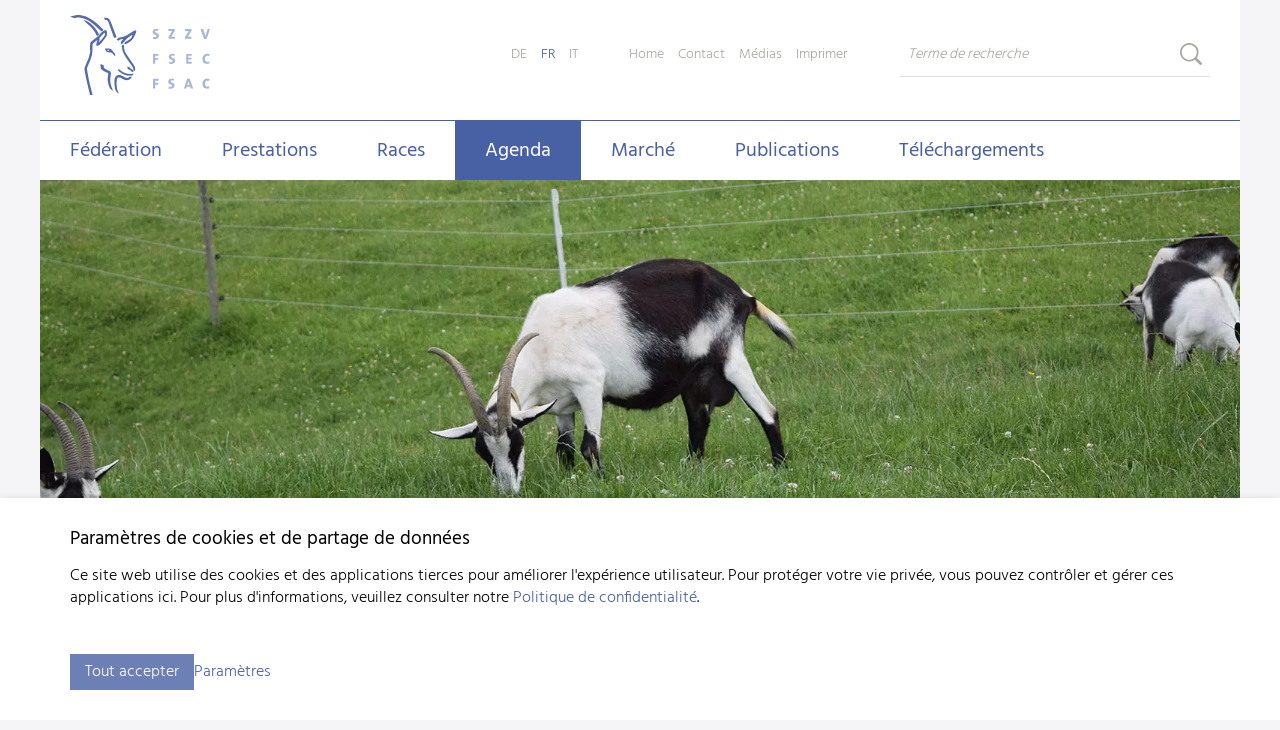

--- FILE ---
content_type: text/html; charset=utf-8
request_url: https://www.szzv.ch/fr/agenda/evenements.html
body_size: 8951
content:
<!DOCTYPE html>
<html dir="ltr" lang="fr-FR" class="responsiveNavRight fileadmin dnHorizontal rnOverflow rnRightToLeft rnSlide bSlide bToX bResponsive no-js lang-fr">
<head>

<meta charset="utf-8">
<!-- 
	This website is powered by TYPO3 - inspiring people to share!
	TYPO3 is a free open source Content Management Framework initially created by Kasper Skaarhoj and licensed under GNU/GPL.
	TYPO3 is copyright 1998-2026 of Kasper Skaarhoj. Extensions are copyright of their respective owners.
	Information and contribution at https://typo3.org/
-->


<link rel="icon" href="/typo3conf/ext/ig_layout/Resources/Public/Images/favicon/favicon.ico" type="image/vnd.microsoft.icon">
<title>Évènements | Schweizerischer Ziegenzuchtverband (SZZV)</title>
<meta name="generator" content="TYPO3 CMS" />
<meta name="viewport" content="width=device-width, shrink-to-fit=no, initial-scale=1.0" />
<meta name="twitter:card" content="summary" />


	<link rel="stylesheet" type="text/css" media="all"  href="/typo3temp/scriptmerger/uncompressed/head-ce2e7139ae2fc634dc96f7c67fe5e8ca.merged.css" crossorigin="anonymous" />
<!--[if lt IE 10]><link type="text/css" rel="stylesheet" href="/typo3/ext/igconfig/Resources/Public/igLib/ie/grid-ie.css" media="all" /><![endif]-->
<link rel="canonical" href="https://www.szzv.ch/fr/agenda/evenements.html"/>

<link rel="alternate" hreflang="de-DE" href="https://www.szzv.ch/de/agenda/veranstaltungen.html"/>
<link rel="alternate" hreflang="fr-FR" href="https://www.szzv.ch/fr/agenda/evenements.html"/>
<link rel="alternate" hreflang="it-IT" href="https://www.szzv.ch/it/agenda/eventi.html"/>
<link rel="alternate" hreflang="x-default" href="https://www.szzv.ch/de/agenda/veranstaltungen.html"/>
</head>
<body>

<ul class="ym-skiplinks" id="skiplinks">
  <li>
    <a class="ym-skip" title="Directement à la page d'accueil" accesskey="0" href="/fr/federation-suisse-delevage-caprin.html">
      Directement à la page d&#039;accueil Alt+0
    </a>
  </li>
  <li>
    <a class="ym-skip" href="//fr/agenda/evenements.html#mainNavigation" title="Directement à la navigation" accesskey="1">
    Directement à la navigation Alt+1
    </a>
  </li>
  <li>
    <a class="ym-skip" href="//fr/agenda/evenements.html#contentColumns" title="Directement au contenu" accesskey="2">
    Directement au contenu Alt+2
    </a>
  </li>
  <li>
    <a class="ym-skip" title="Directement au contact" accesskey="3" href="/fr/contact/comment-nous-joindre.html">
      Directement au contact Alt+3
    </a>
  </li>
  <li>
    <a class="ym-skip" title="Directement au plan du site" accesskey="4" href="/fr/plan-du-site.html">
      Directement au plan du site Alt+4
    </a>
  </li>
  <li>
    <a class="ym-skip" title="Directement à la recherche" accesskey="5" href="/fr/recherche.html">
      Directement à la recherche Alt+5
    </a>
  </li>
</ul>

<div id="allWrap" class="allWrap no-transition page-106"><!--

  contentWrap --><div id="contentWrap" class="contentWrap"><!--

    header --><div id="header" class="templateHeader">
      <header>
        <div id="headerContent" class="headerContent ym-wrapper"><!--
        --><!--
          responsiveNavHolder -->
<div class="responsiveNavHolder ig-padding-top-k ig-padding-left ig-padding-right">
  <div class="ym-grid">

    <div id="burgerHolder" class="burgerHolder">
  <div class="burger ig-togglehandler" data-toggleclass="responsiveNavOpen" data-togglefalseclass="responsiveNavClose" data-deleteclasses="#header|fixedBlock showBlock" data-deleteattribute="#allWrap|style">
    <div class="line-one"></div>
    <div class="line-two"></div>
    <div class="line-three"></div>
  </div>
</div>
    <!--

    headerHelper -->
    <div id="headerHelper" class="headerHelper ym-grid right" role="navigation">
      <!--

      MenuLang-->
      <nav id="menu_lang" class="horizontal menu_lang left opticalline">
        <ul><li class="normal lang-de lang-0  first"><a href="/de/agenda/veranstaltungen.html" alt="Deutsch" title="Deutsch">DE</a></li><li class="active lang-fr lang-2 "><span class="active" alt="Français" title="Français">FR</span></li><li class="normal lang-it lang-3  last"><a href="/it/agenda/eventi.html" alt="Italiano" title="Italiano">IT</a></li></ul>

      </nav><!--

      headerPlaceholder -->
      <div id="headerPlaceholder" class="headerPlaceholder">
        <!--Social or others-->
        
      </div><!-- /headerPlaceholder

      MenuUtilities-->
      
    <nav id="menu_utilities" class="horizontal menu_utilities ig-inline opticalline-left renderType-Simple" >
        <ul class="level"><li class="item-30 doktype-1" ><a class="normal" href="/fr/federation-suisse-delevage-caprin.html">Home</a></li><li class="hasChild item-31 doktype-1" ><a class="normal" href="/fr/contact/comment-nous-joindre.html">Contact</a><ul class="level"><li class="first replacement item-31 doktype-1"><a class="normal" href="/fr/contact/comment-nous-joindre.html">Enquête</a></li><li class="item-2160 doktype-4" ><a class="normal" href="/fr/contact/formulaire-de-contact.html">Formulaire de contact</a></li><li class="item-2161 doktype-4" ><a class="normal" href="/fr/federation/secretariat.html">Interlocuteurs</a></li></ul></li><li class="item-2032 doktype-1" ><a class="normal" href="/fr/medias.html">Médias</a></li><li class="item-48 doktype-1 printLink" ><a class="normal" href="/fr/imprimer.html">Imprimer</a></li></ul>
    </nav>


<!-- -->

      <!--search -->
      <div class="search ig-inline search_form ig-padding-left">
        <div id="indexedsearchbox">
          <form id="indexedsearch" action='/fr/recherche.html' method="post">
            <input id="searchbox-sword" name="tx_indexedsearch_pi2[search][sword]" class="searchbox-sword" type="text" placeholder="Terme de recherche"/>
            <input type="hidden" name="tx_indexedsearch[sections]" value="0" />
            <input name="tx_indexedsearch_pi2[searc][submitButton]" value="Search" type="hidden" />
            <input name="search" value="Search" class="searchbox-button" type="submit" />
            <input type="hidden" name="tx_indexedsearch_pi2[action]" value="search">
            <input type="hidden" name="tx_indexedsearch_pi2[controller]" value="Search">
          </form>
        </div>
      </div><!-- /search

      -->
    </div><!-- /headerHelper

    navigation  -->
    <div id="mainNavigation" class="mainNavigation left" role="navigation">
      
    <nav id="menu_main" class="targetElement horizontalMultilevel menu_main renderType-Extended" >
        <ul class="level"><li class="hasChild item-2003 doktype-4" ><a class="normal" href="/fr/federation/fsec.html">Fédération</a><ul class="level"><li class="item-2126 doktype-1" ><a class="normal" href="/fr/federation/fsec.html">FSEC</a></li><li class="item-2023 doktype-1" ><a class="normal" href="/fr/federation/secretariat.html">Secrétariat</a></li><li class="item-2025 doktype-1" ><a class="normal" href="/fr/federation/organisation.html">Organisation</a></li><li class="item-2027 doktype-1" ><a class="normal" href="/fr/federation/experts.html">Experts</a></li><li class="item-2024 doktype-1" ><a class="normal" href="/fr/federation/membres.html">Membres</a></li></ul></li><li class="hasChild item-2000 doktype-1" ><a class="normal" href="/fr/prestations.html">Prestations</a><ul class="level"><li class="first replacement item-2000 doktype-1"><a class="normal" href="/fr/prestations.html">Enquête</a></li><li class="item-2007 doktype-1" ><a class="normal" href="/fr/prestations/capranet.html">CapraNet</a></li><li class="item-3955 doktype-1" ><a class="normal" href="/fr/prestations/recherche-de-boucs.html">Recherche de boucs</a></li><li class="item-2011 doktype-1" ><a class="normal" href="/fr/prestations/controle-adn.html">Contrôle ADN</a></li><li class="item-4143 doktype-1" ><a class="normal" href="/fr/prestations/contributions-pour-la-preservation.html">Contributions pour la préservation</a></li><li class="item-2017 doktype-1" ><a class="normal" href="/fr/prestations/exportation.html">Exportation</a></li><li class="item-2013 doktype-1" ><a class="normal" href="/fr/prestations/jugement-de-conformation.html">Jugement de conformation</a></li><li class="item-2015 doktype-1" ><a class="normal" href="/fr/agenda/evenements.html">Cours</a></li><li class="item-2008 doktype-1" ><a class="normal" href="/fr/prestations/epreuves-de-productivite.html">Epreuves de productivité</a></li><li class="item-2012 doktype-1" ><a class="normal" href="/fr/prestations/prefixe.html">Préfixe</a></li><li class="item-2171 doktype-1" ><a class="normal" href="/fr/prestations/recettes-produit.html">Recettes produit</a></li><li class="item-2010 doktype-1" ><a class="normal" href="/fr/prestations/fertalys.html">Fertalys</a></li><li class="item-2014 doktype-1" ><a class="normal" href="/fr/prestations/familles-delevage.html">Familles d&#039;élevage</a></li><li class="item-2009 doktype-1" ><a class="normal" href="/fr/prestations/estimation-des-valeurs-delevage.html">Estimation des valeurs d&#039;élevage</a></li></ul></li><li class="hasChild item-2001 doktype-1" ><a class="normal" href="/fr/races.html">Races</a><ul class="level"><li class="first replacement item-2001 doktype-1"><a class="normal" href="/fr/races.html">Enquête</a></li><li class="hasChild item-2019 doktype-1" ><a class="normal" href="/fr/races/races-suisses-races-menacees.html">Races suisses / Races menacées</a><ul class="level"><li class="first replacement item-2019 doktype-1"><a class="normal" href="/fr/races/races-suisses-races-menacees.html">Enquête</a></li><li class="item-2111 doktype-1" ><a class="normal" href="/fr/races/races-suisses-races-menacees/la-chevre-dappenzell.html">La chèvre d&#039;Appenzell</a></li><li class="item-2112 doktype-1" ><a class="normal" href="/fr/races/races-suisses-races-menacees/la-chevre-grisonne-a-raies.html">La chèvre Grisonne à raies</a></li><li class="item-3973 doktype-1" ><a class="normal" href="/fr/races/races-suisses-races-menacees/la-chevre-du-simplon.html">La Chèvre du Simplon</a></li><li class="item-2101 doktype-1" ><a class="normal" href="/fr/races/races-suisses-races-menacees/la-chevre-alpine-chamoisee.html">La chèvre Alpine chamoisée</a></li><li class="item-3976 doktype-1" ><a class="normal" href="/fr/races/races-suisses-races-menacees/la-chevre-col-gris.html">La Chèvre Col gris</a></li><li class="item-3975 doktype-1" ><a class="normal" href="/fr/races/races-suisses-races-menacees/la-chevre-col-fauve.html">La Chèvre Col fauve</a></li><li class="item-2114 doktype-1" ><a class="normal" href="/fr/races/races-suisses-races-menacees/la-chevre-nera-verzasca.html">La chèvre Nera Verzasca</a></li><li class="item-2116 doktype-1" ><a class="normal" href="/fr/races/races-suisses-races-menacees/la-chevre-paon.html">La chèvre Paon</a></li><li class="item-2102 doktype-1" ><a class="normal" href="/fr/races/races-suisses-races-menacees/la-chevre-gessenay.html">La chèvre Gessenay</a></li><li class="item-2106 doktype-1" ><a class="normal" href="/fr/races/races-suisses-races-menacees/la-chevre-du-toggenbourg.html">La chèvre du Toggenbourg</a></li><li class="item-2115 doktype-1" ><a class="normal" href="/fr/races/races-suisses-races-menacees/la-chevre-col-noir-du-valais.html">La chèvre Col noir du Valais</a></li></ul></li><li class="hasChild item-2021 doktype-1" ><a class="normal" href="/fr/races/races-importees.html">Races importées</a><ul class="level"><li class="first replacement item-2021 doktype-1"><a class="normal" href="/fr/races/races-importees.html">Enquête</a></li><li class="item-2113 doktype-1" ><a class="normal" href="/fr/races/races-importees/la-chevre-anglo-nubienne.html">La chèvre Anglo-nubienne</a></li><li class="item-2117 doktype-1" ><a class="normal" href="/fr/races/races-importees/la-chevre-boer.html">La chèvre Boer</a></li><li class="item-2118 doktype-1" ><a class="normal" href="/fr/races/races-importees/pie-du-tauern.html">Pie du Tauern</a></li></ul></li></ul></li><li class="item-2002 active activeSub currentSub hasChild doktype-4" ><a class="normal" href="/fr/agenda/evenements.html">Agenda</a><ul class="level"><li class="item-106 active activeSub currentSub hasChild doktype-1" ><a class="normal" href="/fr/agenda/evenements.html">Évènements</a><ul class="level"><li class="first replacement item-106 active doktype-1"><a class="normal" href="/fr/agenda/evenements.html">Enquête</a></li><li class="item-2083 doktype-1" ><a class="normal" href="/fr/agenda/evenements/signaler-un-evenement.html">Signaler un évènement</a></li><li class="item-2136 doktype-1" ><a class="normal" href="/fr/agenda/evenements/chercher-un-evenement.html">Chercher un évènement</a></li><li class="item-135 doktype-1" ><a class="normal" href="/fr/agenda/evenements/archives.html">Archives</a></li></ul></li><li class="item-68 doktype-1" ><a class="normal" href="/fr/agenda/actualites.html">Actualités</a></li></ul></li><li class="hasChild item-2004 doktype-4" ><a class="normal" href="/fr/marche/marche-fsec.html">Marché</a><ul class="level"><li class="hasChild item-3090 doktype-1" ><a class="normal" href="/fr/marche/produits-caprin.html">Produits caprin</a><ul class="level"><li class="first replacement item-3090 doktype-1"><a class="normal" href="/fr/marche/produits-caprin.html">Enquête</a></li><li class="item-3091 doktype-1" ><a class="normal" href="/fr/marche/produits-caprin/lait-de-chevre.html">Lait de chèvre</a></li><li class="item-3092 doktype-1" ><a class="normal" href="/fr/marche/produits-caprin/viande-de-chevre.html">Viande de chèvre</a></li><li class="item-3095 doktype-1" ><a class="normal" href="/fr/marche/produits-caprin/recettes.html">Recettes</a></li><li class="hasChild item-3098 doktype-1" ><a class="normal" href="/fr/marche/produits-caprin/detention-des-chevres/chevres-en-suisse.html">Détention des chèvres</a><ul class="level"><li class="first replacement item-3098 doktype-1"><a class="normal" href="/fr/marche/produits-caprin/detention-des-chevres/chevres-en-suisse.html">Enquête</a></li><li class="item-3107 doktype-1" ><a class="normal" href="/fr/marche/produits-caprin/detention-des-chevres/chevres-en-suisse.html">Chèvres en Suisse</a></li><li class="item-3104 doktype-1" ><a class="normal" href="/fr/marche/produits-caprin/detention-des-chevres/races.html">Races</a></li></ul></li></ul></li><li class="item-2029 doktype-1" ><a class="normal" href="/fr/marche/marche-fsec.html">Marché FSEC</a></li><li class="item-2030 doktype-1" ><a class="normal" href="/fr/marche/vendeurs-direct.html">Vendeurs direct</a></li><li class="item-2031 doktype-1" ><a class="normal" href="/fr/marche/offres-danimaux.html">Offres d&#039;animaux</a></li><li class="item-2096 doktype-1" ><a class="normal" href="/fr/marche/mon-panier.html">Mon Panier</a></li></ul></li><li class="hasChild item-2128 doktype-1" ><a class="normal" href="/fr/publications.html">Publications</a><ul class="level"><li class="first replacement item-2128 doktype-1"><a class="normal" href="/fr/publications.html">Enquête</a></li><li class="item-2133 doktype-1" ><a class="normal" href="/fr/publications/listes-meres-de-boucs.html">Listes mères de boucs</a></li><li class="item-2164 doktype-1" ><a class="normal" href="/fr/publications/patures-a-boucs.html">Pâtures à boucs</a></li><li class="item-2169 doktype-1" ><a class="normal" href="/fr/publications/marqueurs-genetiques.html">Marqueurs génétiques</a></li><li class="item-2134 doktype-1" ><a class="normal" href="/fr/publications/le-cheptel-inscrit-au-herd-book.html">Le cheptel inscrit au Herd-book</a></li><li class="item-2131 doktype-1" ><a class="normal" href="/fr/publications/hautes-productions-a-vie.html">Hautes productions à vie</a></li><li class="item-2135 doktype-1" ><a class="normal" href="/fr/publications/rapports-dactivites.html">Rapports d&#039;activités</a></li><li class="item-2163 doktype-1" ><a class="normal" href="/fr/publications/evaluations-statistiques.html">Evaluations statistiques</a></li><li class="item-2130 doktype-1" ><a class="normal" href="/fr/publications/listes-de-conformation-et-de-productivite.html">Listes de conformation et de productivité</a></li><li class="item-2132 doktype-1" ><a class="normal" href="/fr/publications/familles-delevage.html">Familles d&#039;élevage</a></li><li class="item-2129 doktype-1" ><a class="normal" href="/fr/publications/estimation-des-valeurs-delevage.html">Estimation des valeurs d’élevage</a></li><li class="item-2166 doktype-1" ><a class="normal" href="/fr/publications/le-saviez-vous.html">Le saviez-vous...?</a></li></ul></li><li class="hasChild item-2005 doktype-1" ><a class="normal" href="/fr/telechargements.html">Téléchargements</a><ul class="level"><li class="first replacement item-2005 doktype-1"><a class="normal" href="/fr/telechargements.html">Enquête</a></li><li class="item-2093 doktype-4" ><a class="normal" href="/fr/marche/marche-fsec.html">Brochures &amp; info</a></li><li class="item-2086 doktype-1" ><a class="normal" href="/fr/telechargements/explications-instructions.html">Explications &amp; instructions</a></li><li class="item-2088 doktype-1" ><a class="normal" href="/fr/telechargements/formulaires.html">Formulaires</a></li><li class="item-2089 doktype-1" ><a class="normal" href="/fr/telechargements/insemination-artificielle-ia.html">Insémination artificielle (IA)</a></li><li class="item-2138 doktype-1" ><a class="normal" href="/fr/medias.html">Médias</a></li><li class="item-2173 doktype-1" ><a class="normal" href="/fr/prestations/recettes-produit.html">Recettes produit</a></li><li class="item-2090 doktype-1" ><a class="normal" href="/fr/telechargements/classements.html">Classements</a></li><li class="item-2091 doktype-1" ><a class="normal" href="/fr/telechargements/standards-raciaux.html">Standards raciaux</a></li><li class="item-2018 doktype-1" ><a class="normal" href="/fr/telechargements/reglements.html">Règlements</a></li><li class="item-4726 doktype-1" ><a class="normal" href="/fr/telechargements/exploitation-dorigine-dans-la-bdta.html">Exploitation d’origine dans la BDTA</a></li></ul></li></ul>
    </nav>



    </div><!-- /navigation

    -->
  </div><div class="breadCrumbLevel1" title="Home"></div>
</div>
<!-- /responsiveNavHolder

          headerBox --><div id="headerBox" class="headerBox ig-padding-left ig-padding-right">
            <div class="ym-grid ig-child-middle"><!--

               logo --><div class="ym-g66">
                <div class="logo ym-gl">
    <a href="/fr/federation-suisse-delevage-caprin.html">
        <img src="/typo3conf/ext/ig_layout/Resources/Public/Images/szzv_schweizerischer_ziegenzuchtverband.svg" class="ig-noPrint" alt="Fédération suisse d&#039;élevage caprin (FSEC)" title="Fédération suisse d&#039;élevage caprin (FSEC)" />
        <img src="/typo3conf/ext/ig_layout/Resources/Public/Images/szzv_schweizerischer_ziegenzuchtverband.svg" class="print" alt="Fédération suisse d&#039;élevage caprin (FSEC)" title="Fédération suisse d&#039;élevage caprin (FSEC)" />
    </a>
</div>

               </div><!-- /logo

              burger --><div class="ym-g33 right">
		
                <div id="burgerHolder" class="burgerHolder">
  <div class="burger ig-togglehandler" data-toggleclass="responsiveNavOpen" data-togglefalseclass="responsiveNavClose" data-deleteclasses="#header|fixedBlock showBlock" data-deleteattribute="#allWrap|style">
    <div class="line-one"></div>
    <div class="line-two"></div>
    <div class="line-three"></div>
  </div>
</div>
              </div><!-- /burger

            --></div>
          </div><!-- /headerBox

         pageImage / slider -->
         <!--

      pageImage --><div id="pageImage" class="pageImage">
<div class="pageImageSlider"><div class="splide ig-splide-slider ig-slider ig-slider-1-slides-to-show ig-slider-onload ig-slider-default" data-settings="{&quot;slide&quot;:&quot;.ig-slider-slide&quot;,&quot;adaptiveHeight&quot;:false,&quot;dots&quot;:true,&quot;fade&quot;:true,&quot;useAutoplayToggleButton&quot;:false,&quot;useArrows&quot;:false,&quot;useDots&quot;:false,&quot;slidesToShow&quot;:1,&quot;initialSlide&quot;:0,&quot;autoplay&quot;:true,&quot;autoplaySpeed&quot;:5000,&quot;speed&quot;:2000,&quot;draggable&quot;:false,&quot;useHash&quot;:false}" data-number-of-slides="1" data-aspect="aspect-spezial"><div class="splide__slide ig-slider-slide ig-slider-slide-0 ig-slider-show-onload ig-slider-slide-initial-show" data-splide-index="slide0" data-splide-hash="slide0"><div class="frame frame- frame-type-image frame-layout-0 frame-imageorient-31  frame-space-before-none frame-space-after-none  ig-hide-on-device-none"><div class="inner-frame"><div class="ce-image ce- ce-"><div class="ce-gallery img-layout-1" data-ce-columns="1" data-ce-images="1"><div class="ce-row"><div class="ce-column ig-inline img-layout-1 imageperrow-1"><picture><source sizes="100vw" srcset="/fileadmin/_processed_/4/6/csm_Weide_PF_Baehler_3_7cc1a1e22e.webp 150w, /fileadmin/_processed_/4/6/csm_Weide_PF_Baehler_3_a32e21ee41.webp 200w, /fileadmin/_processed_/4/6/csm_Weide_PF_Baehler_3_1b95fb1111.webp 320w, /fileadmin/_processed_/4/6/csm_Weide_PF_Baehler_3_df752da789.webp 600w, /fileadmin/_processed_/4/6/csm_Weide_PF_Baehler_3_844452b84b.webp 800w, /fileadmin/_processed_/4/6/csm_Weide_PF_Baehler_3_e73e766fc0.webp 1600w, /fileadmin/_processed_/4/6/csm_Weide_PF_Baehler_3_b3a63f0cba.webp 3200w" type="image/webp" /><img src="/fileadmin/_processed_/4/6/csm_Weide_PF_Baehler_3_aa7eb3b249.jpg" sizes="100vw" srcset="/fileadmin/_processed_/4/6/csm_Weide_PF_Baehler_3_aa7eb3b249.jpg 150w, /fileadmin/_processed_/4/6/csm_Weide_PF_Baehler_3_3b3237b504.jpg 200w, /fileadmin/_processed_/4/6/csm_Weide_PF_Baehler_3_002fdf9a51.jpg 320w, /fileadmin/_processed_/4/6/csm_Weide_PF_Baehler_3_a5848352f5.jpg 600w, /fileadmin/_processed_/4/6/csm_Weide_PF_Baehler_3_0b621cc274.jpg 800w, /fileadmin/01_szzv/images/slider_kapitelbilder/Weide_PF_Baehler_3.jpg 1600w, /fileadmin/01_szzv/images/slider_kapitelbilder/Weide_PF_Baehler_3.jpg 3200w" alt="" class="image-embed-item" /></picture></div></div></div></div></div></div></div></div></div>


</div><!-- /pageImage

      --> <!-- /pageImage / slider

        --></div><!-- /headerContent
      --></header>
    </div><!-- /Header


Inhalt --><div id="contentColumns" class="ym-grid ig-padding-top-k ig-padding-bottom contentColumns mainRight ym-wrapper pageLayout-1"><div class="menuSubBox ig-inline"><div id="mainchapter"><a href="/fr/agenda/evenements.html">Agenda</a></div><div id="subNavigation" class="mainNavigation left ig-padding-left" role="subNavigation"><nav id="menu_sub" class="targetElement vertical menu_sub renderType-Extended" ><ul class="level"><li class="item-106 active activeSub currentSub hasChild doktype-1" ><a class="normal" href="/fr/agenda/evenements.html">Évènements</a><ul class="level"><li class="first replacement item-106 active doktype-1"><a class="normal" href="/fr/agenda/evenements.html">Enquête</a></li><li class="item-2083 doktype-1" ><a class="normal" href="/fr/agenda/evenements/signaler-un-evenement.html">Signaler un évènement</a></li><li class="item-2136 doktype-1" ><a class="normal" href="/fr/agenda/evenements/chercher-un-evenement.html">Chercher un évènement</a></li><li class="item-135 doktype-1" ><a class="normal" href="/fr/agenda/evenements/archives.html">Archives</a></li></ul></li><li class="item-68 doktype-1" ><a class="normal" href="/fr/agenda/actualites.html">Actualités</a></li></ul></nav></div></div><main id="mainColumn" class="mainColumn"><div class="breadcrumbs ig-padding-left ig-padding-right ym-g100 ig-borderbox"><span>Vous êtes ici: </span><div itemscope="" itemtype="http://data-vocabulary.org/Breadcrumb"><a href="/fr/federation-suisse-delevage-caprin.html">Home</a></div><span>&gt;</span><div itemscope="" itemtype="http://data-vocabulary.org/Breadcrumb"><a href="/fr/agenda/evenements.html">Agenda</a></div><span>&gt;</span><div itemscope="" itemtype="http://data-vocabulary.org/Breadcrumb"><a href="/fr/agenda/evenements.html">Évènements</a></div></div><div id="headline" class="headline"><h1>Évènements</h1></div><!--TYPO3SEARCH_begin--><div id="c3606" 
                class=" frame frame-default frame-type-list frame-list-type-news_pi1 frame-layout-0  frame-space-before-none frame-space-after-medium   ig-hide-on-device-none"
                
                
            ><div class="inner-frame"><div class="news"><div class="addressInput"><div class="field"><select id="category-filter" class="form-control"><option value="/fr/agenda/evenements.html">-Tous montrer-</option></select></div></div></div></div></div><div id="c440" 
                class=" frame frame-default frame-type-list frame-list-type-news_pi1 frame-layout-0  frame-space-before-none frame-space-after-medium   ig-hide-on-device-none"
                
                
            ><div class="inner-frame"><div class="news"><div class="news-list-view"><article class="article articletype-2 frame-space-after-small"><div class="news-content"><div class="news-text"><h2><a target="_blank" href="https://www.gr.ch/DE/institutionen/verwaltung/dvs/lbbz/aktuelles/Seiten/11.-Fachtag-Schaf-und-Ziege.aspx">11. Fachtag Schafe und Ziegen</a></h2><div class="news-time" datetime="2026-01-30 09:00">
                        Date: vendredi, le 30 janvier 2026
                        
                            
                        

                        
                            09:00
                            
                                
                                        - 16:00
                                    
                            
                            <br /><br />
                            Lieu: Plantahof, Landquart
                        
                    </div><div class="news-teaser news-teaser-bodytext"></div><p class="news-more"><a target="_blank" href="https://www.gr.ch/DE/institutionen/verwaltung/dvs/lbbz/aktuelles/Seiten/11.-Fachtag-Schaf-und-Ziege.aspx">
                                    En savoir plus
                                </a></p></div></div></article><article class="article articletype-0 frame-space-after-small"><div class="news-content"><div class="news-text"><h2><a href="/fr/agenda/evenements/article/delegiertenversammlung-zvgr.html">Delegiertenversammlung des Ziegenzuchtverbands Graubünden</a></h2><div class="news-time" datetime="2026-02-21 00:00">
                        Date: samedi, le 21 février 2026
                        

                        
                        
                        <br />
                            Lieu: 7228 Pusserein
                        
                    </div><div class="news-teaser news-teaser-bodytext"><p>Weitere Informationen unter&nbsp;</p><table cellspacing="0" class="contenttable" style="border-collapse:collapse"><tbody><tr><td><p><a href="http://www.zvgr.ch" target="_blank" rel="noreferrer">www.zvgr.ch</a></p></td></tr></tbody></table></div><p class="news-more"><a class="more" href="/fr/agenda/evenements/article/delegiertenversammlung-zvgr.html">
                                    En savoir plus
                                </a></p></div></div></article><article class="article articletype-2 frame-space-after-small"><div class="news-content"><time class="news-time" datetime="2026-03-12 00:00"><p>jeudi, le 12 mars 2026</p></time><div class="news-text"><h2><a target="_blank" href="https://www.google.com/url?sa=t&amp;rct=j&amp;q=&amp;esrc=s&amp;source=web&amp;cd=&amp;cad=rja&amp;uact=8&amp;ved=2ahUKEwiCjLbqzcSRAxVUxgIHHW1iCBAQFnoECBgQAQ&amp;url=https%3A%2F%2Fwww.liebegg.ch%2Fde%2Ffachwissen%2Fnutztiere%2Fnwch-abendveranstaltung-schafe-ziegen.html&amp;usg=AOvVaw1DNVK6JYQVPLiaEt-Pc1B8&amp;opi=89978449">NWCH Abendveranstaltung Schafe und Ziegen</a></h2><div class="news-teaser news-teaser-bodytext"></div><p class="news-more"><a target="_blank" href="https://www.google.com/url?sa=t&amp;rct=j&amp;q=&amp;esrc=s&amp;source=web&amp;cd=&amp;cad=rja&amp;uact=8&amp;ved=2ahUKEwiCjLbqzcSRAxVUxgIHHW1iCBAQFnoECBgQAQ&amp;url=https%3A%2F%2Fwww.liebegg.ch%2Fde%2Ffachwissen%2Fnutztiere%2Fnwch-abendveranstaltung-schafe-ziegen.html&amp;usg=AOvVaw1DNVK6JYQVPLiaEt-Pc1B8&amp;opi=89978449">
                                    En savoir plus
                                </a></p></div></div></article><article class="article articletype-0 topnews frame-space-after-small"><div class="news-content"><div class="news-text"><h2><a href="/fr/agenda/evenements/article/delegiertenversammlung-vom-samstag-14-und-sonntag-15-maerz-2026.html">Delegiertenversammlung vom Samstag 14. und Sonntag 15. März 2026</a></h2><div class="news-time" datetime="2026-03-14 00:00">
                        Date: samedi, le 14 mars 2026
                        
                            
                                    - dimanche, le 15 mars 2026
                                
                        

                        
                        
                        <br />
                            Lieu: Schüpfheim
                        
                    </div><div class="news-teaser news-teaser-bodytext"><p>Der Luzerner Ziegenzuchtverband (LZZV) lädt am Samstag 14. und Sonntag 15. März ein zur Delegiertenverversammlung des Schweizerischen Ziegenzuchtverbandes (SZZV)&hellip;</p></div><p class="news-more"><a class="more" href="/fr/agenda/evenements/article/delegiertenversammlung-vom-samstag-14-und-sonntag-15-maerz-2026.html">
                                    En savoir plus
                                </a></p></div></div></article><article class="article articletype-0 frame-space-after-small"><div class="news-content"><div class="news-text"><h2><a href="/fr/agenda/evenements/article/regionalschau-see-und-gaster.html">Regionalschau See und Gaster</a></h2><div class="news-time" datetime="2026-03-21 00:00">
                        Date: samedi, le 21 mars 2026
                        
                            
                        

                        
                        
                        <br />
                            Lieu: Reitsporthalle Benken
                        
                    </div><div class="news-teaser news-teaser-teaser"><p>Ziegenzuchtverein Amden</p></div><p class="news-more"><a class="more" href="/fr/agenda/evenements/article/regionalschau-see-und-gaster.html">
                                    En savoir plus
                                </a></p></div></div></article><article class="article articletype-0 frame-space-after-small"><div class="news-content"><div class="news-text"><h2><a href="/fr/agenda/evenements/article/geissenshow-wattwil-2026.html">Geissenshow Wattwil 2026</a></h2><div class="news-time" datetime="2026-03-28 00:00">
                        Date: samedi, le 28 mars 2026
                        
                            
                                    - dimanche, le 29 mars 2026
                                
                        

                        
                        
                        <br />
                            Lieu: Markthalle Wattwil
                        
                    </div><div class="news-teaser news-teaser-teaser"><p>Verein Ziegenfreunde</p></div><p class="news-more"><a class="more" href="/fr/agenda/evenements/article/geissenshow-wattwil-2026.html">
                                    En savoir plus
                                </a></p></div></div></article><article class="article articletype-0 frame-space-after-small"><div class="news-content"><div class="news-text"><h2><a href="/fr/agenda/evenements/article/chevrexpo-geissexpo-2026.html">CHÈVREXPO/ GEISSEXPO 2026</a></h2><div class="news-time" datetime="2026-04-04 00:00">
                        Date: samedi, le 04 avril 2026
                        
                            
                                    - samedi, le 05 avril 2025
                                
                        

                        
                        
                        <br />
                            Lieu: Espace Gruyère Bulle
                        
                    </div><div class="news-teaser news-teaser-bodytext"><p>CHÈVREXPO - GEISSEXPO 2026<br> Datum: 4. April 2026<br> Espace Gruyère Bulle<br> Markt und Punktierung<br> Anmeldefrist: 28.02.2026<br> Kosten chf 20.- pro Tier<br> Alle HB Rasse; Tiere&hellip;</p></div><p class="news-more"><a class="more" href="/fr/agenda/evenements/article/chevrexpo-geissexpo-2026.html">
                                    En savoir plus
                                </a></p></div></div></article><article class="article articletype-0 frame-space-after-small"><div class="news-content"><div class="news-text"><h2><a href="/fr/agenda/evenements/article/fruehlingsschau-marktplatz-grabs.html">Frühlingsschau Marktplatz Grabs</a></h2><div class="news-time" datetime="2026-04-19 00:00">
                        Date: dimanche, le 19 avril 2026
                        
                            
                                    - lundi, le 20 avril 2026
                                
                        

                        
                        
                        <br />
                            Lieu: Marktplatz Grabs
                        
                    </div><div class="news-teaser news-teaser-teaser"><p>Ziegenzuchtverein Grabs-Berg
</p><p>&nbsp;</p></div><p class="news-more"><a class="more" href="/fr/agenda/evenements/article/fruehlingsschau-marktplatz-grabs.html">
                                    En savoir plus
                                </a></p></div></div></article><div class="page-navigation"></div></div></div></div></div><!--TYPO3SEARCH_end--></main></div><!-- /Inhalt


     --><div class="push"></div>
  </div><!-- /contentWrap

  Footer --><div id="footer" class="ym-grid footer">
    <footer id="footerContent" class="footerContent ym-wrapper">
      <div class="ym-grid">
      	<div class="ym-g80 ig-inline footerLeft">
      		
<div id="c549" 
                class=" frame frame-default frame-type-gridelements_pi1 frame-type-container-2col frame-layout-0  frame-space-before-none frame-space-after-none   ig-hide-on-device-none"
                
                
            ><div class="inner-frame"><div class="ym-grid ig-container ym-container-2col no-equalize ig-child-top block-left "><div id="c549-10" class="ym-g66 ig-hide-on-device-none  ig-container-col ig-inline"><div id="c2" 
                class=" frame frame-default frame-type-textmedia frame-layout-0  frame-space-before-none frame-space-after-medium   ig-hide-on-device-none"
                
                
            ><div class="inner-frame"><div class="ce-textpic  ce-center ce-above  ce-ig-no-gallery "><div class="ce-bodytext"><p>Fédération suisse d'élevage caprin (FSEC)<br> Schützenstrasse 10 - 3052 Zollikofen BE - Tél: +41 31 388 61 11 - <a href="#" data-mailto-token="rfnqyt/nsktExeea3hm" data-mailto-vector="5">info<span class="wmail">extra@</span><span class="amail"></span>szzv.ch</a><br><a href="/fr/contact/comment-nous-joindre.html">« Aux heures d'ouvertures »</a></p></div></div></div></div></div><div id="c549-11" class="ym-g33 ig-hide-on-device-none  ig-container-col ig-inline"><div id="c577" 
                class=" frame frame-default frame-type-menu_subpages frame-layout-0  frame-space-before-none frame-space-after-medium menu_shortcuts opticalline  ig-hide-on-device-none"
                
                
            ><div class="inner-frame"><ul><li><a href="/fr/plan-du-site.html" title="Plan du site"><span>Plan du site</span></a></li><li><a href="/fr/adresse-bibliographique.html" title="Adresse bibliographique"><span>Adresse bibliographique</span></a></li><li><a href="/fr/mentions-legales.html" title="Mentions légales"><span>Mentions légales</span></a></li><li><a href="/fr/declaration-de-protection-des-donnees.html" title="Déclaration de protection des données"><span>Déclaration de protection des données</span></a></li><li><a href="#cookie-settings" title="Paramètres des cookies"><span>Paramètres des cookies</span></a></li></ul></div></div><div id="c554" 
                class=" frame frame-default frame-type-textmedia frame-layout-0  frame-space-before-none frame-space-after-medium createdBy  ig-hide-on-device-none"
                
                
            ><div class="inner-frame"><div class="ce-textpic  ce-center ce-above  ce-ig-no-gallery "><div class="ce-bodytext"><p><a href="http://www.internetgalerie.ch/" title="Internetgalerie AG, Thun: Websites im TYPO3" target="_blank" class="external-link-new-window link-without-highlight" rel="noreferrer">created by Internetgalerie AG</a></p></div></div></div></div></div></div></div></div>

      	</div>
      	<div class="ym-g20 ig-inline footerRight ym-gr">
      		
<div id="c2000" 
                class=" frame frame-default frame-type-textmedia frame-layout-0  frame-space-before-none frame-space-after-medium   ig-hide-on-device-none"
                
                
            ><div class="inner-frame"><div class="ce-textpic  ce-center ce-above  ce-ig-no-gallery "><div class="ce-bodytext"><p>Suisse. Naturellement.</p></div></div></div></div>

      	</div>
      </div>
    </footer>
  </div><!-- /Footer

--></div><!-- /allWrap -->


    <div
            id="ig-consent-container"
            class="ig-consent-container "
            data-config-url="/fr/federation-suisse-delevage-caprin/ig-config.json"
            data-accordion-state=""
        ><div id="ig-consent-inner" class="ig-consent-container-inner"><div class="ig-consent-container-inner-layer ig-padding-s ig-padding-v-k ig-consent-container-hint"><div class="cookie-header frame-space-after-extra-small"><h3>
            Paramètres de cookies et de partage de données
        </h3></div><div class="cookie-text frame-space-after-extra-small"><p id="ig_consent_hint">
        Ce site web utilise des cookies et des applications tierces pour améliorer l&#039;expérience utilisateur. Pour protéger votre vie privée, vous pouvez contrôler et gérer ces applications ici.
        
        
            <span class="ig-cookie-infolink">
                Pour plus d&#039;informations, veuillez consulter notre <a class="ig-cookie-infolink-link" href="/fr/declaration-de-protection-des-donnees.html">Politique de confidentialité</a>.
            </span></p></div><div class="ig-consent-container-buttons ig-padding-top-k"><a href="#" rel="nofollow" class="ig-consent-button ig-consent-button-all link-button">Tout accepter</a><a href="#" rel="nofollow" class="ig-consent-button ig-consent-button-settings">Paramètres</a></div></div><div class="ig-consent-container-inner-layer ig-padding-s ig-padding-v-k ig-consent-container-settings"><div rel="nofollow" class="ig-consent-button-close" title="Fermer"></div><div class="cookie-header frame-space-after-small"><h3>
        Paramètres
    </h3></div><form action="" method="post" class="ym-g100"><div class="settings-container"><div class="settings-container-list"></div><div class="ig-consent-container-buttons ig-padding-top-k"><a href="#" rel="nofollow" class="ig-cookies-button ig-cookies-button-all ig-consent-button ig-consent-button-all ig_consent_all link-button">Tout accepter</a><a href="#" rel="nofollow" class="ig-cookies-button ig-cookies-button-save ig-consent-button ig-consent-button-save ig_consent_save link-button">Enregistrer les paramètres</a></div></div></form></div></div></div>
<script data-ignore="1">var breakpoint = 950;</script><script data-ignore="1">let Accordion = {};Accordion.closeOther = 1;Accordion.enableScrolling = 1;Accordion.scrollHeaderElement = "#header";Accordion.scrollOffset = 0;</script><script async type="text/plain" data-consent="googleAnalytics" data-src="https://www.googletagmanager.com/gtag/js?id=G-864BFCEVDP" data-type="text/javascript" data-ignore="1"></script>    <script data-ignore="1">
   IgTagManager = {
        tags:  new Set([]),
        isShow: {},
        show: function(consent) {
	      const consentKey = consent || 'default';
              if (!this.isShow.hasOwnProperty(consentKey)) {
                  this.isShow[consentKey] = false;
              }
	      if (this.isShow[consentKey]) {
                  return;
              }
	      this.isShow[consentKey] = true;
              this.tags.forEach(function (tag) {
	         if (consent === undefined || consent === null || tag.consent == consent) {
                   tag.init();
		 }
              });
        },
   };
    IgTagManager.tags.add({
  consent: 'googleAnalytics',
  init: function() {    
    gtag('js', new Date());
    gtag('config', 'G-864BFCEVDP');
  }
  });
  IgTagManager.tags.add({
  consent: 'googleAnalytics',
  init: function() {
	(function(i,s,o,g,r,a,m){i['GoogleAnalyticsObject']=r;i[r]=i[r]||function(){
	  (i[r].q=i[r].q||[]).push(arguments)},i[r].l=1*new Date();a=s.createElement(o),
	  m=s.getElementsByTagName(o)[0];a.async=1;a.src=g;m.parentNode.insertBefore(a,m)
	  })(window,document,'script','https://www.google-analytics.com/analytics.js','ga');
	  ga('create', 'UA-99269712-1', 'auto');
	  ga('set', 'anonymizeIp', true);
	  ga('set', 'transport_type', 'beacon');
	  ga('send', 'pageview');
  }
  });
  window.dataLayer = window.dataLayer || [];
  function gtag(){dataLayer.push(arguments);}
</script>    <script data-ignore="1">var layerMoreThanLevel2 = 1;</script><script data-ignore="1" src="/typo3/sysext/rte_ckeditor/Resources/Public/JavaScript/Contrib/ckeditor.js"></script>    <script type="text/plain" data-type="text/javascript" data-src="https://www.google.com/recaptcha/api.js?hl=fr" data-consent="googleRecaptcha" data-ignore="1"></script>
<script src="/typo3temp/scriptmerger/uncompressed/body-cc59529fd140d20554bdcfa5db4a1061.merged.js" crossorigin="anonymous"></script>
</body>
</html>

--- FILE ---
content_type: text/css; charset=utf-8
request_url: https://www.szzv.ch/typo3temp/scriptmerger/uncompressed/head-ce2e7139ae2fc634dc96f7c67fe5e8ca.merged.css
body_size: 54476
content:
@charset "UTF-8";textarea.f3-form-error{background-color:#FF9F9F;border:1px
#F00 solid}input.f3-form-error{background-color:#FF9F9F;border:1px
#F00 solid}.tx-igshop2
table{border-collapse:separate;border-spacing:10px}.tx-igshop2 table
th{font-weight:bold}.tx-igshop2 table
td{vertical-align:top}.typo3-messages .message-error{color:red}.typo3-messages .message-ok{color:green}
body.compensate-for-scrollbar{overflow:hidden}.fancybox-active{height:auto}.fancybox-is-hidden{left:-9999px;margin:0;position:absolute !important;top:-9999px;visibility:hidden}.fancybox-container{-webkit-backface-visibility:hidden;height:100%;left:0;outline:none;position:fixed;-webkit-tap-highlight-color:transparent;top:0;-ms-touch-action:manipulation;touch-action:manipulation;transform:translateZ(0);width:100%;z-index:99992}.fancybox-container
*{box-sizing:border-box}.fancybox-outer,.fancybox-inner,.fancybox-bg,.fancybox-stage{bottom:0;left:0;position:absolute;right:0;top:0}.fancybox-outer{-webkit-overflow-scrolling:touch;overflow-y:auto}.fancybox-bg{background:rgb(30, 30, 30);opacity:0;transition-duration:inherit;transition-property:opacity;transition-timing-function:cubic-bezier(.47, 0, .74, .71)}.fancybox-is-open .fancybox-bg{opacity: .9;transition-timing-function:cubic-bezier(.22, .61, .36, 1)}.fancybox-infobar,
.fancybox-toolbar,
.fancybox-caption,
.fancybox-navigation .fancybox-button{direction:ltr;opacity:0;position:absolute;transition:opacity .25s ease, visibility 0s ease .25s;visibility:hidden;z-index:99997}.fancybox-show-infobar .fancybox-infobar,
.fancybox-show-toolbar .fancybox-toolbar,
.fancybox-show-caption .fancybox-caption,
.fancybox-show-nav .fancybox-navigation .fancybox-button{opacity:1;transition:opacity .25s ease 0s, visibility 0s ease 0s;visibility:visible}.fancybox-infobar{color:#ccc;font-size:13px;-webkit-font-smoothing:subpixel-antialiased;height:44px;left:0;line-height:44px;min-width:44px;mix-blend-mode:difference;padding:0
10px;pointer-events:none;top:0;-webkit-touch-callout:none;-webkit-user-select:none;-moz-user-select:none;-ms-user-select:none;user-select:none}.fancybox-toolbar{right:0;top:0}.fancybox-stage{direction:ltr;overflow:visible;transform:translateZ(0);z-index:99994}.fancybox-is-open .fancybox-stage{overflow:hidden}.fancybox-slide{-webkit-backface-visibility:hidden;display:none;height:100%;left:0;outline:none;overflow:auto;-webkit-overflow-scrolling:touch;padding:44px;position:absolute;text-align:center;top:0;transition-property:transform,opacity;white-space:normal;width:100%;z-index:99994}.fancybox-slide::before{content:'';display:inline-block;font-size:0;height:100%;vertical-align:middle;width:0}.fancybox-is-sliding .fancybox-slide,.fancybox-slide--previous,.fancybox-slide--current,.fancybox-slide--next{display:block}.fancybox-slide--image{overflow:hidden;padding:44px
0}.fancybox-slide--image::before{display:none}.fancybox-slide--html{padding:6px}.fancybox-content{background:#fff;display:inline-block;margin:0;max-width:100%;overflow:auto;-webkit-overflow-scrolling:touch;padding:44px;position:relative;text-align:left;vertical-align:middle}.fancybox-slide--image .fancybox-content{animation-timing-function:cubic-bezier(.5, 0, .14, 1);-webkit-backface-visibility:hidden;background:transparent;background-repeat:no-repeat;background-size:100% 100%;left:0;max-width:none;overflow:visible;padding:0;position:absolute;top:0;-ms-transform-origin:top left;transform-origin:top left;transition-property:transform, opacity;-webkit-user-select:none;-moz-user-select:none;-ms-user-select:none;user-select:none;z-index:99995}.fancybox-can-zoomOut .fancybox-content{cursor:zoom-out}.fancybox-can-zoomIn .fancybox-content{cursor:zoom-in}.fancybox-can-swipe .fancybox-content,
.fancybox-can-pan .fancybox-content{cursor:-webkit-grab;cursor:grab}.fancybox-is-grabbing .fancybox-content{cursor:-webkit-grabbing;cursor:grabbing}.fancybox-container [data-selectable='true']{cursor:text}.fancybox-image,.fancybox-spaceball{background:transparent;border:0;height:100%;left:0;margin:0;max-height:none;max-width:none;padding:0;position:absolute;top:0;-webkit-user-select:none;-moz-user-select:none;-ms-user-select:none;user-select:none;width:100%}.fancybox-spaceball{z-index:1}.fancybox-slide--video .fancybox-content,
.fancybox-slide--map .fancybox-content,
.fancybox-slide--pdf .fancybox-content,
.fancybox-slide--iframe .fancybox-content{height:100%;overflow:visible;padding:0;width:100%}.fancybox-slide--video .fancybox-content{background:#000}.fancybox-slide--map .fancybox-content{background:#e5e3df}.fancybox-slide--iframe .fancybox-content{background:#fff}.fancybox-video,.fancybox-iframe{background:transparent;border:0;display:block;height:100%;margin:0;overflow:hidden;padding:0;width:100%}.fancybox-iframe{left:0;position:absolute;top:0}.fancybox-error{background:#fff;cursor:default;max-width:400px;padding:40px;width:100%}.fancybox-error
p{color:#444;font-size:16px;line-height:20px;margin:0;padding:0}.fancybox-button{background:rgba(30, 30, 30, .6);border:0;border-radius:0;box-shadow:none;cursor:pointer;display:inline-block;height:44px;margin:0;padding:10px;position:relative;transition:color .2s;vertical-align:top;visibility:inherit;width:44px}.fancybox-button,.fancybox-button:visited,.fancybox-button:link{color:#ccc}.fancybox-button:hover{color:#fff}.fancybox-button:focus{outline:none}.fancybox-button.fancybox-focus{outline:1px
dotted}.fancybox-button[disabled],.fancybox-button[disabled]:hover{color:#888;cursor:default;outline:none}.fancybox-button
div{height:100%}.fancybox-button
svg{display:block;height:100%;overflow:visible;position:relative;width:100%}.fancybox-button svg
path{fill:currentColor;stroke-width:0}.fancybox-button--play svg:nth-child(2),
.fancybox-button--fsenter svg:nth-child(2){display:none}.fancybox-button--pause svg:nth-child(1),
.fancybox-button--fsexit svg:nth-child(1){display:none}.fancybox-progress{background:#ff5268;height:2px;left:0;position:absolute;right:0;top:0;-ms-transform:scaleX(0);transform:scaleX(0);-ms-transform-origin:0;transform-origin:0;transition-property:transform;transition-timing-function:linear;z-index:99998}.fancybox-close-small{background:transparent;border:0;border-radius:0;color:#ccc;cursor:pointer;opacity: .8;padding:8px;position:absolute;right:-12px;top:-44px;z-index:401}.fancybox-close-small:hover{color:#fff;opacity:1}.fancybox-slide--html .fancybox-close-small{color:currentColor;padding:10px;right:0;top:0}.fancybox-slide--image.fancybox-is-scaling .fancybox-content{overflow:hidden}.fancybox-is-scaling .fancybox-close-small,
.fancybox-is-zoomable.fancybox-can-pan .fancybox-close-small{display:none}.fancybox-navigation .fancybox-button{background-clip:content-box;height:100px;opacity:0;position:absolute;top:calc(50% - 50px);width:70px}.fancybox-navigation .fancybox-button
div{padding:7px}.fancybox-navigation .fancybox-button--arrow_left{left:0;left:env(safe-area-inset-left);padding:31px
26px 31px 6px}.fancybox-navigation .fancybox-button--arrow_right{padding:31px
6px 31px 26px;right:0;right:env(safe-area-inset-right)}.fancybox-caption{background:linear-gradient(to top,
rgba(0, 0, 0, .85) 0%,
rgba(0, 0, 0, .3) 50%,
rgba(0, 0, 0, .15) 65%,
rgba(0, 0, 0, .075) 75.5%,
rgba(0, 0, 0, .037) 82.85%,
rgba(0, 0, 0, .019) 88%,
rgba(0, 0, 0, 0) 100%);bottom:0;color:#eee;font-size:14px;font-weight:400;left:0;line-height:1.5;padding:75px
44px 25px 44px;pointer-events:none;right:0;text-align:center;z-index:99996}@supports (padding: max(0px)){.fancybox-caption{padding:75px
max(44px, env(safe-area-inset-right)) max(25px, env(safe-area-inset-bottom)) max(44px,env(safe-area-inset-left))}}.fancybox-caption--separate{margin-top:-50px}.fancybox-caption__body{max-height:50vh;overflow:auto;pointer-events:all}.fancybox-caption a,
.fancybox-caption a:link,
.fancybox-caption a:visited{color:#ccc;text-decoration:none}.fancybox-caption a:hover{color:#fff;text-decoration:underline}.fancybox-loading{animation:fancybox-rotate 1s linear infinite;background:transparent;border:4px
solid #888;border-bottom-color:#fff;border-radius:50%;height:50px;left:50%;margin:-25px 0 0 -25px;opacity: .7;padding:0;position:absolute;top:50%;width:50px;z-index:99999}@keyframes fancybox-rotate{100%{transform:rotate(360deg)}}.fancybox-animated{transition-timing-function:cubic-bezier(0,0,.25,1)}.fancybox-fx-slide.fancybox-slide--previous{opacity:0;transform:translate3d(-100%,0,0)}.fancybox-fx-slide.fancybox-slide--next{opacity:0;transform:translate3d(100%,0,0)}.fancybox-fx-slide.fancybox-slide--current{opacity:1;transform:translate3d(0,0,0)}.fancybox-fx-fade.fancybox-slide--previous,.fancybox-fx-fade.fancybox-slide--next{opacity:0;transition-timing-function:cubic-bezier(.19,1,.22,1)}.fancybox-fx-fade.fancybox-slide--current{opacity:1}.fancybox-fx-zoom-in-out.fancybox-slide--previous{opacity:0;transform:scale3d(1.5,1.5,1.5)}.fancybox-fx-zoom-in-out.fancybox-slide--next{opacity:0;transform:scale3d(.5,.5,.5)}.fancybox-fx-zoom-in-out.fancybox-slide--current{opacity:1;transform:scale3d(1,1,1)}.fancybox-fx-rotate.fancybox-slide--previous{opacity:0;-ms-transform:rotate(-360deg);transform:rotate(-360deg)}.fancybox-fx-rotate.fancybox-slide--next{opacity:0;-ms-transform:rotate(360deg);transform:rotate(360deg)}.fancybox-fx-rotate.fancybox-slide--current{opacity:1;-ms-transform:rotate(0deg);transform:rotate(0deg)}.fancybox-fx-circular.fancybox-slide--previous{opacity:0;transform:scale3d(0, 0, 0) translate3d(-100%,0,0)}.fancybox-fx-circular.fancybox-slide--next{opacity:0;transform:scale3d(0, 0, 0) translate3d(100%,0,0)}.fancybox-fx-circular.fancybox-slide--current{opacity:1;transform:scale3d(1, 1, 1) translate3d(0,0,0)}.fancybox-fx-tube.fancybox-slide--previous{transform:translate3d(-100%, 0, 0) scale(.1) skew(-10deg)}.fancybox-fx-tube.fancybox-slide--next{transform:translate3d(100%, 0, 0) scale(.1) skew(10deg)}.fancybox-fx-tube.fancybox-slide--current{transform:translate3d(0, 0, 0) scale(1)}@media all and (max-height: 576px){.fancybox-slide{padding-left:6px;padding-right:6px}.fancybox-slide--image{padding:6px
0}.fancybox-close-small{right:-6px}.fancybox-slide--image .fancybox-close-small{background:#4e4e4e;color:#f2f4f6;height:36px;opacity:1;padding:6px;right:0;top:0;width:36px}.fancybox-caption{padding-left:12px;padding-right:12px}@supports (padding: max(0px)){.fancybox-caption{padding-left:max(12px,env(safe-area-inset-left));padding-right:max(12px,env(safe-area-inset-right))}}}.fancybox-share{background:#f4f4f4;border-radius:3px;max-width:90%;padding:30px;text-align:center}.fancybox-share
h1{color:#222;font-size:35px;font-weight:700;margin:0
0 20px 0}.fancybox-share
p{margin:0;padding:0}.fancybox-share__button{border:0;border-radius:3px;display:inline-block;font-size:14px;font-weight:700;line-height:40px;margin:0
5px 10px 5px;min-width:130px;padding:0
15px;text-decoration:none;transition:all .2s;-webkit-user-select:none;-moz-user-select:none;-ms-user-select:none;user-select:none;white-space:nowrap}.fancybox-share__button:visited,.fancybox-share__button:link{color:#fff}.fancybox-share__button:hover{text-decoration:none}.fancybox-share__button--fb{background:#3b5998}.fancybox-share__button--fb:hover{background:#344e86}.fancybox-share__button--pt{background:#bd081d}.fancybox-share__button--pt:hover{background:#aa0719}.fancybox-share__button--tw{background:#1da1f2}.fancybox-share__button--tw:hover{background:#0d95e8}.fancybox-share__button
svg{height:25px;margin-right:7px;position:relative;top:-1px;vertical-align:middle;width:25px}.fancybox-share__button svg
path{fill:#fff}.fancybox-share__input{background:transparent;border:0;border-bottom:1px solid #d7d7d7;border-radius:0;color:#5d5b5b;font-size:14px;margin:10px
0 0 0;outline:none;padding:10px
15px;width:100%}.fancybox-thumbs{background:#ddd;bottom:0;display:none;margin:0;-webkit-overflow-scrolling:touch;-ms-overflow-style:-ms-autohiding-scrollbar;padding:2px
2px 4px 2px;position:absolute;right:0;-webkit-tap-highlight-color:rgba(0,0,0,0);top:0;width:212px;z-index:99995}.fancybox-thumbs-x{overflow-x:auto;overflow-y:hidden}.fancybox-show-thumbs .fancybox-thumbs{display:block}.fancybox-show-thumbs .fancybox-inner{right:212px}.fancybox-thumbs__list{font-size:0;height:100%;list-style:none;margin:0;overflow-x:hidden;overflow-y:auto;padding:0;position:absolute;position:relative;white-space:nowrap;width:100%}.fancybox-thumbs-x .fancybox-thumbs__list{overflow:hidden}.fancybox-thumbs-y .fancybox-thumbs__list::-webkit-scrollbar{width:7px}.fancybox-thumbs-y .fancybox-thumbs__list::-webkit-scrollbar-track{background:#fff;border-radius:10px;box-shadow:inset 0 0 6px rgba(0, 0, 0, .3)}.fancybox-thumbs-y .fancybox-thumbs__list::-webkit-scrollbar-thumb{background:#2a2a2a;border-radius:10px}.fancybox-thumbs__list
a{-webkit-backface-visibility:hidden;backface-visibility:hidden;background-color:rgba(0, 0, 0, .1);background-position:center center;background-repeat:no-repeat;background-size:cover;cursor:pointer;float:left;height:75px;margin:2px;max-height:calc(100% - 8px);max-width:calc(50% - 4px);outline:none;overflow:hidden;padding:0;position:relative;-webkit-tap-highlight-color:transparent;width:100px}.fancybox-thumbs__list a::before{border:6px
solid #ff5268;bottom:0;content:'';left:0;opacity:0;position:absolute;right:0;top:0;transition:all .2s cubic-bezier(.25, .46, .45, .94);z-index:99991}.fancybox-thumbs__list a:focus::before{opacity: .5}.fancybox-thumbs__list a.fancybox-thumbs-active::before{opacity:1}@media all and (max-width: 600px){.fancybox-thumbs{width:110px}.fancybox-show-thumbs .fancybox-inner{right:110px}.fancybox-thumbs__list
a{max-width:calc(100% - 10px)}}
.ig-slider.slick-slider{-webkit-user-select:text;-khtml-user-select:text;-moz-user-select:text;-ms-user-select:text;user-select:text}.ig-slider.slick-list.draggable{-webkit-user-select:none;-khtml-user-select:none;-moz-user-select:none;-ms-user-select:none;user-select:none}.browser-IE .slick-initialized .slick-slide{display:block;overflow:hidden}.ig-slider-slide .image-caption{display:none}.ig-slider-onload .ig-slider-slide-initial-hide{display:none}.slick-slider
img{position:relative;left:auto;top:auto}.slick-controls{position:absolute;width:100%;height:100%}.frame ul.slick-dots{max-width:none;bottom:0;z-index:10;height:50px}.frame ul.slick-dots li
button{border-radius:50%;border:1px
solid black;background-repeat:no-repeat;background-size:contain;background-position:center center}.frame ul.slick-dots li button:before{font-size:0}.frame ul.slick-dots li.slick-active
button{border-radius:50%;border:1px
solid black;background:black}.slick-slider{user-select:text !important}.slick-slide:focus{outline:none}.slick-no-slide .slick-track{width:100% !important;transform:inherit !important;text-align:center}.slick-no-slide .slick-slide{float:none !important;display:inline-block !important}.thumbnail-slider .ig-slider-slide{cursor:pointer}.thumbnail-slider .slick-track{margin-left:0;margin-right:0}.thumbnail-slider .img-layout-1{margin:0;padding:0}.thumbnail-slider .img-layout-1.ce-gallery{margin:0}.thumbnail-slider .ig-slider-slide>.frame{margin-bottom:0}.thumbnail-slider
.dots{display:none}.slick-slider .previous, .slick-slider
.next{width:50px;height:50px;position:absolute;background-position:center center;top:50%;z-index:11;-moz-transform:translateY(-50%);-ms-transform:translateY(-50%);-webkit-transform:translateY(-50%);transform:translateY(-50%);background-size:contain;background-repeat:no-repeat;cursor:pointer}.slick-slider
.previous{left:5px;background-image:url("/typo3conf/ext/ig_layout/Resources/Public/Images/iconset/dark/arrow_left_over.svg")}.slick-slider
.next{right:5px;background-image:url("/typo3conf/ext/ig_layout/Resources/Public/Images/iconset/dark/arrow_right_over.svg")}.slick-slider{position:relative;display:block;box-sizing:border-box;-webkit-user-select:none;-moz-user-select:none;-ms-user-select:none;user-select:none;-webkit-touch-callout:none;-khtml-user-select:none;-ms-touch-action:pan-y;touch-action:pan-y;-webkit-tap-highlight-color:transparent}.slick-list{position:relative;display:block;overflow:hidden;margin:0;padding:0}.slick-list:focus{outline:none}.slick-list.dragging{cursor:pointer}.slick-slider .slick-track, .slick-slider .slick-list{-webkit-transform:translate3d(0,0,0);-moz-transform:translate3d(0,0,0);-ms-transform:translate3d(0,0,0);-o-transform:translate3d(0,0,0);transform:translate3d(0,0,0)}.slick-track{position:relative;top:0;left:0;display:block;margin-left:auto;margin-right:auto}.slick-track:before,.slick-track:after{display:table;content:''}.slick-track:after{clear:both}.slick-loading .slick-track{visibility:hidden}.slick-slide{display:none;float:left;height:100%;min-height:1px;transform:translate3d(0, 0, 0)}[dir='rtl'] .slick-slide{float:right}.slick-slide
img{display:block}.slick-slide.slick-loading
img{display:none}.slick-slide.dragging
img{pointer-events:none}.slick-initialized .slick-slide{display:block}.slick-loading .slick-slide{visibility:hidden}.slick-vertical .slick-slide{display:block;height:auto;border:1px
solid transparent}.slick-arrow.slick-hidden{display:none}
.slick-loading .slick-list{background:#fff url('/typo3/ext/ig_render/Resources/Public/slick/ajax-loader.gif') center center no-repeat}.slick-prev,.slick-next{font-size:0;line-height:0;position:absolute;top:50%;display:block;width:20px;height:20px;padding:0;-webkit-transform:translate(0,-50%);-ms-transform:translate(0,-50%);transform:translate(0,-50%);cursor:pointer;color:transparent;border:none;outline:none;background:transparent}.slick-prev:hover,.slick-prev:focus,.slick-next:hover,.slick-next:focus{color:transparent;outline:none;background:transparent}.slick-prev:hover:before,.slick-prev:focus:before,.slick-next:hover:before,.slick-next:focus:before{opacity:1}.slick-prev.slick-disabled:before,.slick-next.slick-disabled:before{opacity: .25}.slick-prev:before,.slick-next:before{font-family:'slick';font-size:20px;line-height:1;opacity: .75;color:white;-webkit-font-smoothing:antialiased;-moz-osx-font-smoothing:grayscale}.slick-prev{left:0px;z-index:1}[dir='rtl'] .slick-prev{right:-25px;left:auto}.slick-prev:before{content:'←'}[dir='rtl'] .slick-prev:before{content:'→'}.slick-next{right:0px;z-index:1}[dir='rtl'] .slick-next{right:auto;left:-25px}.slick-next:before{content:'→'}[dir='rtl'] .slick-next:before{content:'←'}.slick-dotted.slick-slider{margin-bottom:30px}.slick-dots{position:absolute;bottom:-25px;display:block;width:100%;padding:0;margin:0;list-style:none;text-align:center}.slick-dots
li{position:relative;display:inline-block;width:20px;height:20px;margin:0
5px;padding:0;cursor:pointer}.slick-dots li
button{font-size:0;line-height:0;display:block;width:20px;height:20px;padding:5px;cursor:pointer;color:transparent;border:0;outline:none;background:transparent}.slick-dots li button:hover,
.slick-dots li button:focus{outline:none}.slick-dots li button:hover:before,
.slick-dots li button:focus:before{opacity:1}.slick-dots li button:before{font-family:'slick';font-size:6px;line-height:20px;position:absolute;top:0;left:0;width:20px;height:20px;content:'•';text-align:center;opacity: .25;color:black;-webkit-font-smoothing:antialiased;-moz-osx-font-smoothing:grayscale}.slick-dots li.slick-active button:before{opacity: .75;color:black}
.gm-style .gm-style-iw-c{padding:12px
!important}.iggooglemaps_navigation_menue{margin:0
0 10px 0}.iggooglemaps_navigation_menue
a{padding:0
5px 0 0;text-decoration:none}.iggooglemaps_navigation_menue a:hover{text-decoration:none}.iggooglemaps_navigation_menue a:first-child{font-weight:bold}.iggooglemaps_navigation_content
input.iggooglemaps_submit{margin-top:-10px}.tx-iggooglemaps
img{max-width:none}.iggooglemaps_content p:last-child{margin-bottom:0}.map_aspect_ratio_4_3,.map_aspect_ratio_16_9,.map_aspect_ratio_16_10,.map_aspect_ratio_21_9,.map_aspect_ratio_18_5{position:relative}.map_aspect_ratio_4_3>div,.map_aspect_ratio_16_9>div,.map_aspect_ratio_16_10>div,.map_aspect_ratio_21_9>div,.map_aspect_ratio_18_5>div{position:absolute}.map_aspect_ratio_4_3::after,.map_aspect_ratio_16_9::after,.map_aspect_ratio_16_10::after,.map_aspect_ratio_21_9::after,.map_aspect_ratio_18_5::after{display:block;content:""}.map_aspect_ratio_4_3::after{padding-bottom:75%}.map_aspect_ratio_16_9::after{padding-bottom:56.25%}.map_aspect_ratio_16_10::after{padding-bottom:62.5%}.map_aspect_ratio_21_9::after{padding-bottom:42.86%}.map_aspect_ratio_18_5::after{padding-bottom:27.78%}@media screen and (max-width: 800px){.map_aspect_ratio_16_9::after,.map_aspect_ratio_16_10::after,.map_aspect_ratio_21_9::after,.map_aspect_ratio_18_5::after{padding-bottom:75%}}@media screen and (max-width: 480px){.map_aspect_ratio_4_3::after,.map_aspect_ratio_16_9::after,.map_aspect_ratio_16_10::after,.map_aspect_ratio_21_9::after,.map_aspect_ratio_18_5::after{padding-bottom:100%}}
@media
all{.ym-column{width:100%;table-layout:fixed;display:table;display:-webkit-flex;display:-ms-flexbox;display:-ms-flex;display:flex}.ym-col1{float:left;width:20%}.ym-col2{float:right;width:20%}.ym-col3{width:auto;margin:0
20%}.ym-cbox{padding:0
10px}.ym-cbox-left{padding:0
10px 0 0}.ym-cbox-right{padding:0
0 0 10px}.ym-ie-clearing{display:none}.ym-grid{-webkit-flex-wrap:wrap;-ms-flex-wrap:wrap;flex-wrap:wrap;-webkit-justify-content:space-between;justify-content:space-between;width:100%;padding-right:0;padding-left:0;margin-right:0;margin-left:0;list-style-type:none;table-layout:fixed;display:table;display:-webkit-flex;display:-ms-flexbox;display:-ms-flex;display:flex;-ms-justify-content:space-between}.ym-grid.no-equalize.ig-child-top{-webkit-align-items:flex-start;align-items:flex-start;-ms-align-items:flex-start}.ym-grid.no-equalize.ig-child-bottom{-webkit-align-items:flex-end;align-items:flex-end;-ms-align-items:flex-end}.ym-grid.no-equalize.ig-child-middle{-webkit-align-items:center;align-items:center;-ms-align-items:center}.ym-grid.block-left{-webkit-justify-content:flex-start;justify-content:flex-start;-ms-justify-content:flex-start}.ym-grid.block-right{-webkit-justify-content:flex-end;justify-content:flex-end;-ms-justify-content:flex-end}.ym-grid.block-center{-webkit-justify-content:center;justify-content:center;-ms-justify-content:center}.ym-gl{float:left;margin:0}.ym-gr{float:right;margin:0
0 0 -5px}.ym-g10{width:10%}.ym-g20{width:20%}.ym-g25{width:25%}.ym-g30{width:30%}.ym-g33{width:33.333%}.ym-g38{width:38.2%}.ym-g40{width:40%}.ym-g50{width:50%}.ym-g60{width:60%}.ym-g62{width:61.8%}.ym-g66{width:66.666%}.ym-g70{width:70%}.ym-g75{width:75%}.ym-g80{width:80%}.ym-g90{width:90%}.ym-g100{width:100%}.ym-equalize{overflow:hidden}.ym-equalize>[class*=ym-g]{display:table-cell;float:none;margin:0;vertical-align:top}.ym-equalize>[class*=ym-g]>[class*=ym-gbox]{padding-bottom:10000px;margin-bottom:-10000px}.ig-equalize-h>div{display:table;display:-webkit-flex;display:-ms-flexbox;display:-ms-flex;display:flex}.ig-equalize-h>div>div{flex-grow:1}.ce-gallery .ce-row{-webkit-flex-wrap:wrap;-ms-flex-wrap:wrap;flex-wrap:wrap;display:table;display:-webkit-flex;display:-ms-flexbox;display:-ms-flex;display:flex}.flex{display:table;display:-webkit-flex;display:-ms-flexbox;display:-ms-flex;display:flex}.flex-break{-ms-flex:0 0 100%;flex-basis:100%;height:0}.flex-10{-ms-flex:1 0 10%;flex:1 0 10%}.flex-20{-ms-flex:1 0 20%;flex:1 0 20%}.flex-25{-ms-flex:1 0 25%;flex:1 0 25%}.flex-30{-ms-flex:1 0 30%;flex:1 0 30%}.flex-33{-ms-flex:1 0 33.333%;flex:1 0 33.333%}.flex-38{-ms-flex:1 0 38.2%;flex:1 0 38.2%}.flex-40{-ms-flex:1 0 40%;flex:1 0 40%}.flex-50{-ms-flex:1 0 50%;flex:1 0 50%}.flex-60{-ms-flex:1 0 60%;flex:1 0 60%}.flex-62{-ms-flex:1 0 61.8%;flex:1 0 61.8%}.flex-66{-ms-flex:1 0 66.666%;flex:1 0 66.666%}.flex-70{-ms-flex:1 0 70%;flex:1 0 70%}.flex-75{-ms-flex:1 0 75%;flex:1 0 75%}.flex-80{-ms-flex:1 0 80%;flex:1 0 80%}.flex-100{-ms-flex:1 0 100%;flex:1 0 100%}.flex-start{justify-content:flex-start}.flex-center{justify-content:center}.flex-end{justify-content:flex-end}}@media
print{.ym-grid>.ym-gl,.ym-grid>.ym-gr{display:table;overflow:visible;table-layout:fixed}}@media screen and (max-width: 949px){.ym-grid.mobile-column-reverse{-webkit-align-items:stretch;align-items:stretch;-webkit-flex-flow:column-reverse wrap;-ms-flex-flow:column-reverse wrap;flex-flow:column-reverse wrap;display:table;display:-webkit-flex;display:-ms-flexbox;display:-ms-flex;display:flex;-ms-align-items:stretch}}
html
#contentColumns{height:auto}
@media
all{html,body,div,span,blockquote,pre,abbr,acronym,address,big,cite,del,dfn,em,img,ins,kbd,q,s,samp,small,strike,strong,sub,sup,tt,var,b,u,i,center,dl,dt,dd,ol,ul,li,fieldset,form,label,legend,table,caption,tbody,tfoot,thead,tr,th,td,article,aside,canvas,details,embed,figure,figcaption,footer,header,hgroup,menu,nav,output,ruby,section,summary,time,mark,audio,video,p{margin:0;padding:0}option{padding-left: .4em}select{padding:1px}body{font-size:100%;background:#fff;color:#000;text-align:left}div:target,h1:target,h2:target,h3:target,h4:target,h5:target,h6:target{outline:0
none}article,aside,details,figcaption,figure,footer,header,main,nav,section,summary{display:block}figure.video video,
figure.audio
audio{width:100%}audio,canvas,video{display:inline-block}audio:not([controls]){display:none}[hidden]{display:none}html{-ms-text-size-adjust:100%;-webkit-text-size-adjust:100%}input[type=checkbox],input[type=radio]{box-sizing:border-box;padding:0}input[type=search]{-webkit-appearance:textfield;-webkit-box-sizing:content-box;-moz-box-sizing:content-box;box-sizing:content-box}input[type=search]::-webkit-search-cancel-button,input[type=search]::-webkit-search-decoration{-webkit-appearance:none}svg:not(:root){overflow:hidden}figure{margin:0}fieldset,img{border:0
solid}li{line-height:1.5em;margin-left: .8em}dt{font-weight:700}dd{margin:0
0 1em .8em}blockquote{margin:0
0 1em .8em}q{quotes:none}blockquote:before,blockquote:after,q:before,q:after{content:'';content:none}table{border-collapse:collapse;border-spacing:0}.ym-clearfix:before{content:"";display:table}.ym-clearfix:after{clear:both;content:".";display:block;font-size:0;height:0;visibility:hidden}.ym-skip,.ym-hideme,.ym-print{position:absolute;top:-32768px;left:-32768px}.ym-skip:focus,.ym-skip:active{position:static;top:0;left:0}.ym-skiplinks{position:absolute;top:0;left:-32768px;z-index:1000;width:100%;margin:0;padding:0;list-style-type:none}.ym-skiplinks .ym-skip:focus,
.ym-skiplinks .ym-skip:active{left:32768px;outline:0
none;position:absolute;width:100%}}@media
print{.ym-print{position:static;left:0}.ym-noprint{display:none !important}}.csc-header-alignment-center{text-align:center}.csc-header-alignment-right{text-align:right}.csc-header-alignment-left{text-align:left}.ce-textpic.ce-right .ce-row{justify-content:flex-end}.ce-textpic.ce-center .ce-row{justify-content:center}div.csc-textpic-responsive,
div.csc-textpic-responsive
*{-moz-box-sizing:border-box;-webkit-box-sizing:border-box;box-sizing:border-box}div.csc-textpic,
div.csc-textpic div.csc-textpic-imagerow,
ul.csc-uploads li,
ul.ce-uploads
li{overflow:hidden}div.csc-textpic .csc-textpic-imagewrap
table{border-collapse:collapse;border-spacing:0}div.csc-textpic .csc-textpic-imagewrap table tr
td{padding:0;vertical-align:top}div.csc-textpic .csc-textpic-imagewrap figure,
div.csc-textpic figure.csc-textpic-imagewrap{margin:0;display:table;width:100%}figcaption.csc-textpic-caption{display:table-caption}.csc-textpic-caption{text-align:left;caption-side:bottom}div.csc-textpic-caption-c .csc-textpic-caption,
.csc-textpic-imagewrap .csc-textpic-caption-c{text-align:center}div.csc-textpic-caption-r .csc-textpic-caption,
.csc-textpic-imagewrap .csc-textpic-caption-r{text-align:right}div.csc-textpic-caption-l .csc-textpic-caption,
.csc-textpic-imagewrap .csc-textpic-caption-l{text-align:left}div.csc-textpic div.csc-textpic-imagecolumn{float:left}div.csc-textpic .csc-textpic-imagewrap
img{border:none;display:block}div.csc-textpic-imagecolumn.csc-textpic-lastcol,
td.csc-textpic-imagecolumn.csc-textpic-lastcol .csc-textpic-image{margin-right:0}div.csc-textpic-center .csc-textpic-imagewrap,
div.csc-textpic-center figure.csc-textpic-imagewrap{overflow:hidden}div.csc-textpic-center .csc-textpic-center-outer{position:relative;float:right;right:50%}div.csc-textpic-center .csc-textpic-center-inner{position:relative;float:right;right:-50%}div.csc-textpic-right .csc-textpic-imagewrap{float:right}div.csc-textpic-right div.csc-textpic-text{clear:right}div.csc-textpic-left .csc-textpic-imagewrap{float:left}div.csc-textpic-left div.csc-textpic-text{clear:left}div.csc-textpic-intext-left .csc-textpic-imagewrap{float:left}div.csc-textpic-intext-right .csc-textpic-imagewrap{float:right}div.csc-textpic-intext-right-nowrap .csc-textpic-imagewrap{float:right}div.csc-textpic-intext-left-nowrap .csc-textpic-imagewrap{float:left}div.csc-textpic div.csc-textpic-imagerow-last,
div.csc-textpic div.csc-textpic-imagerow-none div.csc-textpic-last{margin-bottom:0}.imageperrow-1{width:100%}.imageperrow-2{width:50%}.imageperrow-3{width:33.333%}.imageperrow-4{width:25%}.imageperrow-5{width:20%}.imageperrow-6{width:16.666%}.imageperrow-7{width:14.285%}.imageperrow-8{width:12.5%}.csc-textpic-intext-left ol,
.csc-textpic-intext-left
ul{padding-left:40px;overflow:auto}
.ig-child-top .ig-inline{vertical-align:top}.ig-child-middle .ig-inline{vertical-align:middle}.ig-child-bottom .ig-inline{vertical-align:bottom}.center{text-align:center}.block-center{text-align:center}.block-center>*{text-align:left}.left{text-align:left}.right{text-align:right}.block-right{text-align:right}.block-right>*{text-align:left}.ig-borderbox{box-sizing:border-box;-webkit-box-shadow:border-box;overflow:hidden}.responsiveimg
object{width:0px;height:0px;padding:0px;margin:0px;position:absolute}.ig-responsive-image img,
.ig-responsive-image .csc-textpic-imagecolumn,
.ig-responsive-image
table{width:100%}div.responsiveimg{height:100%}.ig-inline{display:inline-block;vertical-align:top}.no-boxsizing .ig-inline{display:inline}.ig-child-top .ig-inline{vertical-align:top}.ig-child-middle .ig-inline{vertical-align:middle}.ig-child-bottom .ig-inline{vertical-align:bottom}.ig-togglehandler{cursor:pointer}.ig-responsive-intext-left>div,.ig-responsive-intext-right>div,.ig-responsive-float-left>div,.ig-responsive-float-right>div{-moz-box-sizing:border-box;-webkit-box-sizing:border-box;box-sizing:border-box;display:inline-block;vertical-align:top}.ig-responsive-floattext-left>.csc-textpic-imagewrap{float:left}.ig-responsive-floattext-right>.csc-textpic-imagewrap{float:right}.ig-responsive-intext-left>.csc-textpic-imagewrap,.ig-responsive-intext-right>.csc-textpic-imagewrap,.ig-responsive-floattext-left>.csc-textpic-imagewrap,.ig-responsive-floattext-right>.csc-textpic-imagewrap{width:33.33%}.ig-responsive-intext-left>.csc-textpic-text,.ig-responsive-intext-right>.csc-textpic-text{width:66.66%}
.touch .ig-hide-on-device-touch{display:none}.no-touch .ig-hide-on-device-notouch{display:none}@media screen and (min-width: 960px){.ig-hide-on-device-desktop{display:none}}@media screen and (max-width: 959px){.ig-hide-on-device-tablet-phone{display:none}}@media screen and (min-width: 950px){.ig-hide-on-device-desktop-tablet{display:none}}@media screen and (max-width: 949px){.ig-hide-on-device-phone{display:none}}
.ce-gallery
img{width:100%;vertical-align:middle}.ce-gallery.ce-border img.image-embed-item{border:1px
solid #000}.ce-intext .ce-gallery{width:33.333%}.ce-intext.ce-left:not(.ce-nowrap) .ce-gallery{float:left}.ce-intext.ce-right:not(.ce-nowrap) .ce-gallery{float:right}.ce-intext.ce-nowrap.ce-right .img-layout-1,
.ce-intext.ce-nowrap.ce-right .ce-gallery.img-layout-1,
.ce-intext.ce-nowrap.ce-right .ce-gallery.img-layout-2 .img-layout-2{padding-left:0}.ce-intext.ce-nowrap.ce-left .img-layout-1,
.ce-intext.ce-nowrap.ce-left .ce-gallery.img-layout-1,
.ce-intext.ce-nowrap.ce-left .ce-gallery.img-layout-2 .img-layout-2{padding-right:0}.ce-intext.ce-nowrap .ce-gallery{vertical-align:top;display:inline-block;-ms-box-sizing:border-box;-moz-box-sizing:border-box;-webkit-box-sizing:border-box;box-sizing:border-box}.ce-intext.ce-nowrap .ce-header-bodytext,
.ce-intext.ce-nowrap .ce-bodytext{width:66.666%;vertical-align:top;display:inline-block;-ms-box-sizing:border-box;-moz-box-sizing:border-box;-webkit-box-sizing:border-box;box-sizing:border-box}
@media screen and (max-width: 949px){.responsiveNavHolder{background-color:#ccc}.rnRightToLeft
.responsiveNavHolder{left:100%;right:-100%}html[class*="FixHeader"].rnRightToLeft
.responsiveNavHolder{position:fixed}html[class*="Overflow"].responsiveNavOpen.rnRightToLeft .responsiveNavHolder, html[class*="FixHeader"].responsiveNavOpen.rnRightToLeft
.responsiveNavHolder{transform:translate3d(-100%, 0, 0)}}
@media screen and (max-width: 949px){.responsiveNavHolder{background-color:#ccc}.rnSlide
#menu_main{}.rnFixHeader.rnSlide #menu_main li > a:after, .rnFixHeader.rnSlide #menu_main li > a:before, .rnMove.rnSlide #menu_main li > a:after, .rnMove.rnSlide #menu_main li > a:before, .rnOverflow.rnSlide #menu_main li > a:after, .rnOverflow.rnSlide #menu_main li>a:before{transition:all 0.3s}.responsiveNavClose.rnSlide .responsiveNavHolder, .responsiveNavClose.rnSlide body, .responsiveNavOpen.rnSlide .responsiveNavHolder, .responsiveNavOpen.rnSlide
body{transition:transform 1.5s, top 1.5s, bottom 1.5s, left 1.5s, right 1.5s}.rnSlide.rnLeftToRight .menu_main li, .rnSlide.rnRightToLeft .menu_main
li{}.rnSlide.rnLeftToRight .menu_main li > ul, .rnSlide.rnLeftToRight .menu_main li a:after, .rnSlide.rnLeftToRight .menu_main li a:before, .rnSlide.rnRightToLeft .menu_main li > ul, .rnSlide.rnRightToLeft .menu_main li a:after, .rnSlide.rnRightToLeft .menu_main li a:before{transition:left 1.5s, right 1.5s, padding-top 0s 1.4s}.rnSlide.rnLeftToRight .menu_main li.currentSub > ul, .rnSlide.rnLeftToRight .menu_main li.currentSub a:after, .rnSlide.rnLeftToRight .menu_main li.currentSub a:before, .rnSlide.rnRightToLeft .menu_main li.currentSub > ul, .rnSlide.rnRightToLeft .menu_main li.currentSub a:after, .rnSlide.rnRightToLeft .menu_main li.currentSub a:before{transition:left 1.5s, right 1.5s, padding-top 0s}.rnSlide.rnLeftToRight .menu_main li > ul.ig_menu_layout > li > ul, .rnSlide.rnRightToLeft .menu_main li>ul.ig_menu_layout>li>ul{transition:left 0s 1.5s, right 0s 1.5s, padding-top 0s}.rnSlide.rnLeftToRight .menu_main li.currentSub > ul.ig_menu_layout > li > ul, .rnSlide.rnRightToLeft .menu_main li.currentSub>ul.ig_menu_layout>li>ul{transition:left 0s, right 0s, padding-top 0s}.rnSlide.rnLeftToRight .breadCrumbLevel1:after, .rnSlide.rnRightToLeft .breadCrumbLevel1:after{transition:left 1.5s, right 1.5s, padding-top 0s, margin 0.3s 1.2s}.rnSlide.rnLeftToRight .breadCrumbLevel1.show:after, .rnSlide.rnRightToLeft .breadCrumbLevel1.show:after{transition:left 1.5s, right 1.5s, padding-top 0s, margin 0s}.rnSlide.rnTopToBottom
.menu_main{}.rnSlide.rnTopToBottom .menu_main
ul{transition:top 1.5s, bottom 1.5s, visibility 1.5s, padding-top 0s 1.5s}.rnSlide.rnTopToBottom .menu_main .currentSub
ul{transition:top 1.5s, bottom 1.5s, visibility 1.5s, padding-top 0s 0s}.rnSlide.rnTopToBottom .menu_main a:after{transition:top 1.5s, bottom 1.5s, visibility 1.5s}.rnSlide.rnTopToBottom .menu_main .currentSub > a:after, .rnSlide.rnTopToBottom .menu_main .currentSub>a:before{transition:top 1.5s, bottom 1.5s, visibility 1.5s}.rnSlide.rnTopToBottom .breadCrumbLevel1:after{transition:top 1.5s, bottom 1.5s, padding-top 0s 0s}.rnSlide.rnBottomToTop
.menu_main{}.rnSlide.rnBottomToTop .menu_main
ul{transition:top 1.5s, bottom 1.5s, max-height 1.5s, visibility 1.5s, padding-top 0s 1.5s}.rnSlide.rnBottomToTop .menu_main .currentSub
ul{transition:top 1.5s, bottom 1.5s, max-height 1.5s, visibility 1.5s, padding-top 0s 0s}.rnSlide.rnBottomToTop .menu_main a:after, .rnSlide.rnBottomToTop .menu_main a:before{transition:top 1.5s, bottom 1.5s, visibility 1.5s}.rnSlide.rnBottomToTop .breadCrumbLevel1:after{transition:top 1.5s, bottom 1.5s, padding-top 0s 0s}}
@media screen and (max-width: 949px){.responsiveNavHolder{background-color:#ccc}.menu_main ul > li > a:after, .menu_main ul>li>a:before{right:30px}}@media screen and (max-width: 600px){.menu_main ul > li > a:after, .menu_main ul>li>a:before{right:22px}}@media screen and (max-width: 480px){.menu_main ul > li > a:after, .menu_main ul>li>a:before{right:18px}}@media screen and (max-width: 480px){html[class*="Move"].rnLeftToRight.responsiveNavOpen .burgerHolder, html[class*="Move"].rnRightToLeft.responsiveNavOpen
.burgerHolder{position:absolute;top:0;bottom:0;width:15%}html[class*="Move"].rnLeftToRight.responsiveNavOpen .burgerHolder .burger, html[class*="Move"].rnRightToLeft.responsiveNavOpen .burgerHolder
.burger{position:absolute;top:0;left:0;right:0;max-height:60px;margin:auto;height:100%}html[class*="Move"].rnLeftToRight.responsiveNavOpen
.burgerHolder{left:0}html[class*="Move"].rnRightToLeft.responsiveNavOpen
.burgerHolder{right:0}}@media screen and (max-width: 949px){.rnOverflow{}.rnOverflow
.responsiveNavHolder{background-color:#ccc}.rnOverflow
.menu_main{text-align:left;font-size:16px}.rnOverflow .menu_main li a, .rnOverflow .menu_main li
span{display:block;cursor:pointer;line-height:normal}.rnOverflow .menu_main li.doktype-4 > ul > li.replacement, .rnOverflow .menu_main li>ul{display:none}.rnOverflow .menu_main li.currentSub>ul{display:block}.rnOverflow .menu_main ul>li{border-color:#ccc}.rnOverflow .menu_main > ul > li, .rnOverflow .menu_main>ul.ig_menu_layout>li>ul>li{background-color:#fff;border-top:1px solid #ccc}.rnOverflow .menu_main > ul > li:last-child, .rnOverflow .menu_main>ul.ig_menu_layout>li>ul>li:last-child{border-bottom:1px solid #ccc}.rnOverflow .menu_main > ul > li > span, .rnOverflow .menu_main > ul > li > a, .rnOverflow .menu_main > ul.ig_menu_layout > li > ul > li > span, .rnOverflow .menu_main>ul.ig_menu_layout>li>ul>li>a{color:#475fa3}.rnOverflow .menu_main > ul > li.active, .rnOverflow .menu_main > ul > li.currentSub, .rnOverflow .menu_main > ul > li:hover, .rnOverflow .menu_main > ul.ig_menu_layout > li > ul > li.active, .rnOverflow .menu_main > ul.ig_menu_layout > li > ul > li.currentSub, .rnOverflow .menu_main>ul.ig_menu_layout>li>ul>li:hover{background-color:#4860a4}.rnOverflow .menu_main > ul > li.active > span, .rnOverflow .menu_main > ul > li.active > a, .rnOverflow .menu_main > ul > li.currentSub > span, .rnOverflow .menu_main > ul > li.currentSub > a, .rnOverflow .menu_main > ul > li:hover > span, .rnOverflow .menu_main > ul > li:hover > a, .rnOverflow .menu_main > ul.ig_menu_layout > li > ul > li.active > span, .rnOverflow .menu_main > ul.ig_menu_layout > li > ul > li.active > a, .rnOverflow .menu_main > ul.ig_menu_layout > li > ul > li.currentSub > span, .rnOverflow .menu_main > ul.ig_menu_layout > li > ul > li.currentSub > a, .rnOverflow .menu_main > ul.ig_menu_layout > li > ul > li:hover > span, .rnOverflow .menu_main>ul.ig_menu_layout>li>ul>li:hover>a{color:#fff}.rnOverflow .menu_main > ul > li > ul, .rnOverflow .menu_main>ul.ig_menu_layout>li>ul>li>ul{background-color:#fff}.rnOverflow .menu_main > ul > li > ul li > span, .rnOverflow .menu_main > ul > li > ul li > a, .rnOverflow .menu_main > ul.ig_menu_layout > li > ul > li > ul li > span, .rnOverflow .menu_main > ul.ig_menu_layout > li > ul > li > ul li>a{color:#475fa3}.rnOverflow .menu_main > ul > li > ul li.active, .rnOverflow .menu_main > ul > li > ul li.currentSub, .rnOverflow .menu_main > ul > li > ul li:hover, .rnOverflow .menu_main > ul.ig_menu_layout > li > ul > li > ul li.active, .rnOverflow .menu_main > ul.ig_menu_layout > li > ul > li > ul li.currentSub, .rnOverflow .menu_main > ul.ig_menu_layout > li > ul > li > ul li:hover{background-color:#fff}.rnOverflow .menu_main > ul > li > ul li.active > span, .rnOverflow .menu_main > ul > li > ul li.active > a, .rnOverflow .menu_main > ul > li > ul li.currentSub > span, .rnOverflow .menu_main > ul > li > ul li.currentSub > a, .rnOverflow .menu_main > ul > li > ul li:hover > span, .rnOverflow .menu_main > ul > li > ul li:hover > a, .rnOverflow .menu_main > ul.ig_menu_layout > li > ul > li > ul li.active > span, .rnOverflow .menu_main > ul.ig_menu_layout > li > ul > li > ul li.active > a, .rnOverflow .menu_main > ul.ig_menu_layout > li > ul > li > ul li.currentSub > span, .rnOverflow .menu_main > ul.ig_menu_layout > li > ul > li > ul li.currentSub > a, .rnOverflow .menu_main > ul.ig_menu_layout > li > ul > li > ul li:hover > span, .rnOverflow .menu_main > ul.ig_menu_layout > li > ul > li > ul li:hover>a{color:#475fa3}.rnOverflow .menu_main > ul > li > ul > ul > li > ul a:before, .rnOverflow .menu_main > ul > li > ul > ul > li > ul span:before, .rnOverflow .menu_main > ul.ig_menu_layout > li > ul > li > ul > ul > li > ul a:before, .rnOverflow .menu_main > ul.ig_menu_layout > li > ul > li > ul > ul > li > ul span:before{content:"- "}.rnOverflow .menu_main>ul.ig_menu_layout>li>ul>li:last-child{border-bottom:0}.rnOverflow .menu_main>ul.ig_menu_layout>li:last-child>ul>li:last-child{border-bottom:1px solid #ccc}.rnOverflow .menu_main ul>li{}.rnOverflow .menu_main ul>li.hasChild>a{position:relative}.rnOverflow .menu_main ul > li.hasChild > a:after, .rnOverflow .menu_main ul>li.hasChild>a:before{content:"";display:block;width:12px;height:2px;position:absolute;top:50%;background-color:#475fa3;transform:rotate(45deg);transform-origin:11px center}.rnOverflow .menu_main ul>li.hasChild>a:after{transform:rotate(-45deg)}.rnOverflow .menu_main ul > li.currentSub > a:before, .no-touch.rnOverflow .menu_main ul>li:hover>a:before{background-color:#021958;margin-top:-5px;transform:rotate(45deg) translate(0, 10px)}.rnOverflow .menu_main ul > li.currentSub > a:after, .no-touch.rnOverflow .menu_main ul>li:hover>a:after{background-color:#021958;margin-top:-5px}.rnOverflow .menu_main>ul>li{}.rnOverflow .menu_main > ul > li ul>li{font-size:14px}.rnOverflow .menu_main li.currentSub>ul.ig_menu_layout>li>ul{left:0;right:0;display:block;visibility:visible}.rnBottomToTop.rnOverflow .menu_main li.currentSub>ul.ig_menu_layout>li>ul{display:inline}.rnOverflow .menu_main ul.ig_menu_layout>li{border:0;background:transparent}.rnOverflow .menu_main ul.ig_menu_layout>li>ul{position:static;padding:0
!important;margin-left:0 !important;margin-top:0;width:100%;height:auto !important;box-shadow:none;display:block}.rnOverflow
.responsiveNavHolder{z-index:102;position:fixed;top:0;bottom:0;overflow-y:auto;overflow-x:hidden;box-sizing:border-box}html[class*="FixHeader"].rnOverflow
.responsiveNavHolder{z-index:1}.rnOverflow.rnLeftToRight
.responsiveNavHolder{padding-top:86px}.rnOverflow .responsiveNavHolder
.burgerHolder{padding:0}.rnOverflow .responsiveNavHolder .burgerHolder
.burger{top:0;left:0;right:0;bottom:0;margin:auto}.rnOverflow .responsiveNavHolder .burgerHolder
.burger{border:23px
solid transparent}}@media screen and (max-width: 949px) and (max-width: 600px){.rnOverflow .responsiveNavHolder .burgerHolder
.burger{border:18px
solid transparent}}@media screen and (max-width: 949px) and (max-width: 480px){.rnOverflow .responsiveNavHolder .burgerHolder
.burger{border:15px
solid transparent}}
.bSlide .burger>div{transition:transform 0.8s, margin-top 0.8s, opacity 0.8s, width 0.8s}
@media screen and (max-width: 480px){html[class*="Move"].rnLeftToRight.responsiveNavOpen .burgerHolder, html[class*="Move"].rnRightToLeft.responsiveNavOpen
.burgerHolder{position:absolute;top:0;bottom:0;width:15%}html[class*="Move"].rnLeftToRight.responsiveNavOpen .burgerHolder .burger, html[class*="Move"].rnRightToLeft.responsiveNavOpen .burgerHolder
.burger{position:absolute;top:0;left:0;right:0;max-height:60px;margin:auto;height:100%}html[class*="Move"].rnLeftToRight.responsiveNavOpen
.burgerHolder{left:0}html[class*="Move"].rnRightToLeft.responsiveNavOpen
.burgerHolder{right:0}}@media screen and (max-width: 949px){.burgerHolder{line-height:0;position:relative}.burgerHolder
.burger{margin-right:-14px;position:relative;width:27px;height:27px;border:14px
solid transparent;z-index:101;top:0;right:0;background-color:transparent;display:table;display:-webkit-flex;display:-ms-flexbox;display:-ms-flex;display:flex}.responsiveNavOpen .burgerHolder
.burger{background-color:transparent}.burgerHolder .burger>div{width:100%;height:2px;background-color:#8c8c8c;backface-visibility:hidden}.burgerHolder .burger > div.line-one, .burgerHolder .burger > div.line-three, .burgerHolder .burger>div.line-two{position:absolute;width:100%;height:2px;background-color:#8c8c8c;top:50%;margin-top:-1px;pointer-events:none;opacity:1}.burgerHolder .burger>div.line-one{margin-top:-8px}.burgerHolder .burger>div.line-three{margin-top:6px}.responsiveNavOpen .burgerHolder .burger>div{background-color:#8c8c8c;margin-top:-1px}html[class*="Move"].responsiveNavOpen.rnLeftToRight .burgerHolder .burger, html[class*="Move"].responsiveNavOpen.rnRightToLeft .burgerHolder
.burger{z-index:151}html[class*="Move"].responsiveNavOpen.rnLeftToRight .burgerHolder .burger:after, html[class*="Move"].responsiveNavOpen.rnRightToLeft .burgerHolder .burger:after{content:"";position:fixed;top:0;bottom:0;margin:0;height:auto;width:15%}html .responsiveNavHolder
.burgerHolder{top:0;right:0;position:absolute;z-index:10;display:block}.rnLeftToRight html .responsiveNavHolder
.burgerHolder{left:0;right:inherit}html .responsiveNavHolder .burgerHolder
.burger{width:20px;height:20px;background:#475fa3}html .responsiveNavHolder .burgerHolder .burger>div{background-color:#fff}.responsiveNavOpen html .responsiveNavHolder .burgerHolder .burger>div{margin-top:0}.responsiveNavOpen html .responsiveNavHolder .burgerHolder
.burger{background-color:#475fa3}}
.bToX.responsiveNavOpen.rnLeftToRight .burgerHolder .burger > div.line-one, .bToX.responsiveNavOpen.rnRightToLeft .burgerHolder .burger > div.line-one, html[class*="FixHeader"].bToX.responsiveNavOpen .burgerHolder .burger>div.line-one{transform:rotate(45deg)}.bToX.responsiveNavOpen.rnLeftToRight .burgerHolder .burger > div.line-two, .bToX.responsiveNavOpen.rnRightToLeft .burgerHolder .burger > div.line-two, html[class*="FixHeader"].bToX.responsiveNavOpen .burgerHolder .burger>div.line-two{opacity:0}.bToX.responsiveNavOpen.rnLeftToRight .burgerHolder .burger > div.line-three, .bToX.responsiveNavOpen.rnRightToLeft .burgerHolder .burger > div.line-three, html[class*="FixHeader"].bToX.responsiveNavOpen .burgerHolder .burger>div.line-three{transform:rotate(-45deg)}.bToX.responsiveNavOpen.rnBottomToTop .burgerHolder .burger > div.line-one, .bToX.responsiveNavOpen.rnTopToBottom .burgerHolder .burger>div.line-one{transform:rotate(45deg)}.bToX.responsiveNavOpen.rnBottomToTop .burgerHolder .burger > div.line-two, .bToX.responsiveNavOpen.rnTopToBottom .burgerHolder .burger>div.line-two{opacity:0}.bToX.responsiveNavOpen.rnBottomToTop .burgerHolder .burger > div.line-three, .bToX.responsiveNavOpen.rnTopToBottom .burgerHolder .burger>div.line-three{transform:rotate(-45deg)}
.ig-xcolumns>.t3-frontend-editing__dropzone{width:100%}.ig-xcolumns .ig-x-large-5{width:5%}.ig-xcolumns .ig-x-large-10{width:10%}.ig-xcolumns .ig-x-large-20{width:20%}.ig-xcolumns .ig-x-large-25{width:25%}.ig-xcolumns .ig-x-large-30{width:30%}.ig-xcolumns .ig-x-large-33{width:33.333%}.ig-xcolumns .ig-x-large-38{width:38%}.ig-xcolumns .ig-x-large-40{width:40%}.ig-xcolumns .ig-x-large-50{width:50%}.ig-xcolumns .ig-x-large-60{width:60%}.ig-xcolumns .ig-x-large-70{width:70%}.ig-xcolumns .ig-x-large-62{width:62%}.ig-xcolumns .ig-x-large-66{width:66.666%}.ig-xcolumns .ig-x-large-75{width:75%}.ig-xcolumns .ig-x-large-80{width:80%}.ig-xcolumns .ig-x-large-90{width:90%}.ig-xcolumns .ig-x-large-100{width:100%}@media screen and (max-width: 800px){.ig-xcolumns .ig-x-medium-5{width:5%}.ig-xcolumns .ig-x-medium-10{width:10%}.ig-xcolumns .ig-x-medium-20{width:20%}.ig-xcolumns .ig-x-medium-25{width:25%}.ig-xcolumns .ig-x-medium-30{width:30%}.ig-xcolumns .ig-x-medium-33{width:33.333%}.ig-xcolumns .ig-x-medium-38{width:38%}.ig-xcolumns .ig-x-medium-40{width:40%}.ig-xcolumns .ig-x-medium-50{width:50%}.ig-xcolumns .ig-x-medium-60{width:60%}.ig-xcolumns .ig-x-medium-70{width:70%}.ig-xcolumns .ig-x-medium-62{width:62%}.ig-xcolumns .ig-x-medium-66{width:66.666%}.ig-xcolumns .ig-x-medium-75{width:75%}.ig-xcolumns .ig-x-medium-80{width:80%}.ig-xcolumns .ig-x-medium-90{width:90%}.ig-xcolumns .ig-x-medium-100{width:100%}}@media screen and (max-width: 480px){.ig-xcolumns .ig-x-small-5{width:5%}.ig-xcolumns .ig-x-small-10{width:10%}.ig-xcolumns .ig-x-small-20{width:20%}.ig-xcolumns .ig-x-small-25{width:25%}.ig-xcolumns .ig-x-small-30{width:30%}.ig-xcolumns .ig-x-small-33{width:33.333%}.ig-xcolumns .ig-x-small-38{width:38%}.ig-xcolumns .ig-x-small-40{width:40%}.ig-xcolumns .ig-x-small-50{width:50%}.ig-xcolumns .ig-x-small-60{width:60%}.ig-xcolumns .ig-x-small-70{width:70%}.ig-xcolumns .ig-x-small-62{width:62%}.ig-xcolumns .ig-x-small-66{width:66.666%}.ig-xcolumns .ig-x-small-75{width:75%}.ig-xcolumns .ig-x-small-80{width:80%}.ig-xcolumns .ig-x-small-90{width:90%}.ig-xcolumns .ig-x-small-100{width:100%}}
.csc-uploads-element{background-image:url("/typo3conf/ext/ig_layout/Resources/Public/Images/iconfiles/unbekannt.svg");background-repeat:no-repeat;background-position:0 6px}.csc-uploads-element:hover{background-image:url("/typo3conf/ext/ig_layout/Resources/Public/Images/iconfiles/unbekannt_over.svg")}.csc-uploads-element-pdf{background-image:url("/typo3conf/ext/ig_layout/Resources/Public/Images/iconfiles/pdf.svg")}.csc-uploads-element-pdf:hover{background-image:url("/typo3conf/ext/ig_layout/Resources/Public/Images/iconfiles/pdf_over.svg")}.csc-uploads-element-mp3{background-image:url("/typo3conf/ext/ig_layout/Resources/Public/Images/iconfiles/audio.svg")}.csc-uploads-element-mp3:hover{background-image:url("/typo3conf/ext/ig_layout/Resources/Public/Images/iconfiles/audio_over.svg")}.csc-uploads-element-wav{background-image:url("/typo3conf/ext/ig_layout/Resources/Public/Images/iconfiles/audio.svg")}.csc-uploads-element-wav:hover{background-image:url("/typo3conf/ext/ig_layout/Resources/Public/Images/iconfiles/audio_over.svg")}.csc-uploads-element-wma{background-image:url("/typo3conf/ext/ig_layout/Resources/Public/Images/iconfiles/audio.svg")}.csc-uploads-element-wma:hover{background-image:url("/typo3conf/ext/ig_layout/Resources/Public/Images/iconfiles/audio_over.svg")}.csc-uploads-element-xls,.csc-uploads-element-xlt,.csc-uploads-element-xlm,.csc-uploads-element-xlsx,.csc-uploads-element-xlsm,.csc-uploads-element-xltx,.csc-uploads-element-xltm{background-image:url("/typo3conf/ext/ig_layout/Resources/Public/Images/iconfiles/excel.svg")}.csc-uploads-element-xls:hover,.csc-uploads-element-xlt:hover,.csc-uploads-element-xlm:hover,.csc-uploads-element-xlsx:hover,.csc-uploads-element-xlsm:hover,.csc-uploads-element-xltx:hover,.csc-uploads-element-xltm:hover{background-image:url("/typo3conf/ext/ig_layout/Resources/Public/Images/iconfiles/excel_over.svg")}.csc-uploads-element-ods{background-image:url("/typo3conf/ext/ig_layout/Resources/Public/Images/iconfiles/excel.svg")}.csc-uploads-element-ods:hover{background-image:url("/typo3conf/ext/ig_layout/Resources/Public/Images/iconfiles/excel_over.svg")}.csc-uploads-element-png{background-image:url("/typo3conf/ext/ig_layout/Resources/Public/Images/iconfiles/image.svg")}.csc-uploads-element-png:hover{background-image:url("/typo3conf/ext/ig_layout/Resources/Public/Images/iconfiles/image_over.svg")}.csc-uploads-element-jpg{background-image:url("/typo3conf/ext/ig_layout/Resources/Public/Images/iconfiles/image.svg")}.csc-uploads-element-jpg:hover{background-image:url("/typo3conf/ext/ig_layout/Resources/Public/Images/iconfiles/image_over.svg")}.csc-uploads-element-svg{background-image:url("/typo3conf/ext/ig_layout/Resources/Public/Images/iconfiles/image.svg")}.csc-uploads-element-svg:hover{background-image:url("/typo3conf/ext/ig_layout/Resources/Public/Images/iconfiles/image_over.svg")}.csc-uploads-element-gif{background-image:url("/typo3conf/ext/ig_layout/Resources/Public/Images/iconfiles/image.svg")}.csc-uploads-element-gif:hover{background-image:url("/typo3conf/ext/ig_layout/Resources/Public/Images/iconfiles/image_over.svg")}.csc-uploads-element-eps{background-image:url("/typo3conf/ext/ig_layout/Resources/Public/Images/iconfiles/image.svg")}.csc-uploads-element-eps:hover{background-image:url("/typo3conf/ext/ig_layout/Resources/Public/Images/iconfiles/image_over.svg")}.csc-uploads-element-ppt,.csc-uploads-element-pot,.csc-uploads-element-pps,.csc-uploads-element-pptx,.csc-uploads-element-pptm,.csc-uploads-element-potx,.csc-uploads-element-potm,.csc-uploads-element-ppam,.csc-uploads-element-ppsm,.csc-uploads-element-sldx,.csc-uploads-element-sldm{background-image:url("/typo3conf/ext/ig_layout/Resources/Public/Images/iconfiles/power_point.svg")}.csc-uploads-element-ppt:hover,.csc-uploads-element-pot:hover,.csc-uploads-element-pps:hover,.csc-uploads-element-pptx:hover,.csc-uploads-element-pptm:hover,.csc-uploads-element-potx:hover,.csc-uploads-element-potm:hover,.csc-uploads-element-ppam:hover,.csc-uploads-element-ppsm:hover,.csc-uploads-element-sldx:hover,.csc-uploads-element-sldm:hover{background-image:url("/typo3conf/ext/ig_layout/Resources/Public/Images/iconfiles/power_point_over.svg")}.csc-uploads-element-odp{background-image:url("/typo3conf/ext/ig_layout/Resources/Public/Images/iconfiles/power_point.svg")}.csc-uploads-element-odp:hover{background-image:url("/typo3conf/ext/ig_layout/Resources/Public/Images/iconfiles/power_point_over.svg")}.csc-uploads-element-txt{background-image:url("/typo3conf/ext/ig_layout/Resources/Public/Images/iconfiles/text.svg")}.csc-uploads-element-txt:hover{background-image:url("/typo3conf/ext/ig_layout/Resources/Public/Images/iconfiles/text_over.svg")}.csc-uploads-element-csv{background-image:url("/typo3conf/ext/ig_layout/Resources/Public/Images/iconfiles/text.svg")}.csc-uploads-element-csv:hover{background-image:url("/typo3conf/ext/ig_layout/Resources/Public/Images/iconfiles/text_over.svg")}.csc-uploads-element-mp4{background-image:url("/typo3conf/ext/ig_layout/Resources/Public/Images/iconfiles/video.svg")}.csc-uploads-element-mp4:hover{background-image:url("/typo3conf/ext/ig_layout/Resources/Public/Images/iconfiles/video_over.svg")}.csc-uploads-element-mpeg{background-image:url("/typo3conf/ext/ig_layout/Resources/Public/Images/iconfiles/video.svg")}.csc-uploads-element-mpeg:hover{background-image:url("/typo3conf/ext/ig_layout/Resources/Public/Images/iconfiles/video_over.svg")}.csc-uploads-element-wmv{background-image:url("/typo3conf/ext/ig_layout/Resources/Public/Images/iconfiles/video.svg")}.csc-uploads-element-wmv:hover{background-image:url("/typo3conf/ext/ig_layout/Resources/Public/Images/iconfiles/video_over.svg")}.csc-uploads-element-avi{background-image:url("/typo3conf/ext/ig_layout/Resources/Public/Images/iconfiles/video.svg")}.csc-uploads-element-avi:hover{background-image:url("/typo3conf/ext/ig_layout/Resources/Public/Images/iconfiles/video_over.svg")}.csc-uploads-element-flv{background-image:url("/typo3conf/ext/ig_layout/Resources/Public/Images/iconfiles/video.svg")}.csc-uploads-element-flv:hover{background-image:url("/typo3conf/ext/ig_layout/Resources/Public/Images/iconfiles/video_over.svg")}.csc-uploads-element-mov{background-image:url("/typo3conf/ext/ig_layout/Resources/Public/Images/iconfiles/video.svg")}.csc-uploads-element-mov:hover{background-image:url("/typo3conf/ext/ig_layout/Resources/Public/Images/iconfiles/video_over.svg")}.csc-uploads-element-doc,.csc-uploads-element-dot,.csc-uploads-element-docx,.csc-uploads-element-docm,.csc-uploads-element-dotx,.csc-uploads-element-dotm,.csc-uploads-element-docb{background-image:url("/typo3conf/ext/ig_layout/Resources/Public/Images/iconfiles/word.svg")}.csc-uploads-element-doc:hover,.csc-uploads-element-dot:hover,.csc-uploads-element-docx:hover,.csc-uploads-element-docm:hover,.csc-uploads-element-dotx:hover,.csc-uploads-element-dotm:hover,.csc-uploads-element-docb:hover{background-image:url("/typo3conf/ext/ig_layout/Resources/Public/Images/iconfiles/word_over.svg")}.csc-uploads-element-odt{background-image:url("/typo3conf/ext/ig_layout/Resources/Public/Images/iconfiles/word.svg")}.csc-uploads-element-odt:hover{background-image:url("/typo3conf/ext/ig_layout/Resources/Public/Images/iconfiles/word_over.svg")}.csc-uploads-element-zip{background-image:url("/typo3conf/ext/ig_layout/Resources/Public/Images/iconfiles/zip.svg")}.csc-uploads-element-zip:hover{background-image:url("/typo3conf/ext/ig_layout/Resources/Public/Images/iconfiles/zip_over.svg")}.ce-uploads-type-2 .csc-uploads-element, .ce-uploads-type-0 .csc-uploads-element{background-image:none;padding-left:0}
.delete_filteroption{position:relative;cursor:pointer;width:18px;height:40px}.delete_filteroption:before,.delete_filteroption:after{content:"";display:block;width:18px;height:2px;position:absolute;-webkit-transform-origin:9px center;-moz-transform-origin:9px center;-ms-transform-origin:9px center;-o-transform-origin:9px center;transform-origin:9px center;top:19px}.delete_filteroption:before{-webkit-transform:rotate(45deg);-moz-transform:rotate(45deg);-o-transform:rotate(45deg);-ms-transform:rotate(45deg);transform:rotate(45deg)}.delete_filteroption:after{-webkit-transform:rotate(-45deg);-moz-transform:rotate(-45deg);-o-transform:rotate(-45deg);-ms-transform:rotate(-45deg);transform:rotate(-45deg)}.filterList .dropdown_header, .igshop_detail_options
.dropdown_header{line-height:44px;border:1px
solid #eeeee9;display:inline-block}.igshop_detail_options
.dropdown_header{padding:0
8px}.filterListWrap .dropdown_action_open_arrow:before, .filterListWrap .dropdown_action_close_arrow:before, .filterListWrap .dropdown_action_open_arrow:after, .filterListWrap .dropdown_action_close_arrow:after, .delete_filteroption:before, .delete_filteroption:after, .igshop_detail_options .dropdown_action_arrow:after, .igshop_detail_options .dropdown_action_arrow:before{background-color:#ccc}.delete_filteroption:hover:before,.delete_filteroption:hover:after{background-color:#444}.filterListWrap .igShop_popup .dropdown_content, .igshop_detail_options .igShop_popup
.dropdown_content{border-bottom:1px solid #eeeee9;border-left:1px solid #eeeee9;border-right:1px solid #eeeee9;margin-top:-1px;z-index:19}.igshop_detail_options .igShop_popup
.dropdown_content{padding:8px}.igshop_detail_options
.igShop_popup{height:44px}.igshop_detail_options .igShop-single-option
select{display:none}.igshop_detail_options .dropdown_content
.prodOptionSelect{padding-bottom:8px}.igshop_detail_options .dropdown_content .prodOptionSelect:hover{color:black;cursor:pointer}.tx-igshop2 input[type=text]{-webkit-appearance:none;-moz-appearance:none;appearance:none}.filter_placeholder{padding:0px
8px;border:1px
solid #eeeee9;display:inline-block;-webkit-user-select:none;-moz-user-select:none;-ms-user-select:none;user-select:none;line-height:40px;height:40px}.priceFilter_placeholder_left,.priceFilter_placeholder_right{width:50%}.priceFilter_placeholder_left{padding-right:5px}.priceFilter_placeholder_right{padding-left:5px}.igshop_product_information_name h3 a:hover{text-decoration:none}.size_option input[type="checkbox"]{height:12px;width:12px;margin-right:20px}.tx-igshop2 .resetForm button[type=reset]{background-color:white}.selectedOption{background:url(/typo3temp/assets/css/EXT:igshop2/Resources/Public/Images/farbwahl_weiss.png) no-repeat center;background-size:20px}.whiteSelectedOption{background:url(/typo3temp/assets/css/EXT:igshop2/Resources/Public/Images/farbwahl_grau.png) no-repeat center;background-size:20px}.igShopSelectedOptions>div.filter_placeholder,.igShopSelectedOptions>div>button[type=reset]{margin-top:10px;margin-right:10px}.submittPriceFilterForm{display:inline-block;width:100%}.filterForm
.filter_options{max-height:140px;position:relative;overflow:hidden;margin-bottom:20px}.bgWhite{border:1px
solid #eeeee9}.size_option{height:30px}.resetForm,.initSelections{display:none}.initSelections{height:40px;padding-top:20px;margin-right:15px}.igshop_product_image .image-caption{display:none}.igShop-single-optionField-currency{text-align:right}.igShop-single-optionField{-webkit-user-select:none;-moz-user-select:none;-ms-user-select:none;user-select:none}.igshop_detail_header{height:50px}.header_next_product{text-align:right}.amountInputMinus,.amountInputPlus{text-align:center;width:44px;height:44px;border:1px
solid #ddddd9;display:inline-block;line-height:40px;box-sizing:border-box;vertical-align:top}.amountInputMinus:hover,.amountInputPlus:hover{cursor:pointer}input[type="text"].amountInput{width:60px;text-align:center;margin:0
10px;border:1px
solid #dfdfdf;background-color:transparent;vertical-align:top}.tx-igshop2 .link-button{position:relative}.tx-igshop2 .ajax-loader{position:absolute;left:50%;top:50%;transform:translate(-50%, -50%)}.product_detail
textarea{border:1px
solid #dfdfdf;background-color:transparent}#sliderOutput
.filter_placeholder{display:block}.tx-igshop2
.single_image{width:100%;height:100%;text-align:center;position:relative}.tx-igshop2 .single_image:after{content:"";display:block;padding-bottom:100%}.promoPrice{font-size:100%}.origPrice{font-size:80%;text-decoration:line-through}.product_detail
.noPromoPrice{font-size:150%}.product_detail
.origPrice{font-size:150%}.product_detail
.origPrice.hasPromoPrice{font-size:100%}.product_detail
.promoPrice{font-size:150%}.igshop_product_information{text-align:center}.igshop_product_information.small_shop_product_list{text-align:left}.promoPrice{color:#c00}.igShop-single-color .igShop-single-optionLabel, .igShop-single-size .igShop-single-optionLabel, .igShop-single-amount .igShop-single-optionLabel{margin-bottom:12px}button{cursor:pointer}.igShop-single-optionLabel, .igShop-single-price
.price{font-weight:bolder}.igShop-single-price .igShop-single-optionField{font-weight:bold}.igshop_detail_images{padding-top:3px}.priceAppendix{font-style:italic;font-size:0.8em}.filterListWrap .dropdown_action_label, .filterListWrap .resetForm button[type=reset]{margin-left:8px;text-transform:none}.filterForm
.dropdown_header{width:100%}.filterForm .dropdown_header .dropdown_action_arrow, .igshop_detail_options .dropdown_header
.dropdown_action_arrow{float:right;width:20px;margin-right:8px}.tx-igshop2 button[type=reset]{background-color:#1981B2;color:white;text-transform:uppercase;border:1px
solid #eeeee9;padding:0px;height:35px}.tx-igshop2 .filterForm button[type=reset]{height:42px;line-height:42px;font-size:1em;color:inherit;text-align:left;text-transform:none;padding:0px
8px}.tx-igshop2 .filterForm button[type=reset] .delete_filteroption{float:right}#sliderOutput{margin:15px
0}.slider_wrap{padding:0px
6px 0 10px}.tx-igshop2
.product_price.active_price{display:block}.tx-igshop2
.product_price.active_price{font-size:1.4em}.tx-igshop2 .product_price.active_price
.origPrice{font-size:0.71428em}.tx-igshop2 .productsList .product_price.active_price, .tx-igshop2 .productsList .product_price.active_price .promoPrice, .tx-igshop2 .productsList .product_price.active_price
.origPrice{font-size:1em}.tx-igshop2 .filterForm .ui-state-default, .tx-igshop2 .filterForm .ui-widget-content .ui-state-default, .tx-igshop2 .filterForm .ui-widget-header .ui-state-default{border-radius:50%;background:#999;border:0}.tx-igshop2 .filterForm .ui-widget-header{background:#999}.tx-igshop2 .filterForm .ui-slider-horizontal .ui-slider-handle{top:-5px}.tx-igshop2 .filterForm .ui-slider .ui-slider-handle{width:15px;height:15px}#product_detail_images_gallery .ce-column{margin-top:0;margin-bottom:0;padding:0}#product_detail_images_gallery .csc-textpic-image{margin-top:0;margin-bottom:0;padding:0;position:absolute;top:0;left:0;right:0;bottom:0}#product_detail_images_gallery
img{height:100%;width:100%;object-fit:contain;object-position:top center;font-family:'object-fit: contain;object-position:top center;'}.tx-igshop2 .single_image
div{height:100%}.tx-igshop2 .single_image>div{position:absolute;top:0;left:0;bottom:0;right:0}.dropdown_content
#slider{height:5px;border-radius:0;border:0;background:#dfdfdf}.igShop_popup{position:relative}.igShop_popup
.dropdown_header{cursor:pointer}.igshop_detail_images_wrap{position:relative}.thumbs.left{position:absolute;text-align:left;z-index:9;width:0;overflow:hidden;top:3px;min-width:0;height:100%;-webkit-transition:min-width 500ms ease-in;-moz-transition:min-width 500ms ease-in;-ms-transition:min-width 500ms ease-in;-o-transition:min-width 500ms ease-in;transition:min-width 500ms ease-in;background-color:white}.thumbs.bottom,.thumbs.top{text-align:left}.thumbs.bottom .thumb_container, .thumbs.top
.thumb_container{text-align:center}.thumbs.bottom .thumb, .thumbs.top
.thumb{display:inline-block}.thumbs.left
.thumb{-webkit-transition:margin-left 500ms ease-in;-moz-transition:margin-left 500ms ease-in;-ms-transition:margin-left 500ms ease-in;-o-transition:margin-left 500ms ease-in;transition:margin-left 500ms ease-in;margin-left:-49px}.igshop_detail_images_wrap:hover .thumbs.left .thumb, .igshop_detail_images_wrap.hover .thumbs.left
.thumb{margin-left:0px}.igshop_detail_images_wrap:hover .thumbs.left, .igshop_detail_images_wrap.hover
.thumbs.left{min-width:65px}.thumbs
.thumb{margin-right:5px;cursor:pointer;border:1px
solid transparent;overflow:hidden}.shareButtons{border-top:1px solid rgba(84, 84, 84, 0.15);border-bottom:1px solid rgba(84,84,84,0.15);text-align:center;position:relative}.shareProductText{opacity:0;height:20px;transition:opacity 0.3s ease 0s}.shareButtons:hover
.shareProductText{transition:opacity 0.3s ease 0.2s}.shareButtons:hover
.shareProductText{opacity:1}.shareButtons:hover
.shareProductInnerWrap{margin-top:15px}.shareProductInnerWrap
img{margin:0
15px}.shareProductInnerWrap img:hover{opacity:0.8}.shareProductInnerWrap{margin-top:-20px;transition:margin-top 0.3s ease 0.2s}.shareButtons:hover
.shareProductInnerWrap{transition:margin-top 0.3s ease 0s}.shareButtons
img{height:24px}.igshop_product_image{position:relative;width:100%}.igshop_product_image
img{width:100%;height:100%;object-fit:contain;object-position:center center;font-family:'object-fit: contain;object-position:center center;'}.igshop_product_image
img.placeholder{width:70%}.igshop_product_image .frame-type-image .img-layout-1.ce-gallery{margin:0}.product_list_wrap .igshop_product_image:after{content:"";display:block;padding-bottom:100%}.igShop_product .igshop_product_image a, .igShop_product .igshop_product_image span.link-placeholder{position:absolute;bottom:0;top:0;left:0;width:100%;text-align:center}.product_list_wrap .igshop_product_image .ce-gallery{position:static}.product_list_wrap .igshop_product_image .ce-row{position:absolute;top:0;right:0;left:0;bottom:0;margin:0;overflow:hidden}.product_list_wrap .igshop_product_image .ce-row .ce-column{position:absolute;top:0;right:0;left:0;bottom:0;margin:auto}.product_list_wrap .igshop_product_image .ce-row .ce-column
img{position:absolute;top:0;bottom:0;left:0;right:0;margin:auto}.product_list_wrap .igshop_product_image .ce-row .ce-column
.image{position:absolute;top:0;bottom:0;left:0;right:0}.thumb_field{display:inline-block}.topProductImageLink
img{display:block;width:100%}.igshop-product-content-elements>.frame{margin-left:0;margin-right:0;display:inline-block}.igshop-product-content-elements.cols-1>.ym-grid>.frame{width:100%}.igshop-product-content-elements.cols-2>.ym-grid>.frame{width:50%}.igshop-product-content-elements.cols-3>.ym-grid>.frame{width:33.3334%}.igshop-product-content-elements.cols-4>.ym-grid>.frame{width:25%}@media screen and (max-width: 1200px){.tx-igshop2 .productsList .ym-g25{width:33.33333%}}@media screen and (max-width: 1000px){.priceFilter_placeholder_left,.priceFilter_placeholder_right{width:100%}.priceFilter_placeholder_left{padding-right:0}.priceFilter_placeholder_right{padding-left:0;margin-top:10px}}@media screen and (max-width: 949px){.igshop_detail_images
.product_detail_images_gallery{margin-right:0}#product_detail_images_gallery .width-100
img{top:0;bottom:0}.thumbs.left{top:0;overflow:hidden}.thumbs.left
.thumb_container{top:50%;transform:translateY(-50%);position:absolute}.shareButtons
.shareProductText{opacity:1}.shareButtons
.shareProductInnerWrap{margin-top:15px}.tx-igshop2 .productsList .ym-g25{width:50%}.igshop_detail_images{padding:0}.igShop-single-color .igShop-single-optionLabel, .igShop-single-size .igShop-single-optionLabel, .igShop-single-amount .igShop-single-optionLabel{margin-bottom:12px}.igshop-product-content-elements.cols-3>.ym-grid>.frame{width:50%}.igshop-product-content-elements.cols-4>.ym-grid>.frame{width:50%}}@media screen and (max-width: 700px){.intInput,input[type=submit]{max-width:100%}}@media screen and (max-width: 600px){.delete_filteroption:before,.delete_filteroption:after{width:14px;-webkit-transform-origin:7px center;-moz-transform-origin:7px center;-ms-transform-origin:7px center;-o-transform-origin:7px center;transform-origin:7px center}.dropdown_action_open_arrow:before,.dropdown_action_close_arrow:before,.dropdown_action_open_arrow:after,.dropdown_action_close_arrow:after,.fade_down_button:before,.fade_down_button:after,.respDeleteProduct:after,.respDeleteProduct:before{width:10px;-webkit-transform-origin:9px center;-moz-transform-origin:9px center;-ms-transform-origin:9px center;-o-transform-origin:9px center;transform-origin:9px center}.igShop-single-color .igShop-single-optionLabel, .igShop-single-size .igShop-single-optionLabel, .igShop-single-amount .igShop-single-optionLabel{margin-bottom:9px}.igshop-product-content-elements.cols-4>.ym-grid>.frame{width:50%}}@media screen and (max-width: 480px){.productsList .igShop_product
img{width:100%}.igShop-single-color .igShop-single-optionLabel, .igShop-single-size .igShop-single-optionLabel, .igShop-single-amount .igShop-single-optionLabel{margin-bottom:7px}.thumbs.left .thumb
img{width:32px}.igshop_detail_images_wrap:hover .thumbs, .igshop_detail_images_wrap.hover
.thumbs{min-width:47px}.igshop-product-content-elements.cols-2>.ym-grid>.frame{width:100%}.igshop-product-content-elements.cols-3>.ym-grid>.frame{width:100%}.igshop-product-content-elements.cols-4>.ym-grid>.frame{width:100%}}@media screen and (max-width: 400px){.tx-igshop2 .productsList .ym-g25{width:100%}}
.tx-igshop2
label{background-color:transparent}html.browser-Firefox .tx-igshop2 form .field
select{padding-left:10px}.tx-igshop2
select{padding:0px
0px 0px 8px}.cartBack{line-height:40px}.header_cart_link_innerWrap
a{line-height:44px;height:44px;display:inline-block}.header_cart_link_innerWrap a
img{vertical-align:middle}html.browser-IE.browser-version-9 .igShop-single-optionField select, html.browser-IE.browser-version-9 .currency_selector, html.browser-IE.browser-version-9
.currency_selector.active{background:none}.submitPayment, .editAdressBackLink a.cartContinue, .backLink
a.cartContinue{float:right}.dropdown_content{padding:15px}.tx-igshop2-smallFeCart .product_list
.cart_link{margin:30px
0 15px}.dropdown_content.header_popup_currencies{padding:15px}.amountInputMinus,.amountInputPlus{text-align:center;width:44px;height:44px;border:1px
solid #dfdfdf;display:inline-block;line-height:40px;position:relative}.amountInputMinus:hover,.amountInputPlus:hover{cursor:pointer}input.amountInput{vertical-align:top;width:60px;text-align:center;margin:0
10px;height:42px;background-color:transparent;border:1px
solid #ddddd9}.addressInput .field
select{padding-left:5px;-webkit-appearance:menulist;-moz-appearance:menulist;appearance:menulist;line-height:44px}.tx-igshop2 .paymentSelect
label{padding-top:0;padding-bottom:0}html.browser-Android-Browser.browser-version-4 .addressInput .field
select{-webkit-appearance:listbox}.form_fadeDown,.calcAddressForm{border-bottom:1px solid #ddd}.form_fadeDown:hover{cursor:pointer}.calcAddressForm{display:none}.fade_down_button{width:30px;height:30px;border-top:1px solid #ddd;border-left:1px solid #ddd;border-right:1px solid #ddd;position:relative}.paymentSelect input, .paymentSelect
label{vertical-align:middle}.addressInput
.field{padding:2px}.field_foreign_country{display:none}.continueLink{text-align:right}.poto_label, .row_porto
.product_price{display:inline-block;width:50%}.row_porto
.product_price{text-align:right}.cart_header{text-align:center}.cart_header_active{color:#434342}.cart_header_passive{color:#afafaf}.productHeader{height:30px;border-bottom:1px solid #ddddd9;font-weight:bold}.amountInputMinus, .amountInputPlus, .editAmountForm
input.amountInput{background-color:transparent}.frame-layout-150 .amountInputMinus, .frame-layout-150 .amountInputPlus, .frame-layout-150 .editAmountForm
input.amountInput{background-color:#fbc100}.frame-layout-150 .amountInputMinus:hover, .frame-layout-150 .amountInputPlus:hover, .frame-layout-150 .editAmountForm input.amountInput:hover{background-color:#feb201}.error
label{color:#c00}.addressInput .field.error input, .addressInput .field.error
textarea{color:#c00}.addressInput .field.error input::-webkit-input-placeholder{color:#c00}.addressInput .field.error input:-moz-placeholder{color:#c00;opacity:1}.addressInput .field.error input::-moz-placeholder{color:#c00;opacity:1}.addressInput .field.error input:-ms-input-placeholder{color:#c00}.agbOk{margin-top:3px;z-index:100;box-shadow:none;border:1px;-webkit-apereance:none;apereance:none;width:10px;height:10px}label[for=agbOk]{padding:0;background-color:white}.productrows{border-bottom:1px solid #ddddd9;position:relative;box-sizing:border-box;overflow:hidden}.productHeader
.description{width:53%}.productHeader
.quantity{width:25%;text-align:right}.productHeader
.total{width:22%;text-align:right}.product_list_bottom
.total_price{width:50%;text-align:right}.total_price{text-align:right;font-weight:bold}.total_label{width:50%;text-transform:uppercase}.product_list_bottom{font-weight:bold;border-bottom:1px solid #ddddd9}.productrows
.image{width:170px}.delete_product_box{display:none}.productrows
.data{width:100%;margin-right:-170px;padding-right:170px}.productrows
.description{width:60%}.productrows
.quantity{width:40%;text-align:right;margin-bottom:20px}.productrows
.quantity.review{padding-right:75px}.productrows .data
.description_quantity{width:80%}.productrows .data
.total{width:20%}.product_name a, .productList
.product_name{font-weight:bold;color:black}.productList
img{max-width:140px;max-height:150px}.delete_alert{position:fixed;margin:auto;left:0;right:0;top:-200%;bottom:0;-moz-opacity:0;-khtml-opacity:0;-webkit-opacity:0;opacity:0;max-width:360px;width:90%;z-index:1000;vertical-align:middle;height:180px;-ms-box-sizing:border-box;-moz-box-sizing:border-box;-webkit-box-sizing:border-box;box-sizing:border-box;background-color:#FFF;-webkit-transition:opacity 1.5s, top 1.5s;-moz-transition:opacity 1.5s, top 1.5s;-ms-transition:opacity 1.5s, top 1.5s;-o-transition:opacity 1.5s, top 1.5s;transition:opacity 1.5s, top 1.5s}.askIfDelete
.delete_alert{z-index:1002;top:0;-moz-opacity:1;-khtml-opacity:1;-webkit-opacity:1;opacity:1;-webkit-transition:opacity 1.5s, top 1.5s;-moz-transition:opacity 1.5s, top 1.5s;-ms-transition:opacity 1.5s, top 1.5s;-o-transition:opacity 1.5s, top 1.5s;transition:opacity 1.5s, top 1.5s}.askIfDelete .delete_product_link:after, .askIfDelete .delete_address_link:after{content:"";position:fixed;top:0;left:0;right:0;bottom:0;background:#121212;background:rgba(18,18,18,0.93);display:inline-block;z-index:1001}.delete_popup_left_link,.delete_popup_right_link{text-align:center}.delete_popup_left_link{padding-right:7.5px}.delete_popup_right_link{padding-left:7.5px}.tx-igshop2-smallFeCart
.shop_header{text-align:right;position:relative;height:44px}.tx-igshop2-smallFeCart{font-size:0.9em}.tx-igshop2-smallFeCart
.headerSearchField{font-size:14px}.dropdown_content
.product_image{width:27%;height:100%;text-align:left}.dropdown_content
.product_description{width:48%;text-align:left;line-height:1.3em}.dropdown_content
.smallFeCart_product_price{width:25%}.dropdown_content .product .product_image
img{max-width:109px;max-height:80px}.currency_cart .igShop_popup
.dropdown_header{z-index:10}.currency_cart .smallCart.igShop_popup
.dropdown_header{padding-right:15px;padding-left:15px}.currency_cart .igShop_popup
.dropdown_content{z-index:1002;right:0}.currency_cart .igShop_popup
.dropdown_content.header_popup_currencies{right:-15px}.dropdown_content .smallFeCart_product_price, .dropdown_content .product_name, .product_list
.total{font-weight:bold}.dropdown_content .smallFeCart_product_price, .total
.product_price{text-align:right}.dropdown_content
.total{padding:15px
0;border-bottom:1px solid #eeeee9}.tx-igshop2-smallFeCart
.dropdown_content{-moz-box-shadow:2px 2px 10px rgba(0, 0, 0, 0.1), -2px 2px 10px rgba(0, 0, 0, 0.1);-webkit-box-shadow:2px 2px 10px rgba(0, 0, 0, 0.1), -2px 2px 10px rgba(0, 0, 0, 0.1);box-shadow:2px 2px 10px rgba(0, 0, 0, 0.1), -2px 2px 10px rgba(0, 0, 0, 0.1)}.header_cart
.product{padding:15px
0;border-bottom:1px solid #eeeee9}.product_list_total{display:inline-block;width:50%;text-align:left;text-transform:uppercase}.total
.product_price{display:inline-block;width:50%}.currency_selector
select{background:transparent;height:34px;-webkit-appearance:none;-moz-appearance:none}.header_cart
.currencySelect{cursor:pointer;text-align:center}.header_cart .currencySelect:hover{color:#000}.currency_selector
.dropdown_content{width:65px}.header_cart
.dropdown_action_label{line-height:44px}.header_cart_link{display:none}.tx-igshop2 select::-ms-expand{display:none}.respDeleteProduct{position:relative}.dropdown_action_open_arrow:before,.dropdown_action_close_arrow:before,.dropdown_action_open_arrow:after,.dropdown_action_close_arrow:after,.amountInputMinus:before,.amountInputPlus:before,.amountInputPlus:after,.fade_down_button:before,.fade_down_button:after,.respDeleteProduct:after,.respDeleteProduct:before{content:"";display:block;width:10px;height:2px;position:absolute;background-color:#fff;-webkit-transform-origin:10px center;-moz-transform-origin:10px center;-ms-transform-origin:10px center;-o-transform-origin:10px center;transform-origin:10px center}.amountInputMinus:before,.amountInputPlus:before,.amountInputPlus:after,.respDeleteProduct:after,.respDeleteProduct:before{background-color:#ccc;top:0;bottom:0;right:0;left:0;margin:auto;width:16px;-webkit-transform-origin:8px center;-moz-transform-origin:8px center;-ms-transform-origin:8px center;-o-transform-origin:8px center;transform-origin:8px center}.fade_down_button:before,.fade_down_button:after{background-color:#ccc;top:10px;left:0;bottom:0;right:10px;margin:auto}.fade_down_button.fade_up_button:before,.fade_down_button.fade_up_button:after{margin-top:2px}.amountInputPlus:after{-webkit-transform:rotate(90deg);-moz-transform:rotate(90deg);-o-transform:rotate(90deg);-ms-transform:rotate(90deg);transform:rotate(90deg)}.dropdown_action_open_arrow:before,.fade_down_button:before,.respDeleteProduct:after{-webkit-transform:rotate(45deg);-moz-transform:rotate(45deg);-o-transform:rotate(45deg);-ms-transform:rotate(45deg);transform:rotate(45deg)}.dropdown_action_close_arrow:before,.fade_down_button.fade_up_button:before,.respDeleteProduct:before{-webkit-transform:rotate(-45deg);-moz-transform:rotate(-45deg);-o-transform:rotate(-45deg);-ms-transform:rotate(-45deg);transform:rotate(-45deg)}.dropdown_action_open_arrow:after,.fade_down_button:after{-webkit-transform:rotate(135deg);-moz-transform:rotate(135deg);-o-transform:rotate(135deg);-ms-transform:rotate(135deg);transform:rotate(135deg)}.dropdown_action_close_arrow:after,.fade_down_button.fade_up_button:after{-webkit-transform:rotate(-135deg);-moz-transform:rotate(-135deg);-o-transform:rotate(-135deg);-ms-transform:rotate(-135deg);transform:rotate(-135deg)}.dropdown_action_open_arrow:before,.dropdown_action_open_arrow:after{top:56%}.dropdown_action_close_arrow:before,.dropdown_action_close_arrow:after{top:42%}.dropdown_action_arrow{width:20px;height:44px}.dropdown_action_image{height:44px;width:20px;position:relative}.dropdown_action_image
img{position:absolute;top:0;right:0;bottom:0;left:0;margin:auto}.tx-igshop2-smallFeCart
.dropdown_action_arrow{position:relative;overflow:hidden;vertical-align:middle}.search_bar
form{float:left;position:absolute;left:0;z-index:11}.shop_header
.search_bar{position:relative}.tx-igshop2-smallFeCart .search_bar .searchbox-button{background-image:url(/fileadmin/layout/images_layout/iconset/base/loupe_over.svg);background-color:transparent;position:absolute;top:0;right:8px;width:22px;height:22px;margin-top:11px;background-position:center center;background-size:contain;background-repeat:no-repeat;text-indent:9999px;overflow:hidden}.prodSearchOpen
input.headerSearchField{padding:0
8px 0 8px}.prod_search_form_container{position:relative;display:inline-block;-webkit-transition:width 500ms ease-in;-moz-transition:width 500ms ease-in;-ms-transition:width 500ms ease-in;-o-transition:width 500ms ease-in;transition:width 500ms ease-in}.prod_search_form.prodSearchClosed,.prod_search_form{width:23px;-webkit-transition:width 500ms ease-in;-moz-transition:width 500ms ease-in;-ms-transition:width 500ms ease-in;-o-transition:width 500ms ease-in;transition:width 500ms ease-in}.prod_search_form .ig-togglehandler_prod_search_form{right:0;position:absolute;z-index:12;width:23px;height:44px;background-image:url(/fileadmin/layout/images_layout/iconset/base/loupe_over.svg);background-size:22px 22px;background-position:center left;background-repeat:no-repeat;display:none;-webkit-transition:background-image 0ms ease-in 500ms;-moz-transition:background-image 0ms ease-in 500ms;-ms-transition:background-image 0ms ease-in 500ms;-o-transition:background-image 0ms ease-in 500ms;transition:background-image 0ms ease-in 500ms}.prodSearchOpen.prod_search_form .ig-togglehandler_prod_search_form{background:none}.prodSearchOpen.prod_search_form .ig-togglehandler_prod_search_form:before{content:"";display:block;width:23px;height:2px;position:absolute;top:50%;right:0;background-color:#fff;-webkit-transform:rotate(-45deg);-moz-transform:rotate(-45deg);-o-transform:rotate(-45deg);-ms-transform:rotate(-45deg);transform:rotate(-45deg);-webkit-transform-origin:11px center;-moz-transform-origin:11px center;-ms-transform-origin:11px center;-o-transform-origin:11px center;transform-origin:11px center}.prodSearchOpen.prod_search_form .ig-togglehandler_prod_search_form:after{content:"";display:block;width:23px;height:2px;position:absolute;top:50%;right:0;background-color:#fff;-webkit-transform:rotate(45deg);-moz-transform:rotate(45deg);-o-transform:rotate(45deg);-ms-transform:rotate(45deg);transform:rotate(45deg);-webkit-transform-origin:11px center;-moz-transform-origin:11px center;-ms-transform-origin:11px center;-o-transform-origin:11px center;transform-origin:11px center}.prod_search_form.prodSearchOpen .ig-togglehandler_prod_search_form{left:auto;background-color:transparent}.tx-igshop2-smallFeCart .search_bar .searchbox-button:hover{background-image:url(/fileadmin/layout/images_layout/iconset/base/loupe.svg)}.dropdown_content{z-index:17;background-color:white;width:460px;display:none;position:absolute;top:100%}.smallCart.open
.dropdown_content{display:block}.header_cart
input{height:44px;width:300px}.header_cart
select{width:110px;color:#ccc;height:40px;background-color:transparent}#header_cart_products_amount{display:inline}.userOrderHistory
.row{width:25%}.userOrderHistory
.orderHeader{padding-bottom:20px;border-bottom:1px solid #eeeee9;font-weight:bold}.userOrderHistory
.orderRows{min-height:30px;border-bottom:1px solid #eeeee9}.igshop-addressChoice{display:none}.igshop-addresses .igshop-addressChoice{display:inline-block}.igshop-addressChoice .addressChoice-inner
a{font-size:0.9em;display:inline}.igshop-addressChoice .addressChoice-inner a
span{vertical-align:middle}.igshop-addressChoice .addressChoice-inner a .t3js-icon.icon-size-default{width:24px;height:24px;line-height:24px;padding-right:5px;display:inline-block}.igshop-addressChoice .addressChoice-inner a .t3js-icon.icon-size-default
img{display:block;width:100%;height:100%}.igshop-addressChoice .addressChoice-inner
.addressListLink{display:none}.igshop-addressChoice .addressChoice-inner
.addressChoiceNewLink{display:none}.igshop-addressChoice.active,.igshop-addressChoice.show{display:inline-block}.igshop-addressChoice.active .addressChoice-inner{border:1px
solid #ddd;height:100%}@include box-sizing(border-box),.addressListLink{.igshop-addressChoice.active .addressChoice-inner{display:inline}}.igshop-addressChoice.active .addressChoice-inner
.addressChoiceNewLink{display:inline}.igshop-addressChoice.active .addressChoice-inner
.addressChooseLink{display:none}.igshop-addressChoice:nth-child(2){transition:all 0.2s ease-in-out 0.1s}.igshop-addressChoice:nth-child(3){transition:all 0.2s ease-in-out 0.2s}.igshop-addressChoice:nth-child(4){transition:all 0.2s ease-in-out 0.3s}.igshop-addressChoice:nth-child(5){transition:all 0.2s ease-in-out 0.4s}.igshop-addressChoice:nth-child(6){transition:all 0.2s ease-in-out 0.5s}.igshop-addressChoice:nth-child(7){transition:all 0.2s ease-in-out 0.6s}.igshop-addressChoice:nth-child(8){transition:all 0.2s ease-in-out 0.7s}.igshop-addressChoice:nth-child(9){transition:all 0.2s ease-in-out 0.8s}.igshop-addressChoice:nth-child(10){transition:all 0.2s ease-in-out 0.9s}@media screen and (max-width: 920px){.productrows .description, .productrows
.quantity{width:100%;text-align:left}.productHeader
.quantity{display:none}.productHeader .total, .productrows .data
.total{width:30%}.productrows .data .description_quantity, .productHeader
.description{width:70%}.productList .amountInputMinus, .productList
.amountInputPlus{width:30px;height:30px}.amountInputMinus:before,.amountInputPlus:before,.amountInputPlus:after{width:12px;-webkit-transform-origin:6px center;-moz-transform-origin:6px center;-ms-transform-origin:6px center;-o-transform-origin:6px center;transform-origin:6px center}.productList
input.amountInput{width:45px;height:32px}}@media screen and (max-width: 949px){.orderProductsAmount{display:none}.delete_popup_left_link{padding-bottom:15px}.delete_popup_left_link{padding-right:0px}.delete_popup_right_link{padding-left:0px}.delete_alert{height:230px}.userOrderHistory
.row{width:33.33333%}.prod_search_form .ig-togglehandler_prod_search_form,.prod_search_form_container{display:block}.header_cart .prod_search_form.prodSearchOpen .prod_search_form_container
.headerSearchField{padding:0}.prodSearchOpen.prod_search_form{width:100%}.prod_search_form{position:absolute;left:0}.prod_search_form .searchbox-button, .prod_search_form .searchbox-button
.prodSearchClosed{display:none}.continueLink{text-align:left}.cart_header
.header_step{width:100%;margin-top:10px}.shop_header
.search_bar{padding:0;position:relative}.shop_header, .shop_header .search_bar
input{width:100%}.addressInput .field.ym-g33:nth-child(3), .addressInput .field.field_address.ym-g33{width:100%}}@media screen and (max-width: 600px){.product_list_bottom{font-weight:bold;border-bottom:1px solid #ddddd9}.productList{border-top:1px solid #ddddd9}.delete_alert{height:190px}.cartBack{line-height:36px}.smallCart,.productHeader{display:none}.header_cart_link{display:inline-block;height:44px;line-height:44px;position:relative}.delete_product_box{display:inline-block;position:absolute;top:-1px;right:0;height:30px;width:30px;border:1px
solid #ddddd9}.askIfDelete .delete_product_box .delete_product_link:after, .askIfDelete .delete_address_box .delete_address_link:after{transform:initial;width:100%;height:100%}.delete_product_box
a{height:100%;width:100%;display:block}.description_quantity
.description{width:78%;display:inline-block}.productHeader .row,.delete_product_label{display:none}.productrows
.total_price{text-align:left}.productrows .data .description_quantity, .productrows .data .total, .productrows .image img, .addressInput .field
select{width:100%}.productrows
.image{width:100px;padding-left:0px;padding-right:15px}.productrows
.data{margin-right:-100px;padding-right:100px}}@media screen and (max-width: 480px){.cartBack{line-height:27px}.askIfDelete
.delete_alert{height:150px}.userOrderHistory .orderHeader
.orderDetailLink{display:none}.userOrderHistory .orderHeader .row, .userOrderHistory .orderRows
.row{width:50%}.userOrderHistory .orderRows
.orderDetailLink{width:100%;margin-top:18px}}.menuLoadReplace{display:block;height:36px;line-height:36px;background-repeat:no-repeat;background-position:15px center;color:#FFF;padding-left:50%;margin-left:-18px;font-size:14px}.menuLoadReplace
.loadSpinnerContainer{padding-top:7px;width:30px;float:left;position:relative}.menuLoadReplace .loadSpinnerContainer
.outerCircle{background-color:rgba(0, 0, 0, 0);border:3px
solid rgba(128, 128, 128, 0.9);opacity:0.9;border-top:3px solid #FFF;border-left:3px solid rgba(0, 0, 0, 0);border-radius:13px;box-shadow:0 0 10px #FFF;width:15px;height:15px;-moz-animation:spin 0.5s infinite linear;-webkit-animation:spin 0.5s infinite linear}@-moz-keyframes
spin{0%{-moz-transform:rotate(0deg)}100%{-moz-transform:rotate(360deg)}}@-webkit-keyframes
spin{0%{-webkit-transform:rotate(0deg)}100%{-webkit-transform:rotate(360deg)}}.addressChoice-inner.ig-padding-v-k{padding-top:15px;padding-bottom:15px}.tx-igshop2 .igshop-addressChoices, .tx-igshop2 .igshop-calcAddressChoices, .tx-igshop2 .igshop-addresses{margin-left:-15px;margin-right:-15px}@media screen and (max-width: 600px){.addressChoice-inner.ig-padding-v-k{padding-top:11px;padding-bottom:11px}.tx-igshop2 .igshop-addressChoices, .tx-igshop2 .igshop-calcAddressChoices, .tx-igshop2 .igshop-addresses{margin-left:-11px;margin-right:-11px}}@media screen and (max-width: 480px){.addressChoice-inner.ig-padding-v-k{padding-top:9px;padding-bottom:9px}.tx-igshop2 .igshop-addressChoices, .tx-igshop2 .igshop-calcAddressChoices, .tx-igshop2 .igshop-addresses{margin-left:-9px;margin-right:-9px}}
.toast-title{font-weight:700}.toast-message{-ms-word-wrap:break-word;word-wrap:break-word}.toast-message a,.toast-message label{color:#FFF}.toast-message a:hover{color:#CCC;text-decoration:none}.toast-close-button{position:relative;right:-.3em;top:-.3em;float:right;font-size:20px;font-weight:700;color:#FFF;-webkit-text-shadow:0 1px 0 #fff;text-shadow:0 1px 0 #fff;opacity:.8;-ms-filter:progid:DXImageTransform.Microsoft.Alpha(Opacity=80);filter:alpha(opacity=80);line-height:1}.toast-close-button:focus,.toast-close-button:hover{color:#000;text-decoration:none;cursor:pointer;opacity:.4;-ms-filter:progid:DXImageTransform.Microsoft.Alpha(Opacity=40);filter:alpha(opacity=40)}.rtl .toast-close-button{left:-.3em;float:left;right:.3em}button.toast-close-button{padding:0;cursor:pointer;background:0 0;border:0;-webkit-appearance:none}.toast-top-center{top:0;right:0;width:100%}.toast-bottom-center{bottom:0;right:0;width:100%}.toast-top-full-width{top:0;right:0;width:100%}.toast-bottom-full-width{bottom:0;right:0;width:100%}.toast-top-left{top:12px;left:12px}.toast-top-right{top:12px;right:12px}.toast-bottom-right{right:12px;bottom:12px}.toast-bottom-left{bottom:12px;left:12px}#toast-container{position:fixed;z-index:999999;pointer-events:none}#toast-container *{-moz-box-sizing:border-box;-webkit-box-sizing:border-box;box-sizing:border-box}#toast-container>div{position:relative;pointer-events:auto;overflow:hidden;margin:0 0 6px;padding:15px 15px 15px 50px;width:300px;-moz-border-radius:3px;-webkit-border-radius:3px;border-radius:3px;background-position:15px center;background-repeat:no-repeat;-moz-box-shadow:0 0 12px #999;-webkit-box-shadow:0 0 12px #999;box-shadow:0 0 12px #999;color:#FFF;opacity:.8;-ms-filter:progid:DXImageTransform.Microsoft.Alpha(Opacity=80);filter:alpha(opacity=80)}#toast-container>div.rtl{direction:rtl;padding:15px 50px 15px 15px;background-position:right 15px center}#toast-container>div:hover{-moz-box-shadow:0 0 12px #000;-webkit-box-shadow:0 0 12px #000;box-shadow:0 0 12px #000;opacity:1;-ms-filter:progid:DXImageTransform.Microsoft.Alpha(Opacity=100);filter:alpha(opacity=100);cursor:pointer}#toast-container>.toast-info{background-image:url([data-uri])!important}#toast-container>.toast-error{background-image:url([data-uri])!important}#toast-container>.toast-success{background-image:url([data-uri])!important}#toast-container>.toast-warning{background-image:url([data-uri])!important}#toast-container.toast-bottom-center>div,#toast-container.toast-top-center>div{width:300px;margin-left:auto;margin-right:auto}#toast-container.toast-bottom-full-width>div,#toast-container.toast-top-full-width>div{width:96%;margin-left:auto;margin-right:auto}.toast{background-color:#030303}.toast-success{background-color:#51A351}.toast-error{background-color:#BD362F}.toast-info{background-color:#2F96B4}.toast-warning{background-color:#F89406}.toast-progress{position:absolute;left:0;bottom:0;height:4px;background-color:#000;opacity:.4;-ms-filter:progid:DXImageTransform.Microsoft.Alpha(Opacity=40);filter:alpha(opacity=40)}@media all and (max-width:240px){#toast-container>div{padding:8px 8px 8px 50px;width:11em}#toast-container>div.rtl{padding:8px 50px 8px 8px}#toast-container .toast-close-button{right:-.2em;top:-.2em}#toast-container .rtl .toast-close-button{left:-.2em;right:.2em}}@media all and (min-width:241px) and (max-width:480px){#toast-container>div{padding:8px 8px 8px 50px;width:18em}#toast-container>div.rtl{padding:8px 50px 8px 8px}#toast-container .toast-close-button{right:-.2em;top:-.2em}#toast-container .rtl .toast-close-button{left:-.2em;right:.2em}}@media all and (min-width:481px) and (max-width:768px){#toast-container>div{padding:15px 15px 15px 50px;width:25em}#toast-container>div.rtl{padding:15px 50px 15px 15px}}
.tx-cp-marketplace .header-mobile{display:none}.tx-cp-marketplace .advertisements-list .row
.category{width:20%;padding-right:5px}.tx-cp-marketplace .advertisements-list .row
.subject{width:10%;padding-left:5px;padding-right:5px}.tx-cp-marketplace .advertisements-list .row
.description{width:40%;padding-left:5px;padding-right:5px}.tx-cp-marketplace .advertisements-list .row
.contact{width:30%;padding-left:5px}@media screen and (max-width: 800px){.tx-cp-marketplace .advertisements-list .row .ig-inline{box-sizing:border-box;margin-bottom:5px}.tx-cp-marketplace .advertisements-list .row .ig-inline.contact{margin-bottom:0}.tx-cp-marketplace .advertisements-list
.row.header{display:none}.tx-cp-marketplace .advertisements-list .row span.header-mobile{display:inline}.tx-cp-marketplace .advertisements-list .row div.header-mobile{display:block}.tx-cp-marketplace .advertisements-list .row
.category{width:50%}.tx-cp-marketplace .advertisements-list .row
.subject{width:50%;padding-right:0}.tx-cp-marketplace .advertisements-list .row
.description{width:100%;padding-left:0;padding-right:0}.tx-cp-marketplace .advertisements-list .row
.contact{padding-left:0;width:50%}}@media screen and (max-width: 400px){.tx-cp-marketplace .advertisements-list .row .ig-inline{padding-left:0;padding-right:0}.tx-cp-marketplace .advertisements-list .row .ig-inline.category{margin-bottom:0}.tx-cp-marketplace .advertisements-list .row
.category{width:100%}.tx-cp-marketplace .advertisements-list .row
.subject{width:100%}.tx-cp-marketplace .advertisements-list .row
.description{width:100%}.tx-cp-marketplace .advertisements-list .row
.contact{width:100%}}
.dp-infobubble-button{display:inline-block;background:transparent url('/typo3conf/ext/ig_datapool_fe/Resources/Public/Icons/info_style1.png') no-repeat scroll center center;width:20px;vertical-align:bottom}.dp-infobubble-div{display:inline-block;padding-right:20px;vertical-align:bottom}.dp-infobubble-style0{background:transparent url('/typo3conf/ext/ig_datapool_fe/Resources/Public/Icons/info_style1.png') no-repeat scroll right center}.dp-infobubble-style1{background:transparent url('/typo3conf/ext/ig_datapool_fe/Resources/Public/Icons/info_style2.png') no-repeat scroll right center}.dp-form div.dp-fieldInfoWrapper{width:50%}.dp-form div.dp-fieldWrapper{margin-bottom:0.8em;padding:0;width:100%}.dp-form div.dp-fieldWrapper:last-child{margin-bottom:0}.dp-form label.dp-label{min-width:200px;max-width:300px;padding:0.4em 0;font-weight:bold}.dp-form label.dp-required-label{padding:0.5em 0;margin:0
0.2em;width:0.4em}.dp-form .dp-required-label-active::after{content:'*'}.dp-form div.dp-infoText{margin-top:0.4em;line-height:1.1em;font-size:0.9em}.dp-form .dp-fieldInfoWrapper-infobubble{background:transparent url('/typo3conf/ext/ig_datapool_fe/Resources/Public/Icons/info_style1.png') no-repeat scroll right 8px;padding-right:20px}.dp-form div.dp-errormsg{background:transparent url('/typo3conf/ext/ig_datapool_fe/Resources/Public/Icons/error.gif') no-repeat scroll 5px 6px;font-size:0.9em;padding:0.4em 0 0px 25px;margin-left:0.5em;width:20%;min-height:2em}.dp-form-layout-top label.dp-label{width:95%;max-width:95%}.dp-form-layout-top .dp-fieldWrapper{margin-top:0.3em}.dp-form-layout-top div.dp-fieldInfoWrapper{width:100%}.dp-form-layout-top div.dp-errormsg{width:100%}.dp-form input, .dp-form textarea, .dp-form
select{-moz-box-sizing:border-box;-webkit-box-sizing:border-box;box-sizing:border-box}.dp-form input[type=radio], .dp-form input[type=checkbox]{width:auto;margin-top:0.500em}.dp-form label.dp-box-label{padding-top:0.5em}.dp-form .dp-form-slug{position:relative}.dp-form .dp-form-slug input[type="text"]{padding-right:35px}.dp-form .dp-form-slug
.icon{cursor:pointer;margin-right:8px;display:block;position:absolute;right:0;top:50%;transform:translateY(-50%);z-index:1}.dp-form .dp-form-slug .icon
svg{display:block;width:22px;height:22px}.dp-form .dp-rte{border:1px
solid transparent}.dp-form .dp-multiSelectBox{float:left;width:100%}.dp-form .dp-multiSelectBox .button,
.dp-form .dp-sprite{cursor:pointer}.dp-form .dp-multiSelectBox .dp-sprite{opacity:0.5}.dp-form .dp-multiSelectBox .dp-sprite.dp-sprite-show{opacity:1}.dp-form .dp-sprite .icon
img{width:16px}.dp-form .dp-multiSelectBox .dp-multiSelectSelect{overflow:hidden}.dp-form .dp-multiSelectBox
select{height:170px !important;width:100%;padding:0.5em}.dp-form .dp-multiSelectBox
select.right{float:right;height:140px}.dp-form .dp-multiSelectBox .dp-multiSelectLabel{float:left;width:48%}.dp-form .dp-multiSelectBox .dp-multiSelectLabel-right{float:right;width:48%}.dp-form .dp-multiSelectBox .dp-mutliSelectLabelSpan{font-size:0.8em;font-weight:bold}.dp-form .dp-multiSelectBox select
option{font-size:0.8em;text-align:left}.dp-form .dp-multiSelectBox
div.center{float:left;width:2%;text-align:center}.dp-form .dp-tokenizer{border:1px
solid transparent}.dp-form
input.datepicker{margin-right:-17px}#ui-datepicker-div{font-size:0.9em}.dp-form .picker__holder
select{width:auto}.dp-form .dp-map-input{border:1px
solid transparent;padding-bottom:1px}.dp-form .dp-map-input
div.gmap{height:300px;width:100%}.dp-form .dp-map-input
.geoCoderWrapper{margin-top:5px}.dp-form .dp-record-container{margin-top:4px}.dp-form .dp-record-container
img.delete{display:inline-block}.dp-form .dp-captcha
img{display:inline-block;width:70%;margin-right:1%;margin-bottom:1em}.dp-form .dp-captcha .tx-srfreecap-pi1-cant-read{display:inline-block;vertical-align:top;width:28%}.dp-form .dp-captcha-input-text{font-size:0.8em;margin-bottom:0.2em}.dp-form .dp-dateSelect
select{width:33.33%;border-right:1px solid white}.dp-form .dp-slider
input{width:50px;display:inline-block}.dp-form .dp-slider
.sliderWrapper{width:100%;margin-right:-50px;display:inline-block}.dp-form .dp-slider
.slider{margin-right:80px}.dp-form .dp-switchbutton{display:inline-block;padding-top:0.5em}.dp-form .switch-button-label{float:left;cursor:pointer}.dp-form .switch-button-label.off{color:#adadad}.dp-form .switch-button-label.on{color:#000}.dp-form .switch-button-background{float:left;position:relative;background:#ccc;border:1px
solid #aaa;margin:1px
10px;-webkit-border-radius:4px;-moz-border-radius:4px;border-radius:4px;cursor:pointer}.dp-form .switch-button-button{position:absolute;left:-1px;top:-1px;background:#FAFAFA;border:1px
solid #aaa;-webkit-border-radius:4px;-moz-border-radius:4px;border-radius:4px}.dp-form .dp-checkboxes{padding:0.3em;border:1px
solid transparent}.dp-form .dp-checkboxes .dp-checkbox-col{vertical-align:top}.dp-form .dp-checkboxes .dp-checkbox-col input, .dp-form .dp-checkboxes .dp-checkbox-col
label{padding-top:0;margin-top:0;margin-bottom:0.6em}.dp-form .dp-checkboxes div.dp-checkbox-col input:last-of-type{margin-bottom:0}.dp-form .dp-indicator-wrapper{width:100%;margin-top:0.3em}.dp-form .dp-indicator{line-height:2em;height:2em;transition:1s;border-radius:4px;text-align:right;padding-right:0.8em;box-sizing:border-box;color:#000;white-space:nowrap;font-size:0.8em;padding-left:0.8em}.dp-form .dp-file{margin-bottom:20px}.dp-form .dp-file-list{display:-webkit-flex;display:flex;margin-bottom:10px;flex-wrap:wrap}.dp-form .dp-file-progress{padding-top:0.5em}.dp-form .dp-file-progress>div{height:100%;height:2em;display:inline-block;vertical-align:center}.dp-form .dp-file-progressbar{background-image:-webkit-linear-gradient(45deg,rgba(255,255,255,.15) 25%,transparent 25%,transparent 50%,rgba(255,255,255,.15) 50%,rgba(255,255,255,.15) 75%,transparent 75%,transparent);background-image:-o-linear-gradient(45deg,#fff 25%,transparent 25%,transparent 50%,rgba(255,255,255,.15) 50%,rgba(255,255,255,.15) 75%,transparent 75%,transparent);background-image:linear-gradient(45deg,rgba(255,255,255,.15) 25%,transparent 25%,transparent 50%,rgba(255,255,255,.15) 50%,rgba(255,255,255,.15) 75%,transparent 75%,transparent);-webkit-background-size:40px 40px;background-size:40px 40px;height:100%}.dp-form .dp-file-percentage{width:10%;margin-left:1%;text-align:right}.dp-form .dp-file-progressBarWrapper{width:89%}.dp-form .dp-file-newbutton{width:100%}.dp-form .dp-file-list svg,
.dp-form .dp-file-list
img{width:100%}.dp-form  .dp-tabNavigation{margin:0;padding:0;list-style:none;height:38px}.dp-form  .dp-tabNavigation .dp-tabHeader{float:left;margin:0
10px 0 0;padding:0;border-width:1px;border-style:solid;border-bottom-style:none;border-bottom-right-radius:0 !important;border-bottom-left-radius:0 !important}.dp-form  .dp-tabNavigation .dp-tabHeader:hover{}.dp-form .dp-tabNavigation .dp-tabHeader-active, .dp-form  .dp-tabNavigation .dp-tabHeader-active:hover{display:block}.dp-form  .dp-tabNavigation .dp-tabHeader a, .dp-form  .dp-tabNavigation .dp-tabHeader a:hover, .dp-form  .dp-tabNavigation .dp-tabHeader a:visited{overflow:hidden;display:block;padding:8px;text-decoration:none;font-weight:bold;outline:none}.dp-form .dp-tabNavigation .dp-tabHeader-active a, .dp-form .dp-tabNavigation .dp-tabHeader-active a:hover, .dp-form .dp-tabNavigation .dp-tabHeader-active a:visited{position:relative;top:1px}.dp-form  .dp-tabNavigation .dp-tabHeader-error a, .dp-form  .dp-tabNavigation .dp-tabHeader-error a:hover, .dp-form  .dp-tabNavigation .dp-tabHeader-error a:visited{background-image:url('/typo3conf/ext/ig_datapool_fe/Resources/Public/Icons/error.gif');background-position:8px 10px;background-repeat:no-repeat;padding-left:30px}.dp-form .dp-tabContainer{width:100%;background-color:transparent;overflow:auto}.dp-form .dp-tabContainer .dp-tabPage{padding:1em;border-width:1px;border-style:solid;display:none;border-top-left-radius:0 !important}.no-js .dp-form .dp-tabContainer .dp-tabPage, .dp-form .dp-tabContainer .dp-tabPage-forceActive{display:block}.dp-form .dp-tabDrawer{display:none}.dp-form .dp-fieldset
legend{display:none}.dp-form .dp-legend{padding:0.6em;margin-bottom:1em;margin-top:1.3em;border-width:1px;border-style:solid;font-weight:bold}.dp-form .dp-legend-error{background-image:url('/typo3conf/ext/ig_datapool_fe/Resources/Public/Icons/error.gif');background-position:8px 10px;background-repeat:no-repeat;padding-left:30px}.dp-form .dp-fieldset{margin-bottom:1em;border:none;padding:0}.dp-text-for-button, .dp-button-important, .dp-button, .dp-form input[type=button]{display:inline-block;padding:0.45em 0.8em;box-sizing:border-box;font-size:0.9rem;height:auto}.dp-text-for-button{border:1px
solid transparent;line-height:1.5em}.dp-button-important, .dp-button, .dp-form input[type=button]{cursor:pointer;border-width:1px;border-style:solid;white-space:nowrap;width:auto;min-width:6em;text-align:center}.dp-button:hover, .dp-button:focus, .dp-form input[type=button]:hover, .dp-form input[type=submit]:hover, .dp-form input[type=button]:focus, .dp-form input[type=submit]:focus{text-decoration:none}.dp-button-important, .dp-form input[type=button].dp-button-important, .dp-form input[type=submit].dp-button-important{}.dp-button-important:hover, .dp-form input[type=button].dp-button-important:hover, .dp-form input[type=submit].dp-button-important:hover{}.dp-searchform input[type=submit]{width:100%}.dp-table .dp-button{display:block;min-width:0}.dp-form .dp-fieldWrapper-buttons,.dp-buttons{margin-top:2em;margin-bottom:2em}.dp-form .dp-fieldWrapper-buttons,
.dp-form .dp-buttons{margin-left:max(20%,100px)}.dp-form-layout-top .dp-buttons, .dp-form-hasTabs .dp-buttons{margin-left:0}.dp-form-stepsform .dp-buttons{margin-left:0}.dp-buttons>a,.dp-buttons>button,.dp-buttons>input[type=button],.dp-buttons>input[type=submit]{margin-left:3em}.dp-buttons>a:first-child,.dp-buttons>button:first-child,.dp-buttons>input[type=button]:first-child,.dp-buttons>input[type=submit]:first-child{margin-left:0}.dp-steps-buttons{padding:0.8em;border-left-style:solid;border-left-width:1px;border-right-style:solid;border-right-width:1px;border-bottom-style:solid;border-bottom-width:1px}.dp-steps-buttons>div{display:inline-block;width:33%}.dp-steps-buttons .dp-steps-of{text-align:center;font-weight:bold}.dp-steps-buttons>div:last-child{text-align:right}.dp-inlinerecord-container-new{background-color:red;display:none}.dp-inlinerecord-container-entries{}.dp-inlinerecord-add{}.dp-inlinerecord-container-entries .dp-record{padding:10px;margin-bottom:10px;border:1px
solid #ccc}.dp-form .dp-form-inline .dp-record{width:calc(100% - 30px);box-sizing:border-box;display:-webkit-flex;display:flex;column-gap:5px;-webkit-align-items:flex-start;align-items:flex-start}.dp-form .dp-sprite.dp-delete{width:24px;padding-left:6px;display:inline-block}.dp-form .dp-multiSelectBox .dp-sprite.dp-delete{padding-left:0px;display:block;width:auto}.dp-form-inline .dp-record{border:1px
solid #ccc;margin-bottom:10px;padding:10px
10px 10px 10px}.dp-form-inline-record > div.hiddenfields + div .dp-sorting-up{visibility:hidden}.dp-form-inline-record > div:nth-last-of-type(2) .dp-sorting-down{visibility:hidden}.dp-form-inline .dp-panel{display:-webkit-flex;display:flex}.dp-sorting-up:hover,.dp-sorting-down:hover{cursor:pointer}textarea:disabled{opacity:0.2}.dp-errorBox{padding:10px
10px 10px 0px;margin:0;list-style-type:none;margin-bottom:20px;border-width:1px;border-style:solid;}.dp-errorBox
li{padding-left:23px;background:transparent url('/typo3conf/ext/ig_datapool_fe/Resources/Public/Icons/error.gif') no-repeat scroll 0px center}.dp-messageBox>div{padding:10px;margin:0;list-style-type:none;margin-bottom:20px;border-width:1px;border-style:solid}.dp-messageBox div.message-header{font-weight:bold}.dp-messageBox .message-ok{background-color:#CDEED3}.dp-messageBox .message-notice{background-color:#FDF7CE}.dp-messageBox .message-error{color:#D12427;padding-left:40px;background:transparent url('/typo3conf/ext/ig_datapool_fe/Resources/Public/Icons/error.gif') no-repeat scroll 10px center}.dp-messageBox .message-warning{background-color:#FCE3C9}.dp-messageBox .message-information{background-color:#CCDCEC}.typo3-messages>div,.typo3-messages>li{padding:10px;margin:0;list-style-type:none;margin-bottom:20px;border-width:1px;border-style:solid}.typo3-messages .alert-title{font-weight:bold}.typo3-messages .alert-success{background-color:#CDEED3}.typo3-messages .alert-notice{background-color:#FDF7CE}.typo3-messages .alert-danger{color:#D12427;padding-left:40px;background:transparent url('/typo3conf/ext/ig_datapool_fe/Resources/Public/Icons/error.gif') no-repeat scroll 10px center}.typo3-messages .alert-warning{background-color:#FCE3C9}.typo3-messages .alert-info{background-color:#CCDCEC}.picker__header
select{}.dp-dropzone-active{background-color:#f60}.dp-form .dp-file-list>.dp-file-list-item{display:inline-block;margin-right:1em;margin-bottom:1em}.dp-file-list-layout-doc .dp-file-list-item .dp-file-name{min-width:190px}.dp-file-list-layout-doc .dp-file-list-item .dp-file-thumb
img{max-width:100px}.dp-file-list-layout-doc .dp-file-list-item .dp-file-thumb{width:100px;text-align:center}.dp-file-list-item .dp-file-delete{display:inline-block;width:20px;text-align:center;position:absolute;bottom:10px;right:10px}.dp-file-delete svg:hover{fill:#c66 !important}.dp-form .dp-file-list-layout-doc .dp-file-list>.dp-file-list-item>div{display:inline-block;vertical-align:middle}.dp-form .dp-file-list-layout-doc>.dp-file-list-item{display:-webkit-flex;display:flex}.dp-file-list-layout-doc .dp-file-thumb
img{width:48px}.dp-file-list-layout-image .dp-file-list-item{position:relative}.dp-file-list-layout-image .dp-file-list-item,
.dp-file-list-layout-image .dp-file-name,
.dp-file-list-layout-image .dp-file-thumb,
.dp-file-list-layout-image .dp-file-thumb
img{width:150px;height:150px;box-sizing:border-box}.dp-file-list-layout-image .dp-file-name,
.dp-file-list-layout-image .dp-file-thumb{position:absolute}.dp-file-list-layout-image .dp-file-thumb
img{object-fit:contain}.dp-file-list-layout-image .dp-file-name{padding:10px;background-color:#eee;opacity:0.9;display:none;font-size:0.6em;word-wrap:break-word}.dp-form .dp-filesize{}.dp-file-list-layout-image .dp-file-list-item:hover .dp-file-name{display:block}.picker__footer
button{color:#000;font-weight:normal}
.dp-searchform{margin-bottom:1em}.dp-search-line>div{padding-right:1em}.dp-search-line>div:last-child{padding-right:0}.dp-sortlink{display:inline-block;background-position:90% center;background-repeat:no-repeat;padding:6px
24px 6px 4px;border:1px
solid transparent;width:100%;box-sizing:border-box;border-radius:4px}.dp-sortlink:hover{background-image:url('/typo3conf/ext/ig_datapool_fe/Resources/Public/Icons/sort_up.png')}.dp-sortlink-0,.dp-sortlink:hover{background-image:url('/typo3conf/ext/ig_datapool_fe/Resources/Public/Icons/sort_up.png')}.dp-sortlink-1,.dp-sortlink-0:hover{background-image:url('/typo3conf/ext/ig_datapool_fe/Resources/Public/Icons/sort_down.png')}.dp-paginator-div{text-align:center;margin:1.2em 0}.dp-paginator-div .dp-paginator{display:inline-block}.dp-paginator-div
li{display:inline;margin-left:0}.dp-paginator li a, .dp-paginator li.current, .dp-paginator
li.hasMore{position:relative;float:left;padding:0.45em 0.8em;margin-left:-1px;text-decoration:none;border-width:1px;border-style:solid}.dp-paginator li.current, .dp-paginator li a:hover, .dp-paginator li a:focus{}.dp-paginator li:first-child a, .dp-paginator .current:first-child{margin-left:0px}.dp-paginator li:last-child a, .dp-paginator .current:last-child{}.dp-pageIndicator{padding-top:1.5em;text-align:center}.dp-table{border-collapse:collapse;border-spacing:0;width:100%}.dp-table td, .dp-table
th{padding:0.4em;vertical-align:middle}.dp-table th.dp-button-col{width:50px}.dp-grid .dp-grid-label{font-weight:bold}.dp-grid
h4{padding-top:1em;padding-bottom:0.8em;font-weight:bold}.dp-grid-record{margin-right:0.5em}.dp-grid-fields{min-height:14em}.dp-grid-more{text-align:center}.dp-list .dp-list-record{margin-bottom:1em;border-width:1px;border-style:solid}.dp-list .dp-list-record .dp-list-header, .dp-list .dp-list-record .dp-list-inner-grid, .dp-list .dp-list-record .dp-list-footer{padding:0.4em}.dp-list .dp-list-record .dp-list-header, .dp-list .dp-list-record .dp-list-footer{}.dp-list .dp-list-record .dp-list-header{border-bottom-width:1px;border-bottom-style:solid}.dp-list .dp-list-record .dp-list-footer{border-top-width:1px
border-top-style: solid}.dp-data-table{border-collapse:collapse;border-spacing:0;width:100%}.dp-data-table
.notfound{border-top-width:1px;border-top-style:solid}.dp-data-table tbody tr.odd td, .dp-data-table thead
th{}.dp-data-table th, .dp-data-table
td{padding:4px
5px}.dp-data-table{border-width:1px;border-style:solid;border-collapse:separate;*border-collapse:collapse}.dp-data-table th+ th, .dp-data-table td+ td, .dp-data-table th+ td, .dp-data-table td+th{border-left-style:solid;border-left-width:1px}.dp-data-table thead:first-child tr:first-child th, .dp-data-table tbody:first-child tr:first-child th, .dp-data-table tbody:first-child tr:first-child
td{border-top:0}.dp-back-link{margin-top:1em}.dp-map{width:100%;height:30em}.dp-map-infowindow{max-height:10em;max-width:20em;overflow-y:auto}.dp-detail-table{border-collapse:separate;*border-collapse:collapse;border-spacing:0;width:100%;border-style:solid;border-width:1px}.dp-detail-table tbody tr
td{padding:0.5em}.dp-detail-table tbody tr .dp-detail-label{width:40%;overflow:hidden;white-space:nowrap}.dp-detail-table tr
td{border-style:solid;border-width:1px;border-bottom:none}.dp-detail-table tr:last-child
td{border-width:1px;border-style:solid}.dp-select-multiselect{height:180px}
.picker{font-size:16px;text-align:left;line-height:1.2;color:#000;position:absolute;z-index:10000;-webkit-user-select:none;-moz-user-select:none;-ms-user-select:none;user-select:none;outline:none}.picker__input{cursor:default}.picker__input.picker__input--active{border-color:#0089ec}.picker__holder{width:100%;overflow-y:auto;-webkit-overflow-scrolling:touch}
/*!
 * Classic picker styling for pickadate.js
 * Demo: http://amsul.github.io/pickadate.js
 */
.picker{width:100%}.picker__holder{position:absolute;background:#fff;border:1px
solid #aaa;border-top-width:0;border-bottom-width:0;border-radius:0 0 5px 5px;box-sizing:border-box;min-width:176px;max-width:466px;max-height:0;-ms-filter:"progid:DXImageTransform.Microsoft.Alpha(Opacity=0)";filter:alpha(opacity=0);-moz-opacity:0;opacity:0;transform:translateY(-1em) perspective(600px) rotateX(10deg);transition:transform 0.15s ease-out, opacity 0.15s ease-out, max-height 0s 0.15s, border-width 0s 0.15s}.picker__frame{padding:1px}.picker__wrap{margin:-1px}.picker--opened
.picker__holder{max-height:25em;-ms-filter:"progid:DXImageTransform.Microsoft.Alpha(Opacity=100)";filter:alpha(opacity=100);-moz-opacity:1;opacity:1;border-top-width:1px;border-bottom-width:1px;transform:translateY(0) perspective(600px) rotateX(0);transition:transform 0.15s ease-out, opacity 0.15s ease-out, max-height 0s, border-width 0s;box-shadow:0 6px 18px 1px rgba(0, 0, 0, 0.12)}
.picker__box{padding:0
1em}.picker__header{text-align:center;position:relative;margin-top: .75em}.picker__month,.picker__year{font-weight:500;display:inline-block;margin-left: .25em;margin-right: .25em}.picker__year{color:#999;font-size: .8em;font-style:italic}.picker__select--month,.picker__select--year{border:1px
solid #b7b7b7;height:2em;padding: .5em;margin-left: .25em;margin-right: .25em}@media (min-width: 24.5em){.picker__select--month,.picker__select--year{margin-top:-0.5em}}.picker__select--month{width:35%}.picker__select--year{width:22.5%}.picker__select--month:focus,.picker__select--year:focus{border-color:#0089ec}.picker__nav--prev,.picker__nav--next{position:absolute;padding: .5em 1.25em;width:1em;height:1em;box-sizing:content-box;top:-0.25em}@media (min-width: 24.5em){.picker__nav--prev,.picker__nav--next{top:-0.33em}}.picker__nav--prev{left:-1em;padding-right:1.25em}@media (min-width: 24.5em){.picker__nav--prev{padding-right:1.5em}}.picker__nav--next{right:-1em;padding-left:1.25em}@media (min-width: 24.5em){.picker__nav--next{padding-left:1.5em}}.picker__nav--prev:before,.picker__nav--next:before{content:" ";border-top: .5em solid transparent;border-bottom: .5em solid transparent;border-right:0.75em solid #000;width:0;height:0;display:block;margin:0
auto}.picker__nav--next:before{border-right:0;border-left:0.75em solid #000}.picker__nav--prev:hover,.picker__nav--next:hover{cursor:pointer;color:#000;background:#b1dcfb}.picker__nav--disabled,.picker__nav--disabled:hover,.picker__nav--disabled:before,.picker__nav--disabled:before:hover{cursor:default;background:none;border-right-color:#f5f5f5;border-left-color:#f5f5f5}.picker__table{text-align:center;border-collapse:collapse;border-spacing:0;table-layout:fixed;font-size:inherit;width:100%;margin-top: .75em;margin-bottom: .5em}@media (min-height: 33.875em){.picker__table{margin-bottom: .75em}}.picker__table
td{margin:0;padding:0}.picker__weekday{width:14.285714286%;font-size: .75em;padding-bottom: .25em;color:#999;font-weight:500}@media (min-height: 33.875em){.picker__weekday{padding-bottom: .5em}}.picker__day{padding: .3125em 0;font-weight:200;border:1px
solid transparent}.picker__day--today{position:relative}.picker__day--today:before{content:" ";position:absolute;top:2px;right:2px;width:0;height:0;border-top:0.5em solid #0059bc;border-left: .5em solid transparent}.picker__day--disabled:before{border-top-color:#aaa}.picker__day--outfocus{color:#ddd}.picker__day--infocus:hover,.picker__day--outfocus:hover{cursor:pointer;color:#000;background:#b1dcfb}.picker__day--highlighted{border-color:#0089ec}.picker__day--highlighted:hover,
.picker--focused .picker__day--highlighted{cursor:pointer;color:#000;background:#b1dcfb}.picker__day--selected,
.picker__day--selected:hover,
.picker--focused .picker__day--selected{background:#0089ec;color:#fff}.picker__day--disabled,
.picker__day--disabled:hover,
.picker--focused .picker__day--disabled{background:#f5f5f5;border-color:#f5f5f5;color:#ddd;cursor:default}.picker__day--highlighted.picker__day--disabled,.picker__day--highlighted.picker__day--disabled:hover{background:#bbb}.picker__footer{text-align:center}.picker__button--today,.picker__button--clear,.picker__button--close{border:1px
solid #fff;background:#fff;font-size: .8em;padding: .66em 0;font-weight:bold;width:33%;display:inline-block;vertical-align:bottom}.picker__button--today:hover,.picker__button--clear:hover,.picker__button--close:hover{cursor:pointer;color:#000;background:#b1dcfb;border-bottom-color:#b1dcfb}.picker__button--today:focus,.picker__button--clear:focus,.picker__button--close:focus{background:#b1dcfb;border-color:#0089ec;outline:none}.picker__button--today:before,.picker__button--clear:before,.picker__button--close:before{position:relative;display:inline-block;height:0}.picker__button--today:before,.picker__button--clear:before{content:" ";margin-right: .45em}.picker__button--today:before{top:-0.05em;width:0;border-top:0.66em solid #0059bc;border-left: .66em solid transparent}.picker__button--clear:before{top:-0.25em;width: .66em;border-top:3px solid #e20}.picker__button--close:before{content:"\D7";top:-0.1em;vertical-align:top;font-size:1.1em;margin-right: .35em;color:#777}.picker__button--today[disabled],.picker__button--today[disabled]:hover{background:#f5f5f5;border-color:#f5f5f5;color:#ddd;cursor:default}.picker__button--today[disabled]:before{border-top-color:#aaa}
.select2-container{box-sizing:border-box;display:inline-block;margin:0;position:relative;vertical-align:middle}.select2-container .select2-selection--single{box-sizing:border-box;cursor:pointer;display:block;height:28px;user-select:none;-webkit-user-select:none}.select2-container .select2-selection--single .select2-selection__rendered{display:block;padding-left:8px;padding-right:20px;overflow:hidden;text-overflow:ellipsis;white-space:nowrap}.select2-container .select2-selection--single .select2-selection__clear{position:relative}.select2-container[dir="rtl"] .select2-selection--single .select2-selection__rendered{padding-right:8px;padding-left:20px}.select2-container .select2-selection--multiple{box-sizing:border-box;cursor:pointer;display:block;min-height:32px;user-select:none;-webkit-user-select:none}.select2-container .select2-selection--multiple .select2-selection__rendered{display:inline-block;overflow:hidden;padding-left:8px;text-overflow:ellipsis;white-space:nowrap}.select2-container .select2-search--inline{float:left}.select2-container .select2-search--inline .select2-search__field{box-sizing:border-box;border:none;font-size:100%;margin-top:5px;padding:0}.select2-container .select2-search--inline .select2-search__field::-webkit-search-cancel-button{-webkit-appearance:none}.select2-dropdown{background-color:white;border:1px
solid #aaa;border-radius:4px;box-sizing:border-box;display:block;position:absolute;left:-100000px;width:100%;z-index:1051}.select2-results{display:block}.select2-results__options{list-style:none;margin:0;padding:0}.select2-results__option{padding:6px;user-select:none;-webkit-user-select:none}.select2-results__option[aria-selected]{cursor:pointer}.select2-container--open .select2-dropdown{left:0}.select2-container--open .select2-dropdown--above{border-bottom:none;border-bottom-left-radius:0;border-bottom-right-radius:0}.select2-container--open .select2-dropdown--below{border-top:none;border-top-left-radius:0;border-top-right-radius:0}.select2-search--dropdown{display:block;padding:4px}.select2-search--dropdown .select2-search__field{padding:4px;width:100%;box-sizing:border-box}.select2-search--dropdown .select2-search__field::-webkit-search-cancel-button{-webkit-appearance:none}.select2-search--dropdown.select2-search--hide{display:none}.select2-close-mask{border:0;margin:0;padding:0;display:block;position:fixed;left:0;top:0;min-height:100%;min-width:100%;height:auto;width:auto;opacity:0;z-index:99;background-color:#fff;filter:alpha(opacity=0)}.select2-hidden-accessible{border:0
!important;clip:rect(0 0 0 0) !important;-webkit-clip-path:inset(50%) !important;clip-path:inset(50%) !important;height:1px !important;overflow:hidden !important;padding:0
!important;position:absolute !important;width:1px !important;white-space:nowrap !important}.select2-container--default .select2-selection--single{background-color:#fff;border:1px
solid #aaa;border-radius:4px}.select2-container--default .select2-selection--single .select2-selection__rendered{color:#444;line-height:28px}.select2-container--default .select2-selection--single .select2-selection__clear{cursor:pointer;float:right;font-weight:bold}.select2-container--default .select2-selection--single .select2-selection__placeholder{color:#999}.select2-container--default .select2-selection--single .select2-selection__arrow{height:26px;position:absolute;top:1px;right:1px;width:20px}.select2-container--default .select2-selection--single .select2-selection__arrow
b{border-color:#888 transparent transparent transparent;border-style:solid;border-width:5px 4px 0 4px;height:0;left:50%;margin-left:-4px;margin-top:-2px;position:absolute;top:50%;width:0}.select2-container--default[dir="rtl"] .select2-selection--single .select2-selection__clear{float:left}.select2-container--default[dir="rtl"] .select2-selection--single .select2-selection__arrow{left:1px;right:auto}.select2-container--default.select2-container--disabled .select2-selection--single{background-color:#eee;cursor:default}.select2-container--default.select2-container--disabled .select2-selection--single .select2-selection__clear{display:none}.select2-container--default.select2-container--open .select2-selection--single .select2-selection__arrow
b{border-color:transparent transparent #888 transparent;border-width:0 4px 5px 4px}.select2-container--default .select2-selection--multiple{background-color:white;border:1px
solid #aaa;border-radius:4px;cursor:text}.select2-container--default .select2-selection--multiple .select2-selection__rendered{box-sizing:border-box;list-style:none;margin:0;padding:0
5px;width:100%}.select2-container--default .select2-selection--multiple .select2-selection__rendered
li{list-style:none}.select2-container--default .select2-selection--multiple .select2-selection__clear{cursor:pointer;float:right;font-weight:bold;margin-top:5px;margin-right:10px;padding:1px}.select2-container--default .select2-selection--multiple .select2-selection__choice{background-color:#e4e4e4;border:1px
solid #aaa;border-radius:4px;cursor:default;float:left;margin-right:5px;margin-top:5px;padding:0
5px}.select2-container--default .select2-selection--multiple .select2-selection__choice__remove{color:#999;cursor:pointer;display:inline-block;font-weight:bold;margin-right:2px}.select2-container--default .select2-selection--multiple .select2-selection__choice__remove:hover{color:#333}.select2-container--default[dir="rtl"] .select2-selection--multiple .select2-selection__choice, .select2-container--default[dir="rtl"] .select2-selection--multiple .select2-search--inline{float:right}.select2-container--default[dir="rtl"] .select2-selection--multiple .select2-selection__choice{margin-left:5px;margin-right:auto}.select2-container--default[dir="rtl"] .select2-selection--multiple .select2-selection__choice__remove{margin-left:2px;margin-right:auto}.select2-container--default.select2-container--focus .select2-selection--multiple{border:solid black 1px;outline:0}.select2-container--default.select2-container--disabled .select2-selection--multiple{background-color:#eee;cursor:default}.select2-container--default.select2-container--disabled .select2-selection__choice__remove{display:none}.select2-container--default.select2-container--open.select2-container--above .select2-selection--single, .select2-container--default.select2-container--open.select2-container--above .select2-selection--multiple{border-top-left-radius:0;border-top-right-radius:0}.select2-container--default.select2-container--open.select2-container--below .select2-selection--single, .select2-container--default.select2-container--open.select2-container--below .select2-selection--multiple{border-bottom-left-radius:0;border-bottom-right-radius:0}.select2-container--default .select2-search--dropdown .select2-search__field{border:1px
solid #aaa}.select2-container--default .select2-search--inline .select2-search__field{background:transparent;border:none;outline:0;box-shadow:none;-webkit-appearance:textfield}.select2-container--default .select2-results>.select2-results__options{max-height:200px;overflow-y:auto}.select2-container--default .select2-results__option[role=group]{padding:0}.select2-container--default .select2-results__option[aria-disabled=true]{color:#999}.select2-container--default .select2-results__option[aria-selected=true]{background-color:#ddd}.select2-container--default .select2-results__option .select2-results__option{padding-left:1em}.select2-container--default .select2-results__option .select2-results__option .select2-results__group{padding-left:0}.select2-container--default .select2-results__option .select2-results__option .select2-results__option{margin-left:-1em;padding-left:2em}.select2-container--default .select2-results__option .select2-results__option .select2-results__option .select2-results__option{margin-left:-2em;padding-left:3em}.select2-container--default .select2-results__option .select2-results__option .select2-results__option .select2-results__option .select2-results__option{margin-left:-3em;padding-left:4em}.select2-container--default .select2-results__option .select2-results__option .select2-results__option .select2-results__option .select2-results__option .select2-results__option{margin-left:-4em;padding-left:5em}.select2-container--default .select2-results__option .select2-results__option .select2-results__option .select2-results__option .select2-results__option .select2-results__option .select2-results__option{margin-left:-5em;padding-left:6em}.select2-container--default .select2-results__option--highlighted[aria-selected]{background-color:#5897fb;color:white}.select2-container--default .select2-results__group{cursor:default;display:block;padding:6px}.select2-container--classic .select2-selection--single{background-color:#f7f7f7;border:1px
solid #aaa;border-radius:4px;outline:0;background-image:-webkit-linear-gradient(top, white 50%, #eee 100%);background-image:-o-linear-gradient(top, white 50%, #eee 100%);background-image:linear-gradient(to bottom, white 50%, #eee 100%);background-repeat:repeat-x;filter:progid:DXImageTransform.Microsoft.gradient(startColorstr='#FFFFFFFF', endColorstr='#FFEEEEEE', GradientType=0)}.select2-container--classic .select2-selection--single:focus{border:1px
solid #5897fb}.select2-container--classic .select2-selection--single .select2-selection__rendered{color:#444;line-height:28px}.select2-container--classic .select2-selection--single .select2-selection__clear{cursor:pointer;float:right;font-weight:bold;margin-right:10px}.select2-container--classic .select2-selection--single .select2-selection__placeholder{color:#999}.select2-container--classic .select2-selection--single .select2-selection__arrow{background-color:#ddd;border:none;border-left:1px solid #aaa;border-top-right-radius:4px;border-bottom-right-radius:4px;height:26px;position:absolute;top:1px;right:1px;width:20px;background-image:-webkit-linear-gradient(top, #eee 50%, #ccc 100%);background-image:-o-linear-gradient(top, #eee 50%, #ccc 100%);background-image:linear-gradient(to bottom, #eee 50%, #ccc 100%);background-repeat:repeat-x;filter:progid:DXImageTransform.Microsoft.gradient(startColorstr='#FFEEEEEE', endColorstr='#FFCCCCCC', GradientType=0)}.select2-container--classic .select2-selection--single .select2-selection__arrow
b{border-color:#888 transparent transparent transparent;border-style:solid;border-width:5px 4px 0 4px;height:0;left:50%;margin-left:-4px;margin-top:-2px;position:absolute;top:50%;width:0}.select2-container--classic[dir="rtl"] .select2-selection--single .select2-selection__clear{float:left}.select2-container--classic[dir="rtl"] .select2-selection--single .select2-selection__arrow{border:none;border-right:1px solid #aaa;border-radius:0;border-top-left-radius:4px;border-bottom-left-radius:4px;left:1px;right:auto}.select2-container--classic.select2-container--open .select2-selection--single{border:1px
solid #5897fb}.select2-container--classic.select2-container--open .select2-selection--single .select2-selection__arrow{background:transparent;border:none}.select2-container--classic.select2-container--open .select2-selection--single .select2-selection__arrow
b{border-color:transparent transparent #888 transparent;border-width:0 4px 5px 4px}.select2-container--classic.select2-container--open.select2-container--above .select2-selection--single{border-top:none;border-top-left-radius:0;border-top-right-radius:0;background-image:-webkit-linear-gradient(top, white 0%, #eee 50%);background-image:-o-linear-gradient(top, white 0%, #eee 50%);background-image:linear-gradient(to bottom, white 0%, #eee 50%);background-repeat:repeat-x;filter:progid:DXImageTransform.Microsoft.gradient(startColorstr='#FFFFFFFF', endColorstr='#FFEEEEEE', GradientType=0)}.select2-container--classic.select2-container--open.select2-container--below .select2-selection--single{border-bottom:none;border-bottom-left-radius:0;border-bottom-right-radius:0;background-image:-webkit-linear-gradient(top, #eee 50%, white 100%);background-image:-o-linear-gradient(top, #eee 50%, white 100%);background-image:linear-gradient(to bottom, #eee 50%, white 100%);background-repeat:repeat-x;filter:progid:DXImageTransform.Microsoft.gradient(startColorstr='#FFEEEEEE', endColorstr='#FFFFFFFF', GradientType=0)}.select2-container--classic .select2-selection--multiple{background-color:white;border:1px
solid #aaa;border-radius:4px;cursor:text;outline:0}.select2-container--classic .select2-selection--multiple:focus{border:1px
solid #5897fb}.select2-container--classic .select2-selection--multiple .select2-selection__rendered{list-style:none;margin:0;padding:0
5px}.select2-container--classic .select2-selection--multiple .select2-selection__clear{display:none}.select2-container--classic .select2-selection--multiple .select2-selection__choice{background-color:#e4e4e4;border:1px
solid #aaa;border-radius:4px;cursor:default;float:left;margin-right:5px;margin-top:5px;padding:0
5px}.select2-container--classic .select2-selection--multiple .select2-selection__choice__remove{color:#888;cursor:pointer;display:inline-block;font-weight:bold;margin-right:2px}.select2-container--classic .select2-selection--multiple .select2-selection__choice__remove:hover{color:#555}.select2-container--classic[dir="rtl"] .select2-selection--multiple .select2-selection__choice{float:right;margin-left:5px;margin-right:auto}.select2-container--classic[dir="rtl"] .select2-selection--multiple .select2-selection__choice__remove{margin-left:2px;margin-right:auto}.select2-container--classic.select2-container--open .select2-selection--multiple{border:1px
solid #5897fb}.select2-container--classic.select2-container--open.select2-container--above .select2-selection--multiple{border-top:none;border-top-left-radius:0;border-top-right-radius:0}.select2-container--classic.select2-container--open.select2-container--below .select2-selection--multiple{border-bottom:none;border-bottom-left-radius:0;border-bottom-right-radius:0}.select2-container--classic .select2-search--dropdown .select2-search__field{border:1px
solid #aaa;outline:0}.select2-container--classic .select2-search--inline .select2-search__field{outline:0;box-shadow:none}.select2-container--classic .select2-dropdown{background-color:white;border:1px
solid transparent}.select2-container--classic .select2-dropdown--above{border-bottom:none}.select2-container--classic .select2-dropdown--below{border-top:none}.select2-container--classic .select2-results>.select2-results__options{max-height:200px;overflow-y:auto}.select2-container--classic .select2-results__option[role=group]{padding:0}.select2-container--classic .select2-results__option[aria-disabled=true]{color:grey}.select2-container--classic .select2-results__option--highlighted[aria-selected]{background-color:#3875d7;color:white}.select2-container--classic .select2-results__group{cursor:default;display:block;padding:6px}.select2-container--classic.select2-container--open .select2-dropdown{border-color:#5897fb}
.tx-ig-ruckzuckevent
span.blue{color:#f60}.tx-ig-ruckzuckevent .new-text{background-color:#f60;border-radius:50%;width:40px;height:40px;text-align:center;position:relative}.tx-ig-ruckzuckevent .new-text
span{color:#fff;text-transform:uppercase;position:absolute;top:50%;left:50%;font-size:0.7em;transform:translate(-50%, -50%)}.tx-ig-ruckzuckevent .dp-multiSelectFilter
input{background-color:#fff}.tx-ig-ruckzuckevent
.headline{padding-left:0;padding-right:0;position:relative;padding-right:75px}.tx-ig-ruckzuckevent .headline .new-text{position:absolute;right:0;top:0;font-size:25px;width:60px;height:60px}.tx-ig-ruckzuckevent
form{width:100%}.tx-ig-ruckzuckevent .event-list .searchForm .ig-radio
label{padding-top:4px;padding-bottom:3px}.tx-ig-ruckzuckevent .event-list
.labelTop{font-weight:bold}.tx-ig-ruckzuckevent .event-list .labelTop, .tx-ig-ruckzuckevent .event-list
.value{display:inline-block;vertical-align:top}.tx-ig-ruckzuckevent .event-list .row, .tx-ig-ruckzuckevent .event-list
.rowTop{box-sizing:border-box}.tx-ig-ruckzuckevent .event-list .row .labelTop, .tx-ig-ruckzuckevent .event-list .row .value, .tx-ig-ruckzuckevent .event-list .row .accordion-content, .tx-ig-ruckzuckevent .event-list .rowTop .labelTop, .tx-ig-ruckzuckevent .event-list .rowTop .value, .tx-ig-ruckzuckevent .event-list .rowTop .accordion-content{box-sizing:border-box;padding-left:10px;padding-right:10px}.tx-ig-ruckzuckevent .event-list .row .event-date, .tx-ig-ruckzuckevent .event-list .rowTop .event-date{width:12%}.tx-ig-ruckzuckevent .event-list .row .event-title, .tx-ig-ruckzuckevent .event-list .rowTop .event-title{width:51%}.tx-ig-ruckzuckevent .event-list .row .event-new, .tx-ig-ruckzuckevent .event-list .rowTop .event-new{width:7%}.tx-ig-ruckzuckevent .event-list .row .event-coursno, .tx-ig-ruckzuckevent .event-list .rowTop .event-coursno{width:10%}.tx-ig-ruckzuckevent .event-list .row .event-duration, .tx-ig-ruckzuckevent .event-list .rowTop .event-duration{width:9%}.tx-ig-ruckzuckevent .event-list .row .event-place, .tx-ig-ruckzuckevent .event-list .rowTop .event-place{width:21%;padding-right:45px}.tx-ig-ruckzuckevent .event-list .f3-widget-paginator{margin:0;padding:0;list-style:none}.tx-ig-ruckzuckevent .event-list .f3-widget-paginator
li{display:inline-block;margin:0;padding:5px}.tx-ig-ruckzuckevent .event-list .dp-paginator-div{margin-bottom:0}.tx-ig-ruckzuckevent .event-list
.mobileHeader{display:none;font-weight:bold}.tx-ig-ruckzuckevent .event-list .organizer .row .event-title, .tx-ig-ruckzuckevent .event-list .organizer .rowTop .event-title{width:44%}.tx-ig-ruckzuckevent .event-list .organizer .row .event-edit, .tx-ig-ruckzuckevent .event-list .organizer .rowTop .event-edit{width:9%}.tx-ig-ruckzuckevent .event-list .organizer .row .event-delete, .tx-ig-ruckzuckevent .event-list .organizer .rowTop .event-delete{width:8%}.tx-ig-ruckzuckevent .event-list .organizer .row .event-export, .tx-ig-ruckzuckevent .event-list .organizer .rowTop .event-export{width:17%}.tx-ig-ruckzuckevent .event-list .management-links
a{margin-right:10px;white-space:nowrap}.tx-ig-ruckzuckevent .event-list .management-links .management-text{vertical-align:middle;padding-left:5px}.tx-ig-ruckzuckevent .event-list .management-links
.icon{display:inline-block;vertical-align:middle}.tx-ig-ruckzuckevent .event-list .management-links .icon
img{width:24px;height:24px;display:block}.tx-ig-ruckzuckevent .event-list .management-links
svg{width:24px;height:24px;display:block}.tx-ig-ruckzuckevent .event-detailview
img{width:100%}.tx-ig-ruckzuckevent .event-detailview
.logos{position:relative;vertical-align:bottom}.tx-ig-ruckzuckevent .event-detailview .logos
.logosWrap{text-align:right}.tx-ig-ruckzuckevent .event-detailview .logos .logosWrap .ig-inline{box-sizing:border-box;vertical-align:middle;width:auto}.tx-ig-ruckzuckevent .event-detailview .logos .logosWrap
img{width:100%;height:auto;max-width:150px}.tx-ig-ruckzuckevent .event-detailview.kurse_single .field.sponsors .ig-inline{vertical-align:middle}.tx-ig-ruckzuckevent .event-detailview.kurse_single .field.sponsors
.label{border-bottom:1px solid #eee;margin-bottom:15px}.tx-ig-ruckzuckevent .event-detailview.kurse_single .field
.label{font-weight:bold}.tx-ig-ruckzuckevent .event-registration
.tabNavigation.first{text-align:right}.tx-ig-ruckzuckevent .event-registration
.tabLink{cursor:pointer;background-color:#999;color:#fff;border:none;padding-top:0;padding-bottom:0;height:44px;line-height:44px;padding:0px
8px 0px 8px;text-align:center;box-sizing:border-box;width:100%;transition:none}.tx-ig-ruckzuckevent .event-registration .tabLink.active, .tx-ig-ruckzuckevent .event-registration .tabLink:hover{background-color:#666}.tx-ig-ruckzuckevent .event-registration .tabMenu
.tabLink{box-sizing:border-box}.tx-ig-ruckzuckevent .event-registration
.tab{display:none}.tx-ig-ruckzuckevent .event-registration
.tab.show{display:block}.tx-ig-ruckzuckevent .event-registration
.radioInline.error{border:1px
solid #ff6905}.tx-ig-ruckzuckevent .event-feedbacks .event-feedback, .tx-ig-ruckzuckevent .event-feedbacks .event-feedback-placeholder{border-top:1px solid #eee}.tx-ig-ruckzuckevent .event-feedbacks .event-feedback{padding-top:15px;padding-bottom:15px;border-bottom:1px solid #eee;margin-bottom:5px}.tx-ig-ruckzuckevent .event-feedbacks .event-feedback
p{font-style:italic}.tx-ig-ruckzuckevent .event-feedbacks .event-feedback.first{padding-top:0;border-top:none}.tx-ig-ruckzuckevent .list-links a.active, .tx-ig-ruckzuckevent .event-list-category-overview
a.active{color:#666}.tx-ig-ruckzuckevent .dp-sprite.down{background-image:none;width:auto;height:auto;text-indent:0;display:block}.tx-ig-ruckzuckevent .dp-file-delete
img{width:16px}.tx-ig-ruckzuckevent .dp-file{padding:8px}.tx-ig-ruckzuckevent
.multiselect{background-color:#f0f0f0}.tx-ig-ruckzuckevent .multiselect
.selectBox{padding:0px
8px 0px 8px}.tx-ig-ruckzuckevent .multiselect .left, .tx-ig-ruckzuckevent .multiselect
.right{background-color:#fff}.tx-ig-ruckzuckevent .multiselect
label{padding-top:0;padding-bottom:0;background-color:transparent}.tx-ig-ruckzuckevent .upload
.columns{background-color:#f0f0f0;padding:2px
0px 2px 0px}.tx-ig-ruckzuckevent .upload .columns
label{background-color:transparent}.tx-ig-ruckzuckevent .upload .columns .dp-file{height:auto;display:inline-block}.tx-ig-ruckzuckevent .inline-record
.columns{background-color:#f0f0f0}.tx-ig-ruckzuckevent .inline-record .columns
label{background-color:transparent}.tx-ig-ruckzuckevent .inline-record .columns .dp-generalinline-record-container{padding:0
8px 0 8px}.tx-ig-ruckzuckevent .inline-record .columns .dp-generalinline-record-container .dp-generalinline-innerrow{padding:8px}.tx-ig-ruckzuckevent .inline-record .columns .dp-generalinline-record-container .dp-generalinline-record .dp-generalinline-innerrow{background-color:#fff}.tx-ig-ruckzuckevent .inline-record .columns .dp-generalinline-record-container .dp-sprite.dp-delete{width:16px}.contentColumns .tx-ig-ruckzuckevent .event-registration div:not(.csc-header)>h2{padding-bottom:0}.contentColumns .tx-ig-ruckzuckevent .event-registration>.header{padding-bottom:24px}.tx-ig-ruckzuckevent
.errorContainer{padding:2px}.tx-ig-ruckzuckevent .errorContainer
.errors{border:1px
solid #ff6905;color:#ff6905;padding:8px}.tx-ig-ruckzuckevent .event-list-feedbacks .row
.value{width:12.5%}.tx-ig-ruckzuckevent .event-list-feedbacks .row .feedback-feedback{width:75%}.tx-ig-ruckzuckevent .event-list-categories .row
.value{width:12.5%}.tx-ig-ruckzuckevent .event-list-categories .row .category-name{width:75%}.tx-ig-ruckzuckevent .event-list-sponsors .row
.value{width:12.5%}.tx-ig-ruckzuckevent .event-list-sponsors .row .sponsor-title{width:75%}.tx-ig-ruckzuckevent .dp-paginator
li.current{z-index:1}.csstransforms .tx-ig-ruckzuckevent .event-list-events .ig-accordion.default > div > :first-child::after, .csstransforms .tx-ig-ruckzuckevent .event-list-events .ig-accordion.default>div>:first-child::before{top:28px}.tx-ig-ruckzuckevent .event-list .value.event-title .event-titlespan, .tx-ig-ruckzuckevent .event-list-sponsors .row .sponsor-title .tx-ig-ruckzuckevent .event-list .labelTop, .tx-ig-ruckzuckevent
span.blue{font-family:'Univers LT W01_55 Roman1475956',sans-serif;font-weight:normal}@media screen and (max-width: 1000px){.tx-ig-ruckzuckevent .event-list-events.organizer .csc-header.ym-grid{display:block}.tx-ig-ruckzuckevent .event-list-events.organizer
.rowTop{display:none}.tx-ig-ruckzuckevent .event-list-events.organizer .row
.value{width:100%}.tx-ig-ruckzuckevent .event-list-events.organizer .row .value.event-coursno{padding-right:20px}.tx-ig-ruckzuckevent .event-list-events.organizer .row .value.event-edit, .tx-ig-ruckzuckevent .event-list-events.organizer .row .value.event-delete, .tx-ig-ruckzuckevent .event-list-events.organizer .row .value.event-export{width:auto}.tx-ig-ruckzuckevent .event-list-events.organizer
.mobileHeader{display:inline}.tx-ig-ruckzuckevent .event-list
.rowTop{display:none}.tx-ig-ruckzuckevent .event-list .row
.value{width:100%}.tx-ig-ruckzuckevent .event-list .row .value.event-coursno, .tx-ig-ruckzuckevent .event-list .row .value.event-duration{padding-right:20px}.tx-ig-ruckzuckevent .event-list .row .value .event-status{padding-top:10px}.tx-ig-ruckzuckevent .event-list .row .value.event-title{padding-right:40px;padding-top:10px;padding-bottom:10px}.tx-ig-ruckzuckevent .event-list .row .value.event-date, .tx-ig-ruckzuckevent .event-list .row .value.event-new, .tx-ig-ruckzuckevent .event-list .row .value.event-coursno{width:auto}.tx-ig-ruckzuckevent .event-list .row .value.event-date, .tx-ig-ruckzuckevent .event-list .row .value.event-new{vertical-align:middle}.tx-ig-ruckzuckevent .event-list .row .value.event-new{padding-left:0}.tx-ig-ruckzuckevent .event-list
.mobileHeader{display:inline}.tx-ig-ruckzuckevent .event-detailview
.logos{width:100%}.tx-ig-ruckzuckevent .event-detailview .logos
.logosWrap{text-align:left}}@media screen and (max-width: 949px){.tx-ig-ruckzuckevent .event-detailview .ym-g75.text{padding-right:0}.tx-ig-ruckzuckevent .event-detailview .ym-g25.text-image{padding-left:0}}@media screen and (max-width: 600px){.contentColumns .tx-ig-ruckzuckevent .event-registration>.header{padding-bottom:18px}.tx-ig-ruckzuckevent .event-list .event-list-category-overview{display:none}.tx-ig-ruckzuckevent .event-list .row .value.event-coursno, .tx-ig-ruckzuckevent .event-list .row .value.event-duration{padding-right:5px}.tx-ig-ruckzuckevent .event-list .row .value.event-coursno, .tx-ig-ruckzuckevent .event-list .row .value.event-duration, .tx-ig-ruckzuckevent .event-list .row .value.event-place{width:100%}.tx-ig-ruckzuckevent .event-detailview .ym-g75.text{padding-right:0}.tx-ig-ruckzuckevent .event-detailview .ym-g25.text-image{padding-left:0}.tx-ig-ruckzuckevent .event-detailview
.logos{position:relative;vertical-align:bottom}.tx-ig-ruckzuckevent .event-detailview .logos
.logosWrap{position:static}.tx-ig-ruckzuckevent .new-text{width:35px;height:35px}}@media screen and (max-width: 480px){.tx-ig-ruckzuckevent .event-list .event-list-events.organizer .row
.value{width:100%}.contentColumns .tx-ig-ruckzuckevent .event-registration>.header{padding-bottom:14px}.tx-ig-ruckzuckevent .new-text{width:30px;height:30px}}
.ig-simplesubscribe{}.ig-simplesubscribe .form-kontakt{width:100%}.ig-simplesubscribe .form-kontakt .ig-checkbox-container>.ig-checkbox>div.ig-checkbox-label{display:table-row}.ig-simplesubscribe .form-kontakt
.acceptedCheckbox{display:inline-block}.ig-simplesubscribe .form-kontakt
.checkLeft{padding:8px}.ig-simplesubscribe .form-kontakt .checkLeft
label{height:auto;padding-top:0}.ig-simplesubscribe .form-kontakt .checkLeft
input{width:auto;height:auto;margin-top:-1px;margin-left:0}.ig-simplesubscribe .form-kontakt .acceptedCheckbox.error, .ig-simplesubscribe .form-kontakt .categoriesCheckboxes.error, .ig-simplesubscribe .form-kontakt input.hasError, .ig-simplesubscribe .form-kontakt
select.hasError{border:1px
solid #ff6905}.ig-simplesubscribe
.msgContainer{padding-bottom:30px}.ig-simplesubscribe .msgContainer
.msg{padding:15px;padding-left:50px;position:relative}.ig-simplesubscribe .msgContainer .msg
.icon{position:absolute;left:18px;z-index:2;width:15px;height:15px;top:50%;transform:translate(0, -53%)}.ig-simplesubscribe .msgContainer .msg .icon
img{width:100%;height:100%}.ig-simplesubscribe .msgContainer .msg::after{content:"";position:absolute;left:10px;height:30px;width:30px;background-color:white;z-index:1;border-radius:50%;box-sizing:border-box;-moz-box-sizing:border-box;-webkit-box-sizing:border-box;background-repeat:no-repeat;background-size:auto 10px;background-position:center;top:0;bottom:0;margin:auto 0}.ig-simplesubscribe .msgContainer
.button{margin-top:15px}.ig-simplesubscribe .msgContainer .button .link-button{border:none;width:100px;text-align:center}.ig-simplesubscribe .changeList
.changeListContent{border-bottom:1px solid black}.ig-simplesubscribe .changeList
.changeListContent.subscribed{background-color:#deffe5}.ig-simplesubscribe .changeList
.changeListContent.change{background-color:#fff4de}.ig-simplesubscribe .changeList
.changeListContent.delete{background-color:#ffdede}.ig-simplesubscribe .changeList .changeListContentHeader, .ig-simplesubscribe .changeList
.changeListHeader{padding:5px}.ig-simplesubscribe .changeList
.changeListHeader{background-color:lightgrey}.ig-simplesubscribe .changeList
.hiddenContainer{display:none;padding:5px}.ig-simplesubscribe .changeList .hiddenContainer
.innerTable{width:100%}.ig-simplesubscribe .changeList .open
.hiddenContainer{border-top:1px solid grey;display:inline-block}.ig-simplesubscribe .changeList
.changeListContent{position:relative}.ig-simplesubscribe .changeList
.toggleButton{position:absolute;right:10px;top:7px;bottom:0;width:20px;cursor:pointer;height:20px}.ig-simplesubscribe .changeList .toggleButton:before{content:"";width:20px;height:2px;background-color:black;display:block;position:absolute;top:50%;margin-top:-1px;right:0}.ig-simplesubscribe .changeList .toggleButton:after{content:"";width:2px;height:20px;background-color:black;display:block;position:absolute;right:50%;margin-right:-1px;top:0}.ig-simplesubscribe .changeList .open .toggleButton:after{display:none}.ig-simplesubscribe .changeList
.toggleLink{position:absolute;top:0;left:0;right:0;bottom:0;cursor:pointer}.ig-simplesubscribe .changeList .old-value{text-decoration:line-through;color:red}.ig-simplesubscribe .changeList td.td-0{padding-right:20px}.ig-simplesubscribe .changeList td.td-1{width:100%}
.ig-consent-container{z-index:9001;position:fixed;display:none;overflow-y:auto;color:var(--consent-color)}.ig-consent-container h1, .ig-consent-container h2, .ig-consent-container h3, .ig-consent-container h4, .ig-consent-container h5, .ig-consent-container h6, .ig-consent-container
.subtitle{color:var(--consent-color)}.ig-consent-container
p{max-width:none}.ig-consent-show .ig-consent-container{display:flex}.ig-consent-container
label{display:block;height:auto;padding:0}.ig-consent-container .purpose, .ig-consent-container
.service{margin-bottom:12px}.ig-consent-container .purpose-group{margin-bottom:24px;background:var(--purpose-group-background-color)}.ig-consent-container .cm-list-title{font-weight:bold}.ig-consent-container .cm-required{padding-left:0.5em;font-size:0.8em;color:#999}.ig-consent-container .cm-list-description{color:#666}.ig-consent-container .ig-consent-container-inner{box-shadow:0px 0px 8px 0px rgba(0, 0, 0, 0.2);background:var(--consent-inner-background-color);box-sizing:border-box;overflow-x:hidden;position:relative}.ig-consent-container .ig-consent-container-inner-layer{max-width:1200px;box-sizing:border-box;margin:auto}.ig-consent-container .ig-consent-container-settings{display:none}.ig-consent-container .ig-consent-container-settings .settings-container{display:flex;flex-direction:column;gap:4px}.ig-consent-container .ig-consent-container-settings .checkbox-container{gap:10px}.ig-consent-container .ig-consent-container-settings .checkbox-container
label{width:auto;background-color:var(--consent-checkbox-container)}.ig-consent-container .ig-consent-container-settings .checkbox-container .checkbox-headline{width:100%;padding-top:12px;padding-bottom:12px;padding-left:12px;padding-right:12px;justify-content:space-between;box-sizing:border-box}.ig-consent-container .ig-consent-container-settings .checkbox-container .checkbox-headline.purpose-header{background:var(--purpose-group-header-background-color)}.ig-consent-container .ig-consent-container-settings .checkbox-container .checkbox-headline.purpose-header~.checkbox-content>.cm-list-description{padding-top:12px}.ig-consent-container .ig-consent-container-settings .checkbox-container .checkbox-headline.purpose-header~.checkbox-content>.cm-list-description+.service{padding-top:12px}.ig-consent-container .ig-consent-container-settings .checkbox-container .checkbox-headline.purpose-header ~ .checkbox-content .cm-list-description{padding-left:12px;padding-right:12px}.ig-consent-container .ig-consent-container-settings .checkbox-container .checkbox-headline .headline-click{width:100%;cursor:pointer;position:relative}.ig-consent-container .ig-consent-container-settings .checkbox-container .checkbox-headline .headline-click::after{content:"";position:absolute;left:-12px;right:0;top:-12px;bottom:-12px}.ig-consent-container .ig-consent-container-settings .checkbox-container .checkbox-headline.purpose-header~.checkbox-content{display:none;padding-bottom:12px}.ig-consent-container .ig-consent-container-settings .checkbox-container .checkbox-headline.purpose-header.is-open~.checkbox-content{display:block}.ig-consent-container .ig-consent-container-settings .checkbox-container .checkbox-headline.purpose-header.is-open ~ .checkbox-content .checkbox-headline{padding-bottom:0}.ig-consent-container .ig-consent-container-settings .checkbox-container .checkbox-headline.purpose-header.is-open .arrow
svg{transform:rotate(180deg)}.ig-consent-container .ig-consent-container-settings .checkbox-container
.arrow{width:25px;padding-right:12px;line-height:0;flex-shrink:0}.ig-consent-container .ig-consent-container-settings .checkbox-container .arrow svg
g{fill:var(--purpose-group-header-arrow-background-color)}.ig-consent-container .ig-consent-container-settings
input{display:none}.ig-consent-container .ig-consent-container-settings input:checked + .checkbox-slider svg
circle{transition:transform 0.4s;transform:translateX(0px)}.ig-consent-container .ig-consent-container-settings input:checked + .checkbox-slider svg
.rect{transition:fill 0.4s;fill:var(--consent-switch-on-fill)}.ig-consent-container .ig-consent-container-settings input:checked + .checkbox-slider svg
path.off{transition:opacity 0.4s;opacity:0}.ig-consent-container .ig-consent-container-settings input:not(:checked) + .checkbox-slider svg
circle{transition:transform 0.4s;transform:translateX(-15px)}.ig-consent-container .ig-consent-container-settings input:not(:checked) + .checkbox-slider svg
.rect{transition:fill 0.4s;fill:var(--consent-switch-off-fill)}.ig-consent-container .ig-consent-container-settings input:not(:checked) + .checkbox-slider svg
path.on{transition:opacity 0.4s;opacity:0}.ig-consent-container .ig-consent-container-settings .checkbox-slider{cursor:pointer;height:20px;width:35px}.ig-consent-container .ig-consent-container-settings input:checked+.checkbox-slider[data-disabled]{opacity:0.5}.ig-consent-container .ig-consent-container-settings .ig-consent-button-close{position:absolute;right:0;top:0;height:50px;width:50px;display:flex;background-color:transparent;cursor:pointer}.ig-consent-container .ig-consent-container-settings .ig-consent-button-close::before, .ig-consent-container .ig-consent-container-settings .ig-consent-button-close::after{content:"";height:20px;width:2px;background-color:var(--consent-button-close-background-color);position:absolute;left:calc(50% - 1px);top:0;bottom:0;margin:auto}.ig-consent-container .ig-consent-container-settings .ig-consent-button-close::before{transform:rotate(-45deg)}.ig-consent-container .ig-consent-container-settings .ig-consent-button-close::after{transform:rotate(45deg)}.ig-consent-container .ig-consent-container-buttons{display:flex;align-items:center;gap:20px}.ig-consent-container .settings-show .ig-consent-container-hint{display:none}.ig-consent-container .settings-show .ig-consent-container-settings{display:block}.ig-consent-container-placeholder{line-height:1.5;background-color:rgba(222, 222, 222, 0.5);display:flex;align-items:center;justify-content:center;background-repeat:no-repeat;background-position:center center;background-size:auto;min-height:250px;padding:30px;box-sizing:border-box}.ig-consent-container-placeholder
label{padding:0;background-color:transparent}.ig-consent-container-placeholder>div{text-align:center}
.ig-consent-container-placeholder-googleMaps{background-image:url("/typo3/ext/ig_cookies/Resources/Public/Images/Background/googleMaps.svg")}
.ig-consent-container{left:0;right:0;bottom:0;max-height:100vh}.ig-consent-container .ig-consent-container-inner{width:100%}
.ig-consent-container{--consent-inner-background-color:#fff;--purpose-group-background-color:rgba(0, 0, 0, 0.05);--purpose-group-header-background-color:rgba(0, 0, 0, 0.03);--purpose-group-header-arrow-background-color:#000;--consent-switch-on-fill:#475fa3;--consent-switch-off-fill:#ccc;--consent-button-close-background-color:#ccc;--consent-color:#000;--consent-checkbox-container:transparent}
body,textarea,input,select{color:#6d6d6a;font-size:16px;line-height:140%;font-family:'Hind',sans-serif;font-weight:300}button{color:#666}::-webkit-input-placeholder{color:#666}:-moz-placeholder{color:#666;opacity:1}::-moz-placeholder{color:#666;opacity:1}:-ms-input-placeholder{color:#666}h1 a,
h2 a,
h3 a,
h4 a,
h5 a,
h6 a,
a h1,
a h2,
a h3,
a h4,
a h5 ,
a
h6{color:inherit}h1,h2,h3,h4,h5,h6,.subtitle{padding:0;margin:0;line-height:120%;color:#6d6d6a}h1,h2,h3,h4{font-weight:normal}h5,h6{font-weight:normal}.subtitle{display:block}.headline
.subtitle{font-size:21px;font-weight:normal;text-align:left}h1{font-size:32px}.headline
h1{text-align:left}h2{font-size:24px}h3{font-size:19px}h4{font-size:16px}h5{font-size:16px}h6{font-size:16px;text-transform:uppercase}h4
a{color:#475fa3}p + p,
p + ul,
p + ol,
p + dl,
div ul + p,
ol + p,
dl + p,
div ul + div,
ol + div,
dl + div,
div ul + ul,
ol + ul,
dl + ul,
div ul+span,ol+span,dl+span{margin-top:1em}p.Teaser+p{margin-top:0.5em}p+h1,p+h2,p+h3,p+h4,p+h5{margin-top:1.5em}div.indent{margin-left:2em}p.align-right{text-align:right}p.text-center,p.align-center{text-align:center}p.align-left{text-align:left}p.justify{text-align:justify}p.Teaser{font-weight:normal;color:#373737}p.TextStyle1{font-family:serif;font-style:italic;color:#999;font-size:24px;line-height:1.2em;text-align:center}p.TextStyle2{color:#888;font-size:24px;line-height:1.2em;text-align:center}p.TextStyle3{color:#333;font-size:16px}ul,ol,dl{margin-left:0.3em}a{color:#475fa3;text-decoration:none}a:hover,.loginButton:hover{text-decoration:underline}a.link-without-highlight{color:#666}a.link-button{background-color:#6d80b6;color:#fff;padding-left:15px;padding-right:15px;padding-top:7px;padding-bottom:7px;display:inline-block}a.link-button:hover{background-color:#4860a4;text-decoration:none}a.link-button{-webkit-transition:all 0.5s;-moz-transition:all 0.5s;-ms-transition:all 0.5s;-o-transition:all 0.5s;transition:all 0.5s}
.ig-consent-container{box-shadow:0px 0px 8px 0px rgba(0, 0, 0, 0.1)}.ig-consent-container .ig-consent-container-inner{padding-left:0 !important;padding-right:0 !important}.ig-consent-container .ig-consent-container-inner>*{max-width:1200px;padding-left:30px;padding-right:30px;box-sizing:border-box;margin-left:auto;margin-right:auto}@media screen and (max-width: 600px){.ig-consent-container .ig-consent-container-inner>*{padding-left:22px;padding-right:22px}}@media screen and (max-width: 400px){.ig-consent-container .ig-consent-container-inner>*{padding-left:18px;padding-right:18px}}@media screen and (max-width: 320px){.ig-consent-container .ig-consent-container-inner>*{padding-left:15px;padding-right:15px}}html,body{height:100%}body{overflow-x:hidden;background-color:#f5f5f7}.allWrap.no-transition *, .browser-Android-Browser.browser-version-4 body
*{-webkit-transition:none !important;transition:none !important}.align-center{text-align:center}.ym-gbox{padding:0}img{width:auto;height:auto}.ig-grid, .ig-layout-1, .frame.frame-2, .frame.frame-3, .frame.frame-4, .ig-layout-100, .frame-default, .ig-inline, .ce-column, .image-caption, .templateHeader, .headerHelper, #header .logo, #header .utilitiesNavigation, #header .mainNavigation, #footer, .ig-galerie, #header .ym-grid.ig-padding-left{box-sizing:border-box}#header>*:not(nav){box-sizing:border-box}#allWrap{max-width:100%}.contentWrap{width:100%;min-height:100%;margin:0
auto -auto}.ym-wrapper{width:100%;max-width:1200px;margin:auto}#contentColumns{position:relative;z-index:0;height:400px;min-height:400px;background-color:#fff}.ce-image,.ce-bodytext,.csc-text,.csc-text.ul,ul.csc-bulletlist{max-width:800px}.templateHeader{background-color:#f5f5f7}.templateHeader #mainNavigation ul a, .templateHeader #mainNavigation ul
span{display:block}.headerContent{position:relative;background-color:#fff;border-bottom:0 #4860a4 solid}.logo{margin-top:-60px}.logo
img{position:relative;z-index:100;width:100%;max-width:140px}#headerBox{position:relative;background-color:#fff}#header .search, #header .menu_utilities, #header .headerBox .ym-grid>div{vertical-align:middle}.headerBox .ym-grid>div{display:table-cell}.pageImage{background-repeat:no-repeat;background-size:100%}.pageImage:after{content:'';display:block;padding-bottom:33%}#mainchapter{background-color:#eceff6}.leftColumn{width:25%}.mainColumn{width:100%}.rightColumn{width:25%}.contentColumns.pageLayout-2 .mainColumn, .contentColumns.pageLayout-3
.mainColumn{width:80%}.contentColumns.pageLayout-2 .rightColumn, .contentColumns.pageLayout-3
.rightColumn{width:20%}.templateHeader .ym-g80{width:100%}@media screen and (min-width: 950px){.templateHeader .headerBox .ym-g20{display:none}.headerBox{height:105px}.headerContent{padding-bottom:0}.mainRight
.mainColumn{display:inline-block;width:75%;vertical-align:top}.mainRight
.menuSubBox{width:25%}.templateHeader
.headerHelper{align-items:center;display:table;display:-webkit-flex;display:-ms-flexbox;display:-ms-flex;display:flex;justify-content:flex-end}.templateHeader .headerHelper
.menu_lang{margin:0}.templateHeader .headerHelper
.menu_utilities{padding-left:43px}}@media screen and (min-width: 950px) and (-ms-high-contrast: active), screen and (min-width: 950px) and (-ms-high-contrast: none){#header
#headerHelper{padding-left:250px}}@media screen and (max-width: 949px){.templateHeader .ym-g20{width:20%}.templateHeader .ym-g80{width:80%}.mainRight
.menuSubBox{display:none}}.ig-layout-98,.frame.frame-99{padding-right:0;padding-left:0}.ig-layout-100{padding-top:0;padding-bottom:0}.frame-type-gridelements_pi1>div>.ig-inline>.frame-type-gridelements_pi1{padding:0}.ce-gallery.ce-border{border:#e2e2e1 1px solid}.ce-gallery>.ce-colum.img-layout-1{padding:0}.ce-div{border:none}.ce-colum.img-layout-2{padding-right:5px;padding-left:5px;margin:5px
0}.ce-gallery>.ce-colum.img-layout-2{padding:0;margin:-5px}.ce-colum.img-layout-2 .image-caption{right:5px;left:5px;width:auto}.columnizer{margin-right:-15px;margin-left:-15px}.columnizer>.column{display:inline-block;padding-right:15px;padding-left:15px;vertical-align:top;box-sizing:border-box}.sliderHome .ig-slider,.sliderHome.frame-space-after-medium.frame-type-gridelements_pi1{margin-bottom:0}.sliderHome .ig-slider .img-layout-1.imageperrow-1, .sliderHome.frame-space-after-medium.frame-type-gridelements_pi1 .img-layout-1.imageperrow-1{padding-right:0;padding-left:0}.sliderHome .ig-slider .ce-gallery.img-layout-1, .sliderHome.frame-space-after-medium.frame-type-gridelements_pi1 .ce-gallery.img-layout-1{padding-right:0;padding-left:0}.sliderHome .ig-slider .ce-bodytext, .sliderHome.frame-space-after-medium.frame-type-gridelements_pi1 .ce-bodytext{right:0;left:auto;width:50%;min-height:190px;padding:30px;background:rgba(255, 255, 255, 0.8);border-top-left-radius:10px}.sliderHome .ig-slider .ce-bodytext h2, .sliderHome.frame-space-after-medium.frame-type-gridelements_pi1 .ce-bodytext
h2{padding-bottom:5px;color:#4a2e1d}.sliderHome .ig-slider .ce-bodytext p, .sliderHome.frame-space-after-medium.frame-type-gridelements_pi1 .ce-bodytext
p{color:#222}body .contentColumns div:not(.header) > .csc-header-layout3, .contentColumns div:not(.csc-header)>h3{padding-bottom:0}.news-menu-view>ul{list-style-type:none}.news-menu-view>ul>li{margin-bottom:30px}.news-menu-view>ul>li>ul>li{font-size:16px}.footer,.push{height:auto}.footer{margin-bottom:60px;background-color:#f5f5f7}.footer
.footerContent{padding-top:0}.footerContent{background-color:#475fa3}.footerLeft{padding-top:20px;padding-bottom:0}.footerRight{position:relative;height:80px;max-width:186px;min-width:160px;padding-bottom:0}.footerRight>.frame.frame-default{padding-top:30px;margin-bottom:0}.footerRight .frame-default{position:absolute;right:0;bottom:0;left:0;padding-top:15px;padding-right:0;padding-left:0;text-align:center;background-color:#e30613;border-top:1px solid #fff;border-left:1px solid #fff}.footerRight .frame-default, .ig-layout-100.frame-type-gridelements_pi1 .ig-inline .frame-default.menu_shortcuts.opticalline{padding-bottom:0}.footerLeft .ig-layout-100.frame-type-gridelements_pi1 .ig-inline .frame-default{padding-bottom:20px}.contentColumns .frame-type-gridelements_pi1 .ym-2-spalten div:not(.header) > .csc-header-layout2, .contentColumns .frame-type-gridelements_pi1 .ym-3-spalten div:not(.header) > .csc-header-layout2, .contentColumns .frame-type-gridelements_pi1 .ym-4-spalten div:not(.header)>.csc-header-layout2{padding-bottom:12px}.socis-kleinwiederkaeuer .ce-gallery .ce-column{width:auto;padding-left:6px;padding-right:6px}.socis-kleinwiederkaeuer .ce-gallery .ce-column:first-child{padding-left:0}.socis-kleinwiederkaeuer .ce-gallery .ce-column
a{opacity:1;transition:opacity 0.3s ease}.socis-kleinwiederkaeuer .ce-gallery .ce-column a:hover{opacity:0.6}.schweizer-gitzi .headerBox::after{background-color:#4a2e1d}.schweizer-gitzi .news
.location{color:#683c11}.schweizer-gitzi .frame-layout-130{padding-top:15px;padding-bottom:10px;background-color:#4a2e1d;border-radius:10px}.schweizer-gitzi .frame-layout-130 .csc-header.csc-header-n{padding-bottom:0}.schweizer-gitzi .frame-layout-130 h1, .schweizer-gitzi .frame-layout-130 h2, .schweizer-gitzi .frame-layout-130 h3, .schweizer-gitzi .frame-layout-130 h4, .schweizer-gitzi .frame-layout-130
h5{color:#fff}.schweizer-gitzi .frame-layout-130
h4{color:#fff;font-size:20px;font-weight:500}.schweizer-gitzi .frame-layout-140, .schweizer-gitzi .news
article{background-color:#ca9e67;border-top-right-radius:10px;border-bottom-right-radius:10px;border-bottom-left-radius:10px;border-top-left-radius:10px}.schweizer-gitzi .frame-layout-140 p, .schweizer-gitzi .frame-layout-140 h5, .schweizer-gitzi .frame-layout-140 h2 a, .schweizer-gitzi .frame-layout-140 .more, .schweizer-gitzi .news article p, .schweizer-gitzi .news article h5, .schweizer-gitzi .news article h2 a, .schweizer-gitzi .news article
.more{color:#683c11}.schweizer-gitzi .frame-layout-140 a:hover, .schweizer-gitzi .news article a:hover{text-decoration:underline}.schweizer-gitzi .frame-layout-140.ig-accordion.default>.csc-header{border-top:1px solid #fff}.schweizer-gitzi .frame-layout-140.ig-accordion.default:not(.is-open)>.csc-header{border-top:1px solid #e6e9f1}.schweizer-gitzi .sliderHome .ig-slider .ce-gallery.img-layout-1, .schweizer-gitzi .sliderHome.frame-space-after-medium.frame-type-gridelements_pi1 .ce-gallery.img-layout-1{padding-right:15px;padding-left:15px}.schweizer-gitzi nav li a, .schweizer-gitzi nav li span, .schweizer-gitzi nav li > ul.level li > a, .schweizer-gitzi nav li > ul.level li > span, .no-touch .schweizer-gitzi nav li > ul.level li:hover > a, .schweizer-gitzi nav > ul > li > ul > li.active > a, .schweizer-gitzi .menu_sub > ul > li.active > a, .schweizer-gitzi .menu_sub > ul > li.currentSub > a, .no-touch .schweizer-gitzi nav.menu_sub li:hover > a, .schweizer-gitzi nav.menu_sub li.active > a, .schweizer-gitzi nav.menu_sub li.currentSub > a, .schweizer-gitzi .menu_sub > ul > li a, .schweizer-gitzi .menu_sub > ul > li
span{color:#4a2e1d}.schweizer-gitzi #menu_main>ul>li>ul.level{border-top:1px #4a2e1d solid}.schweizer-gitzi #menu_sub .active
a{color:#4a2e1d !important}.schweizer-gitzi nav#menu_utilities.horizontal > ul ul li>a:hover{color:#4a2e1d}.no-touch .schweizer-gitzi .menu_main > ul > li:hover > a, .no-touch .schweizer-gitzi .menu_main > ul > li:hover > span, .schweizer-gitzi .menu_main > ul > li.active > a, .schweizer-gitzi .menu_main>ul>li.active>span{background-color:#4a2e1d}.schweizer-gitzi .menu_sub > ul > li.active.hasChild:not(:last-of-type), .schweizer-gitzi .menu_sub>ul>li:not(:last-of-type)>a{border-bottom:1px solid #4a2e1d}.schweizer-gitzi .menu_sub>ul>li.hasChild.active>a{border-bottom:0 solid #4a2e1d}.schweizer-gitzi .menu_sub>ul{border-top:none !important;border-right:1px solid #4a2e1d;border-bottom:1px solid #4a2e1d;border-left:1px solid #4a2e1d}.schweizer-gitzi .menu_sub>ul:empty{border-bottom:none}.no-touch .schweizer-gitzi .headerHelper nav li:hover>a{color:#4a2e1d}.schweizer-gitzi .headerHelper nav li.active > span, .schweizer-gitzi .headerHelper nav li.currentSub>span{color:#4a2e1d}.schweizer-gitzi #menu_lang li.inactive:hover>span{color:#4a2e1d}.responsiveNavOpen .schweizer-gitzi .responsiveNavHolder .menu_main > ul > li > a, .responsiveNavOpen .schweizer-gitzi .responsiveNavHolder .menu_main > ul > li > span, .responsiveNavOpen .schweizer-gitzi .responsiveNavHolder .menu_main > ul > li > ul li > a, .responsiveNavOpen .schweizer-gitzi .responsiveNavHolder .menu_main > ul > li > ul li > span, .responsiveNavOpen .schweizer-gitzi .responsiveNavHolder .menu_main > ul > li > ul li.active > a, .schweizer-gitzi .responsiveNavHolder .menu_main > ul > li > ul li > a, .schweizer-gitzi .responsiveNavHolder .menu_main > ul > li > ul li > span, .schweizer-gitzi .responsiveNavHolder .menu_main > ul > li > ul li.active>a{color:#4a2e1d;background-color:transparent}.responsiveNavOpen .schweizer-gitzi .responsiveNavHolder .menu_main > ul > li > ul li:hover > a, .responsiveNavOpen .schweizer-gitzi .responsiveNavHolder .menu_main > ul > li > ul li.active > a, .responsiveNavOpen .schweizer-gitzi .responsiveNavHolder .menu_main > ul > li > ul li.currentSub > a, .responsiveNavOpen .schweizer-gitzi .responsiveNavHolder .menu_main > ul > li > ul li:hover > span, .responsiveNavOpen .schweizer-gitzi .responsiveNavHolder .menu_main > ul > li > ul li.active > span, .responsiveNavOpen .schweizer-gitzi .responsiveNavHolder .menu_main > ul > li > ul li.currentSub>span{color:#4a2e1d}.rnOverflow .schweizer-gitzi .menu_main > ul > li:hover, .rnOverflow .schweizer-gitzi .menu_main > ul > li.active, .rnOverflow .schweizer-gitzi .menu_main>ul>li.currentSub{background-color:#4a2e1d}.rnOverflow .schweizer-gitzi .menu_main > ul > li:hover > a, .rnOverflow .schweizer-gitzi .menu_main > ul > li.active > a, .rnOverflow .schweizer-gitzi .menu_main > ul > li.currentSub > a, .rnOverflow .schweizer-gitzi .menu_main > ul > li:hover > span, .rnOverflow .schweizer-gitzi .menu_main > ul > li.active > span, .rnOverflow .schweizer-gitzi .menu_main > ul > li.currentSub > span, .schweizer-gitzi .responsiveNavHolder .menu_main>ul>li.currentSub>span{color:#fff}.rnOverflow .schweizer-gitzi .menu_main > ul > li > span::before, .rnOverflow .schweizer-gitzi .menu_main > ul > li > span::after, .no-touch.rnOverflow .schweizer-gitzi .menu_main > ul > li:hover > span::before, .no-touch.rnOverflow .schweizer-gitzi .menu_main > ul > li:hover > span::after, .no-touch.rnOverflow .schweizer-gitzi .menu_main > ul > li.active:hover > span::before, .no-touch.rnOverflow .schweizer-gitzi .menu_main>ul>li.active:hover>span::after{background-color:#4a2e1d}.no-touch.rnOverflow .schweizer-gitzi .menu_main > ul > li.active > span::before, .no-touch.rnOverflow .schweizer-gitzi .menu_main > ul > li.active > span::after, .no-touch .schweizer-gitzi .responsiveNavHolder .menu_main > ul > li.active > span::before, .no-touch .schweizer-gitzi .responsiveNavHolder .menu_main > ul > li.active > span::after, .rnOverflow .schweizer-gitzi .menu_main > ul > li.currentSub > span:before, .rnOverflow .schweizer-gitzi .menu_main>ul>li.currentSub>span:after{background-color:#fff}.responsiveNavOpen .schweizer-gitzi .responsiveNavHolder .burgerHolder, .responsiveNavOpen .schweizer-gitzi .responsiveNavHolder .burgerHolder::after, .schweizer-gitzi .responsiveNavHolder .burgerHolder, .schweizer-gitzi .responsiveNavHolder .burgerHolder::after{background-color:#4a2e1d}.responsiveNavOpen .schweizer-gitzi .responsiveNavHolder .menu_main > ul > li:hover > a, .responsiveNavOpen .schweizer-gitzi .responsiveNavHolder .menu_main>ul>li:hover>span{color:#4a2e1d}.schweizer-gitzi h4
a{color:#4a2e1d}.schweizer-gitzi
a{color:#ca9e67;text-decoration:none}.schweizer-gitzi .slider .ig-galerie-holder .ce-bodytext
h2{color:#4a2e1d}.schweizer-gitzi .frame-layout-140{background-color:#ca9e67}.schweizer-gitzi .frame-default.header.frame-layout-140.darkerblue{background-color:#4a2e1d}.schweizer-gitzi .frame-layout-140, .schweizer-gitzi .frame-layout-140 h3, .schweizer-gitzi .frame-layout-140 h5, .schweizer-gitzi .frame-layout-140
.subtitle{color:#683c11}.schweizer-gitzi .frame-layout-140
a{color:#683c11;text-decoration:underline}.schweizer-gitzi .frame-layout-140 a:hover{text-decoration:none}.schweizer-gitzi .footer, .schweizer-gitzi .footer .createdBy
a{color:#ca9e67}.schweizer-gitzi
.footerContent{background-color:#4a2e1d}.schweizer-gitzi
#mainchapter{color:#683c11}.schweizer-gitzi
#mainchapter{background-color:#ca9e67;border-top:1px solid #4a2e1d;border-right:1px solid #4a2e1d;border-bottom:1px solid #4a2e1d;border-left:1px solid #4a2e1d}.schweizer-gitzi .tx-indexedsearch .tx-indexedsearch-searchbox-button, .schweizer-gitzi input[type='submit'], .schweizer-gitzi
button{background-color:#4a2e1d}.schweizer-gitzi .tx-indexedsearch .tx-indexedsearch-searchbox-button:hover, .schweizer-gitzi input[type='submit']:hover, .schweizer-gitzi button:hover{background-color:#683c11}.schweizer-gitzi .headerHelper .tx-indexedsearch .headerHelper .tx-indexedsearch-searchbox-button, .schweizer-gitzi .headerHelper input[type='submit'], .schweizer-gitzi .headerHelper
button{background-color:transparent}.schweizer-gitzi a.link-button.button-404{background-color:#4a2e1d}.schweizer-gitzi a.link-button.button-404:hover{background-color:#683c11 !important}.bgsizecover .schweizer-gitzi .search_form > div .searchbox-button:hover{background-image:url('/fileadmin/02_schweizer-gitzi/images_layout/loupe_over.svg')}.schweizer-gitzi .vomHofFrame iframe .panel-default>.panel-heading{background-color:#4a2e1d}.schweizer-gitzi .footer nav li
a{color:#fff;text-decoration:none}.schweizer-gitzi .footer nav li a:hover{text-decoration:underline}@media screen and (min-width: 0) and (min-resolution: 0.001dpcm){body.schweizer-hirsche{background-color:#eaf1e8}body.schweizer-hirsche .templateHeader, body.schweizer-hirsche
.footer{background-color:#eaf1e8}body.schweizer-hirsche
.headerHelper{margin-top:-10px \0 }body.schweizer-hirsche .headerBox::after{background-color:#46ac33}body.schweizer-hirsche .news
.location{color:#683c11 \0 }body.schweizer-hirsche .news
.headline{display:none\0 }body.schweizer-hirsche .news .news-time
p{padding-bottom:1em \0 }body.schweizer-hirsche
.logo{margin-top:-68px \0 }body.schweizer-hirsche .logo
img{max-width:125px \0 }body.schweizer-hirsche .frame-layout-130{padding-top:15px \0;padding-bottom:10px \0;background-color:#e47c0d;border-radius:10px \0 }body.schweizer-hirsche .frame-layout-130 .csc-header.csc-header-n{padding-bottom:0 \0 }body.schweizer-hirsche .frame-layout-130 h1, body.schweizer-hirsche .frame-layout-130 h2, body.schweizer-hirsche .frame-layout-130 h3, body.schweizer-hirsche .frame-layout-130 h4, body.schweizer-hirsche .frame-layout-130
h5{color:#fff \0 }body.schweizer-hirsche .frame-layout-130
h4{color:#fff \0;font-size:20px \0;font-weight:500 \0 }body.schweizer-hirsche .frame-layout-140, body.schweizer-hirsche .news
article{background-color:#f3f3f3;border-top-right-radius:10px;border-bottom-right-radius:10px;border-bottom-left-radius:10px;border-top-left-radius:10px}body.schweizer-hirsche .frame-layout-140 h5, body.schweizer-hirsche .frame-layout-140 h2 a, body.schweizer-hirsche .frame-layout-140 .more, body.schweizer-hirsche .news article h5, body.schweizer-hirsche .news article h2 a, body.schweizer-hirsche .news article
.more{color:#e47c0d \0 }body.schweizer-hirsche .frame-layout-140 a:hover, body.schweizer-hirsche .news article a:hover{text-decoration:underline\0 }body.schweizer-hirsche .frame-layout-140.ig-accordion.default>.csc-header{border-top:1px solid #fff \0 }body.schweizer-hirsche .frame-layout-140.ig-accordion.default:not(.is-open)>.csc-header{border-top:1px solid #e6e9f1 \0 }body.schweizer-hirsche .sliderHome .ig-slider .ce-gallery.img-layout-1, body.schweizer-hirsche .sliderHome.frame-space-after-medium.frame-type-gridelements_pi1 .ce-gallery.img-layout-1{padding-right:15px \0;padding-left:15px \0 }body.schweizer-hirsche nav li a, body.schweizer-hirsche nav li span, body.schweizer-hirsche nav li > ul.level li > a, body.schweizer-hirsche nav li > ul.level li > span, .no-touch body.schweizer-hirsche nav li > ul.level li:hover > a, body.schweizer-hirsche nav > ul > li > ul > li.active > a .menu_sub > ul > li.active > a, body.schweizer-hirsche .menu_sub > ul > li.currentSub > a, .no-touch body.schweizer-hirsche nav.menu_sub li:hover > a, body.schweizer-hirsche nav.menu_sub li.active > a, body.schweizer-hirsche nav.menu_sub li.currentSub > a, body.schweizer-hirsche .menu_sub > ul > li a, body.schweizer-hirsche .menu_sub > ul > li
span{color:#46ac33 \0 }body.schweizer-hirsche #menu_main>ul>li>ul.level{border-top:0px \0  #46ac33 \0 solid\0 }body.schweizer-hirsche #menu_sub .active
a{color:#46ac33 \0  !important}body.schweizer-hirsche nav#menu_lang li a, body.schweizer-hirsche nav#menu_utilities li
a{color:#a7a7a1 \0 }body.schweizer-hirsche nav#menu_lang li a:hover, body.schweizer-hirsche nav#menu_utilities li a:hover{color:#46ac33 \0 }.no-touch body.schweizer-hirsche .menu_main > ul > li:hover > a, .no-touch body.schweizer-hirsche .menu_main > ul > li:hover > span, body.schweizer-hirsche .menu_main > ul > li.active > a, body.schweizer-hirsche .menu_main>ul>li.active>span{background-color:#46ac33}body.schweizer-hirsche .menu_sub > ul > li.active.hasChild:not(:last-of-type), body.schweizer-hirsche .menu_sub>ul>li:not(:last-of-type)>a{border-bottom:1px \0 solid\0  #46ac33 \0 }body.schweizer-hirsche .menu_sub>ul>li.hasChild.active>a{border-bottom:0px \0 solid\0  #46ac33 \0 }body.schweizer-hirsche .menu_sub>ul{border-top:none !important;border-right:1px \0 solid\0  #46ac33 \0;border-bottom:1px \0 solid\0  #46ac33 \0;border-left:1px \0 solid\0  #46ac33 \0 }body.schweizer-hirsche .menu_sub>ul:empty{border-bottom:none\0 }.no-touch body.schweizer-hirsche .headerHelper nav li:hover>a{color:#46ac33 \0 }body.schweizer-hirsche .headerHelper nav li.active > span, body.schweizer-hirsche .headerHelper nav li.currentSub>span{color:#46ac33 \0 }body.schweizer-hirsche #menu_lang li.inactive:hover>span{color:#46ac33 \0 }.responsiveNavOpen body.schweizer-hirsche .responsiveNavHolder .menu_main > ul > li > a, .responsiveNavOpen body.schweizer-hirsche .responsiveNavHolder .menu_main > ul > li > span, .responsiveNavOpen body.schweizer-hirsche .responsiveNavHolder .menu_main > ul > li > ul li > a, .responsiveNavOpen body.schweizer-hirsche .responsiveNavHolder .menu_main > ul > li > ul li > span, .responsiveNavOpen body.schweizer-hirsche .responsiveNavHolder .menu_main > ul > li > ul li.active > a, body.schweizer-hirsche .responsiveNavHolder .menu_main > ul > li > ul li > a, body.schweizer-hirsche .responsiveNavHolder .menu_main > ul > li > ul li > span, body.schweizer-hirsche .responsiveNavHolder .menu_main > ul > li > ul li.active>a{color:#46ac33 \0;background-color:transparent}.responsiveNavOpen body.schweizer-hirsche .responsiveNavHolder .menu_main > ul > li > ul li:hover > a, .responsiveNavOpen body.schweizer-hirsche .responsiveNavHolder .menu_main > ul > li > ul li.active > a, .responsiveNavOpen body.schweizer-hirsche .responsiveNavHolder .menu_main > ul > li > ul li.currentSub > a, .responsiveNavOpen body.schweizer-hirsche .responsiveNavHolder .menu_main > ul > li > ul li:hover > span, .responsiveNavOpen body.schweizer-hirsche .responsiveNavHolder .menu_main > ul > li > ul li.active > span, .responsiveNavOpen body.schweizer-hirsche .responsiveNavHolder .menu_main > ul > li > ul li.currentSub>span{color:#46ac33 \0 }.rnOverflow body.schweizer-hirsche .menu_main > ul > li:hover > a, .rnOverflow body.schweizer-hirsche .menu_main > ul > li.active > a, .rnOverflow body.schweizer-hirsche .menu_main > ul > li.currentSub > a, .rnOverflow body.schweizer-hirsche .menu_main > ul > li:hover > span, .rnOverflow body.schweizer-hirsche .menu_main > ul > li.active > span, .rnOverflow body.schweizer-hirsche .menu_main > ul > li.currentSub > span, body.schweizer-hirsche .responsiveNavHolder .menu_main>ul>li.currentSub>span{color:#fff \0 }.rnOverflow body.schweizer-hirsche .menu_main > ul > li > span::before, .rnOverflow body.schweizer-hirsche .menu_main > ul > li > span::after, .no-touch.rnOverflow body.schweizer-hirsche .menu_main > ul > li:hover > span::before, .no-touch.rnOverflow body.schweizer-hirsche .menu_main > ul > li:hover > span::after, .no-touch.rnOverflow body.schweizer-hirsche .menu_main > ul > li.active:hover > span::before, .no-touch.rnOverflow body.schweizer-hirsche .menu_main>ul>li.active:hover>span::after{background-color:#46ac33}.no-touch.rnOverflow body.schweizer-hirsche .menu_main > ul > li.active > span::before, .no-touch.rnOverflow body.schweizer-hirsche .menu_main > ul > li.active > span::after, .no-touch body.schweizer-hirsche .responsiveNavHolder .menu_main > ul > li.active > span::before, .no-touch body.schweizer-hirsche .responsiveNavHolder .menu_main > ul > li.active > span::after, .rnOverflow body.schweizer-hirsche .menu_main > ul > li.currentSub > span:before, .rnOverflow body.schweizer-hirsche .menu_main>ul>li.currentSub>span:after{background-color:#fff}.responsiveNavOpen body.schweizer-hirsche .responsiveNavHolder .burgerHolder, .responsiveNavOpen body.schweizer-hirsche .responsiveNavHolder .burgerHolder::after, body.schweizer-hirsche .responsiveNavHolder .burgerHolder, body.schweizer-hirsche .responsiveNavHolder .burgerHolder::after{background-color:#46ac33}.responsiveNavOpen body.schweizer-hirsche .responsiveNavHolder .menu_main > ul > li:hover > a, .responsiveNavOpen body.schweizer-hirsche .responsiveNavHolder .menu_main>ul>li:hover>span{color:#46ac33 \0 }body.schweizer-hirsche #menu_main > ul > li > ul li.hasChild ul>li>a:before{background-color:#46ac33}body.schweizer-hirsche h4
a{color:#e47c0d \0 }body.schweizer-hirsche .contentColumns
a{color:#e47c0d \0;text-decoration:none\0 }body.schweizer-hirsche .contentColumns a:hover{text-decoration:underline\0 }body.schweizer-hirsche .slider .ig-galerie-holder .ce-bodytext
h2{color:#46ac33 \0 }body.schweizer-hirsche .frame-layout-140{background-color:#f3f3f3}body.schweizer-hirsche .frame-layout-140, body.schweizer-hirsche .frame-layout-140 h3, body.schweizer-hirsche .frame-layout-140 h5, body.schweizer-hirsche .frame-layout-140
.subtitle{color:#e47c0d \0 }body.schweizer-hirsche .frame-layout-140
a{color:#e47c0d \0;text-decoration:underline\0 }body.schweizer-hirsche .frame-layout-140 a:hover{text-decoration:none\0 }body.schweizer-hirsche #mainchapter
a{color:#fff \0 }body.schweizer-hirsche
#mainchapter{background-color:#46ac33;border-top:1px \0 solid\0  #46ac33 \0;border-right:1px \0 solid\0  #46ac33 \0;border-bottom:1px \0 solid\0  #46ac33 \0;border-left:1px \0 solid\0  #46ac33 \0 }body.schweizer-hirsche .tx-indexedsearch .tx-indexedsearch-searchbox-button, body.schweizer-hirsche input[type='submit'], body.schweizer-hirsche
button{background-color:#e47c0d}body.schweizer-hirsche .tx-indexedsearch .tx-indexedsearch-searchbox-button:hover, body.schweizer-hirsche input[type='submit']:hover, body.schweizer-hirsche button:hover{background-color:#cc6e0a}body.schweizer-hirsche .headerHelper .tx-indexedsearch .headerHelper .tx-indexedsearch-searchbox-button, body.schweizer-hirsche .headerHelper input[type='submit'], body.schweizer-hirsche .headerHelper
button{background-color:transparent}body.schweizer-hirsche a.link-button, body.schweizer-hirsche a.link-button.button-404{color:#fff \0;background-color:#e47c0d}body.schweizer-hirsche a.link-button:hover, body.schweizer-hirsche a.link-button.button-404:hover{text-decoration:none\0;background-color:#cc6e0a !important}.bgsizecover body.schweizer-hirsche .search_form > div .searchbox-button:hover{background-image:url('/fileadmin/06_schweizer-hirsche/images_layout/loupe_over.svg') \0 }body.schweizer-hirsche .vomHofFrame iframe .panel-default>.panel-heading{background-color:#46ac33}body.schweizer-hirsche
.footer{color:#c1dcbc \0 }body.schweizer-hirsche .footer a, body.schweizer-hirsche .footer nav li a, body.schweizer-hirsche .footer .createdBy
a{color:#fff \0;text-decoration:none\0 }body.schweizer-hirsche .footer a:hover, body.schweizer-hirsche .footer nav li a:hover, body.schweizer-hirsche .footer .createdBy a:hover{color:#c1dcbc \0 }body.schweizer-hirsche .footer nav li a:hover{text-decoration:underline\0 }body.schweizer-hirsche
.footerContent{background-color:#46ac33}body.schweizer-hirsche .footerLeft.ym-g80{width:100% \0 }body.schweizer-hirsche .footerLeft .ym-g33{text-align:right\0 }body.schweizer-hirsche
.footerRight{display:none\0 }}@media screen and (min-width: 0) and (min-resolution: 0.001dpcm) and (max-width: 1050px){body.schweizer-hirsche
.search{min-width:250px \0 }}@media screen and (min-width: 0) and (min-resolution: 0.001dpcm) and (max-width: 949px){body.schweizer-hirsche{background-color:#fff}body.schweizer-hirsche
.headerBox{padding-top:10px \0;padding-bottom:25px \0 }body.schweizer-hirsche .headerBox
.logo{margin-top:0 \0 }body.schweizer-hirsche .burgerHolder .burger > div.line-one, body.schweizer-hirsche .burgerHolder .burger > div.line-three, body.schweizer-hirsche .burgerHolder .burger>div.line-two{background-color:#46ac33}.responsiveNavOpen body.schweizer-hirsche .burgerHolder .burger > div.line-one, .responsiveNavOpen body.schweizer-hirsche .burgerHolder .burger>div.line-three{background-color:#fff}body.schweizer-hirsche
.responsiveNavHolder{background-color:#fff}body.schweizer-hirsche .responsiveNavHolder .burgerHolder .burger, .responsiveNavOpen body.schweizer-hirsche .responsiveNavHolder .burgerHolder
.burger{background-color:#46ac33}.rnOverflow body.schweizer-hirsche .menu_main ul > li.currentSub > span:before, .no-touch.rnOverflow body.schweizer-hirsche .menu_main ul > li:hover > span:before, .rnOverflow body.schweizer-hirsche .menu_main ul > li.currentSub > span:after, .no-touch.rnOverflow body.schweizer-hirsche .menu_main ul > li:hover > span:after, .rnOverflow body.schweizer-hirsche .menu_main ul > li > span:before, .no-touch.rnOverflow body.schweizer-hirsche .menu_main ul > li > span:before, .rnOverflow body.schweizer-hirsche .menu_main ul > li > span:after, .no-touch.rnOverflow body.schweizer-hirsche .menu_main ul>li>span:after{background-color:#46ac33}.rnOverflow body.schweizer-hirsche .menu_main > ul > li:hover, .rnOverflow body.schweizer-hirsche .menu_main > ul > li.active, .rnOverflow body.schweizer-hirsche .menu_main>ul>li.currentSub{background-color:transparent}body.schweizer-hirsche .responsiveNavHolder .menu_main>ul>li.currentSub>span{color:#46ac33 \0 }body.schweizer-hirsche .menu_main>ul>li.currentSub>ul{padding-top:0 \0;margin-top:0 \0 }body.schweizer-hirsche .footerLeft .ym-g33{text-align:left\0 }}.forum-kleinwiederkaeuer{color:#000;background-color:#f6f7f1}.forum-kleinwiederkaeuer
.templateHeader{background-color:transparent}.forum-kleinwiederkaeuer .headerBox::after{background-color:#b7ce02}.forum-kleinwiederkaeuer .logo
img{max-width:250px}.forum-kleinwiederkaeuer .news.news-single
.headline{display:none}.forum-kleinwiederkaeuer .news
.location{color:#683c11}.forum-kleinwiederkaeuer h1, .forum-kleinwiederkaeuer h2, .forum-kleinwiederkaeuer h3, .forum-kleinwiederkaeuer h4, .forum-kleinwiederkaeuer h5, .forum-kleinwiederkaeuer h6, .forum-kleinwiederkaeuer
.subtitle{color:#004b8b}.forum-kleinwiederkaeuer .frame-layout-130{padding-top:15px;padding-bottom:10px;background-color:#b7ce02;border-radius:10px}.forum-kleinwiederkaeuer .frame-layout-130 .csc-header.csc-header-n{padding-bottom:0}.forum-kleinwiederkaeuer .frame-layout-130 h1, .forum-kleinwiederkaeuer .frame-layout-130 h2, .forum-kleinwiederkaeuer .frame-layout-130 h3, .forum-kleinwiederkaeuer .frame-layout-130 h4, .forum-kleinwiederkaeuer .frame-layout-130
h5{color:#fff}.forum-kleinwiederkaeuer .frame-layout-130
h4{color:#fff;font-size:20px;font-weight:500}.forum-kleinwiederkaeuer .fkw_button-startseite .frame-layout-140{padding-top:18px;padding-bottom:15px}.forum-kleinwiederkaeuer .frame-layout-140, .forum-kleinwiederkaeuer .news
article{background-color:#f6f7f1;border-top-right-radius:10px;border-bottom-right-radius:10px;border-bottom-left-radius:10px;border-top-left-radius:10px}.forum-kleinwiederkaeuer .frame-layout-140 p, .forum-kleinwiederkaeuer .frame-layout-140 h5, .forum-kleinwiederkaeuer .frame-layout-140 h2 a, .forum-kleinwiederkaeuer .frame-layout-140 .more, .forum-kleinwiederkaeuer .news article p, .forum-kleinwiederkaeuer .news article h5, .forum-kleinwiederkaeuer .news article h2 a, .forum-kleinwiederkaeuer .news article
.more{color:#004b8b}.forum-kleinwiederkaeuer .frame-layout-140 a:hover, .forum-kleinwiederkaeuer .news article a:hover{text-decoration:underline}.forum-kleinwiederkaeuer .frame-layout-140.ig-accordion.default>.csc-header{border-top:1px solid #fff}.forum-kleinwiederkaeuer .frame-layout-140.ig-accordion.default:not(.is-open)>.csc-header{border-top:1px solid #e6e9f1}.forum-kleinwiederkaeuer .sliderHome .ig-slider .ce-gallery.img-layout-1, .forum-kleinwiederkaeuer .sliderHome.frame-space-after-medium.frame-type-gridelements_pi1 .ce-gallery.img-layout-1{padding-right:15px;padding-left:15px}.forum-kleinwiederkaeuer nav li a, .forum-kleinwiederkaeuer nav li span, .forum-kleinwiederkaeuer nav li > ul.level li > a, .forum-kleinwiederkaeuer nav li > ul.level li > span, .forum-kleinwiederkaeuer .menu_sub > ul > li.currentSub > a, .forum-kleinwiederkaeuer nav.menu_sub li.currentSub > a, .forum-kleinwiederkaeuer .menu_sub > ul > li a, .forum-kleinwiederkaeuer .menu_sub > ul > li
span{color:#475fa3}.no-touch .forum-kleinwiederkaeuer nav li > ul.level li:hover > a, .forum-kleinwiederkaeuer nav > ul > li > ul > li.active > a, .forum-kleinwiederkaeuer .menu_sub > ul > li.active > a, .no-touch .forum-kleinwiederkaeuer nav.menu_sub li:hover > a, .forum-kleinwiederkaeuer nav.menu_sub li.active>a{color:#475fa3}.forum-kleinwiederkaeuer .templateHeader
.responsiveNavHolder{background-color:#fff}.forum-kleinwiederkaeuer .templateHeader .responsiveNavHolder .menu_main>ul>li:hover>a{color:#fff}.forum-kleinwiederkaeuer #menu_main>ul>li>ul.level{border-top:1px #b7ce02 solid}.forum-kleinwiederkaeuer #menu_sub .active
a{color:#475fa3 !important}.forum-kleinwiederkaeuer nav#menu_utilities.horizontal > ul ul li>a:hover{color:#b7ce02}.no-touch .forum-kleinwiederkaeuer .menu_main > ul > li:hover > a, .no-touch .forum-kleinwiederkaeuer .menu_main > ul > li:hover > span, .forum-kleinwiederkaeuer .menu_main > ul > li.active > a, .forum-kleinwiederkaeuer .menu_main>ul>li.active>span{background-color:#b7ce02}.forum-kleinwiederkaeuer .menu_sub > ul > li.active.hasChild:not(:last-of-type), .forum-kleinwiederkaeuer .menu_sub>ul>li:not(:last-of-type)>a{border-bottom:1px solid #b7ce02}.forum-kleinwiederkaeuer .menu_sub>ul>li.hasChild.active>a{border-bottom:0 solid #b7ce02}.forum-kleinwiederkaeuer .menu_sub>ul{border-top:none !important;border-right:1px solid #b7ce02;border-bottom:1px solid #b7ce02;border-left:1px solid #b7ce02}.forum-kleinwiederkaeuer .menu_sub>ul:empty{border-bottom:none}.no-touch .forum-kleinwiederkaeuer .headerHelper nav li:hover>a{color:#b7ce02}.forum-kleinwiederkaeuer .headerHelper nav li.active > span, .forum-kleinwiederkaeuer .headerHelper nav li.currentSub>span{color:#b7ce02}.forum-kleinwiederkaeuer #menu_lang li.inactive:hover > span, .forum-kleinwiederkaeuer #menu_lang li.active:hover>span{color:#b7ce02}.responsiveNavOpen .forum-kleinwiederkaeuer .responsiveNavHolder .menu_main > ul > li > a, .responsiveNavOpen .forum-kleinwiederkaeuer .responsiveNavHolder .menu_main > ul > li > span, .forum-kleinwiederkaeuer .responsiveNavHolder .menu_main > ul > li > a, .forum-kleinwiederkaeuer .responsiveNavHolder .menu_main > ul > li > span, .responsiveNavOpen .forum-kleinwiederkaeuer .responsiveNavHolder .menu_main > ul > li > ul li > a, .responsiveNavOpen .forum-kleinwiederkaeuer .responsiveNavHolder .menu_main > ul > li > ul li > span, .forum-kleinwiederkaeuer .responsiveNavHolder .menu_main > ul > li > ul li > a, .forum-kleinwiederkaeuer .responsiveNavHolder .menu_main > ul > li > ul li>span{color:#475fa3}.no-touch.responsiveNavOpen .forum-kleinwiederkaeuer .responsiveNavHolder .menu_main > ul > li:hover > a, .no-touch.responsiveNavOpen .forum-kleinwiederkaeuer .responsiveNavHolder .menu_main > ul > li:hover > span, .responsiveNavOpen .forum-kleinwiederkaeuer .responsiveNavHolder .menu_main > ul > li > ul li.active > a, .forum-kleinwiederkaeuer .responsiveNavHolder .menu_main > ul > li > ul li.active>a{color:#b7ce02;background-color:transparent}.responsiveNavOpen .forum-kleinwiederkaeuer .responsiveNavHolder .menu_main > ul > li > ul li:hover > a, .responsiveNavOpen .forum-kleinwiederkaeuer .responsiveNavHolder .menu_main > ul > li > ul li.active > a, .responsiveNavOpen .forum-kleinwiederkaeuer .responsiveNavHolder .menu_main > ul > li > ul li.currentSub > a, .responsiveNavOpen .forum-kleinwiederkaeuer .responsiveNavHolder .menu_main > ul > li > ul li:hover > span, .responsiveNavOpen .forum-kleinwiederkaeuer .responsiveNavHolder .menu_main > ul > li > ul li.active > span, .responsiveNavOpen .forum-kleinwiederkaeuer .responsiveNavHolder .menu_main > ul > li > ul li.currentSub>span{color:#b7ce02}.rnOverflow .forum-kleinwiederkaeuer .menu_main > ul > li:hover, .rnOverflow .forum-kleinwiederkaeuer .menu_main > ul > li.active, .rnOverflow .forum-kleinwiederkaeuer .menu_main>ul>li.currentSub{background-color:#b7ce02}.rnOverflow .forum-kleinwiederkaeuer .menu_main > ul > li.active > a, .rnOverflow .forum-kleinwiederkaeuer .menu_main > ul > li.currentSub > a, .rnOverflow .forum-kleinwiederkaeuer .menu_main > ul > li.active > span, .rnOverflow .forum-kleinwiederkaeuer .menu_main>ul>li.currentSub>span{color:#fff}.rnOverflow .forum-kleinwiederkaeuer .menu_main > ul > li > span::before, .rnOverflow .forum-kleinwiederkaeuer .menu_main > ul > li > span::after, .no-touch.rnOverflow .forum-kleinwiederkaeuer .menu_main > ul > li:hover > span::before, .no-touch.rnOverflow .forum-kleinwiederkaeuer .menu_main > ul > li:hover > span::after, .no-touch.rnOverflow .forum-kleinwiederkaeuer .menu_main > ul > li.active:hover > span::before, .no-touch.rnOverflow .forum-kleinwiederkaeuer .menu_main>ul>li.active:hover>span::after{background-color:#b7ce02}.no-touch.rnOverflow .forum-kleinwiederkaeuer .menu_main > ul > li.active > span::before, .no-touch.rnOverflow .forum-kleinwiederkaeuer .menu_main > ul > li.active > span::after, .forum-kleinwiederkaeuer .no-touch.responsiveNavHolder .menu_main > ul > li.active > span::before, .forum-kleinwiederkaeuer .no-touch.responsiveNavHolder .menu_main > ul > li.active > span::after, .rnOverflow .forum-kleinwiederkaeuer .menu_main > ul > li.currentSub > span::before, .rnOverflow .forum-kleinwiederkaeuer .menu_main > ul > li.currentSub > span::after, .no-touch.rnOverflow .forum-kleinwiederkaeuer .menu_main > ul > li.active > span:before, .rnOverflow .forum-kleinwiederkaeuer .menu_main > ul > li.activeSub > span:before, .rnOverflow .forum-kleinwiederkaeuer .menu_main>ul>li.activeSub>span:after{background-color:#fff}.responsiveNavOpen .forum-kleinwiederkaeuer .responsiveNavHolder .burgerHolder, .responsiveNavOpen .forum-kleinwiederkaeuer .responsiveNavHolder .burgerHolder::after, .forum-kleinwiederkaeuer .responsiveNavHolder .burgerHolder, .forum-kleinwiederkaeuer .responsiveNavHolder .burgerHolder::after{background:#b7ce02}.forum-kleinwiederkaeuer .breadcrumbs div:last-child
a{color:#000}.forum-kleinwiederkaeuer h4
a{color:#475fa3}.forum-kleinwiederkaeuer
a{color:#475fa3;text-decoration:none}.forum-kleinwiederkaeuer a:hover{text-decoration:underline}.forum-kleinwiederkaeuer a.link-button:hover{text-decoration:none}.forum-kleinwiederkaeuer
h5{background-color:#b7ce02}.forum-kleinwiederkaeuer .slider .ig-galerie-holder .ce-bodytext
h2{color:#b7ce02}.forum-kleinwiederkaeuer .frame-layout-140{background-color:#f6f7f1}.forum-kleinwiederkaeuer .frame-default.header.frame-layout-140.darkerblue{background-color:#b7ce02}.forum-kleinwiederkaeuer .frame-layout-140, .forum-kleinwiederkaeuer .frame-layout-140 h3, .forum-kleinwiederkaeuer .frame-layout-140 h5, .forum-kleinwiederkaeuer .frame-layout-140
.subtitle{color:#004b8b}.forum-kleinwiederkaeuer .frame-layout-140
a{color:#004b8b;text-decoration:underline}.forum-kleinwiederkaeuer .frame-layout-140 a:hover{text-decoration:none}.forum-kleinwiederkaeuer .footer, .forum-kleinwiederkaeuer .footer .createdBy
a{color:#004b8b;font-weight:normal;background-color:transparent}.forum-kleinwiederkaeuer
.footerContent{color:#004b8b;background-color:#b7ce02}.forum-kleinwiederkaeuer .footerContent
a{color:#004b8b;font-weight:bold}.forum-kleinwiederkaeuer a.link-button{color:#fff;background-color:#b7ce02}.forum-kleinwiederkaeuer a.link-button:hover{background-color:#9aae00}.forum-kleinwiederkaeuer
#mainchapter{color:#475fa3}.forum-kleinwiederkaeuer
#mainchapter{background-color:#f6f7f1;border-top:1px solid #b7ce02;border-right:1px solid #b7ce02;border-bottom:1px solid #b7ce02;border-left:1px solid #b7ce02}.forum-kleinwiederkaeuer .tx-indexedsearch .tx-indexedsearch-searchbox-button, .forum-kleinwiederkaeuer input[type='submit'], .forum-kleinwiederkaeuer
button{background-color:#b7ce02}.forum-kleinwiederkaeuer .tx-indexedsearch .tx-indexedsearch-searchbox-button:hover, .forum-kleinwiederkaeuer input[type='submit']:hover, .forum-kleinwiederkaeuer button:hover{background-color:#9aae00}.forum-kleinwiederkaeuer .headerHelper .tx-indexedsearch .headerHelper .tx-indexedsearch-searchbox-button, .forum-kleinwiederkaeuer .headerHelper input[type='submit'], .forum-kleinwiederkaeuer .headerHelper
button{background-color:transparent}.forum-kleinwiederkaeuer a.link-button.button-404{background-color:#b7ce02}.forum-kleinwiederkaeuer a.link-button.button-404:hover{background-color:#9aae00 !important}.bgsizecover .forum-kleinwiederkaeuer .search_form > div .searchbox-button:hover{background-image:url('/fileadmin/03_forum-kleinwiederkaeuer/images_layout/loupe_over.svg')}.forum-kleinwiederkaeuer .vomHofFrame iframe .panel-default>.panel-heading{background-color:#b7ce02}.forum-kleinwiederkaeuer .footer
.footerRight{display:none}.forum-kleinwiederkaeuer .footer .footerLeft.ym-g80{width:100%}.forum-kleinwiederkaeuer .footer .footerLeft .ym-g33{text-align:right}.forum-kleinwiederkaeuer .footer nav li
a{color:#fff;text-decoration:none}.forum-kleinwiederkaeuer .footer nav li a:hover{text-decoration:underline}.forum-kleinwiederkaeuer .igshop_product_information a, .forum-kleinwiederkaeuer .dropdown_action_label.ig-inline{color:#004b8b}.forum-kleinwiederkaeuer .dropdown_action_arrow.dropdown_action_open_arrow:before, .forum-kleinwiederkaeuer .dropdown_action_arrow.dropdown_action_open_arrow:after{background-color:#004b8b}.kleinwiederkaeuer
h1{color:#555}.kleinwiederkaeuer
.logo{margin-top:-65px}.kleinwiederkaeuer .logo
img{width:auto;height:100px}.kleinwiederkaeuer .headerBox::after{background-color:#de1a1e}.kleinwiederkaeuer nav li a, .kleinwiederkaeuer nav li span, .kleinwiederkaeuer nav li > ul.level li > a, .kleinwiederkaeuer nav li > ul.level li > span, .no-touch .kleinwiederkaeuer nav li > ul.level li:hover > a, .kleinwiederkaeuer nav > ul > li > ul > li.active > a, .kleinwiederkaeuer .menu_sub > ul > li.active > a, .kleinwiederkaeuer .menu_sub > ul > li.currentSub > a, .no-touch .kleinwiederkaeuer nav.menu_sub li:hover > a, .kleinwiederkaeuer nav.menu_sub li.active > a, .kleinwiederkaeuer nav.menu_sub li.currentSub > a, .kleinwiederkaeuer .menu_sub > ul > li a, .kleinwiederkaeuer .menu_sub > ul > li
span{color:#de1a1e}.kleinwiederkaeuer .responsiveNavHolder .menu_main>ul>li:hover>a{color:#fff}.kleinwiederkaeuer
#menu_main{text-align:center}.kleinwiederkaeuer #menu_main>ul>li>ul.level{border-top:1px #de1a1e solid}.kleinwiederkaeuer #menu_sub .active
a{color:#de1a1e !important}.kleinwiederkaeuer nav#menu_utilities.horizontal > ul ul li>a:hover{color:#de1a1e}.no-touch .kleinwiederkaeuer .menu_main > ul > li:hover > a, .no-touch .kleinwiederkaeuer .menu_main > ul > li:hover > span, .kleinwiederkaeuer .menu_main > ul > li.active > a, .kleinwiederkaeuer .menu_main>ul>li.active>span{background-color:#de1a1e}.kleinwiederkaeuer .menu_sub > ul > li.active.hasChild:not(:last-of-type), .kleinwiederkaeuer .menu_sub>ul>li:not(:last-of-type)>a{border-bottom:1px solid #de1a1e}.kleinwiederkaeuer .menu_sub>ul>li.hasChild.active>a{border-bottom:0 solid #de1a1e}.kleinwiederkaeuer .menu_sub>ul{border-top:none !important;border-right:1px solid #de1a1e;border-bottom:1px solid #de1a1e;border-left:1px solid #de1a1e}.kleinwiederkaeuer .menu_sub>ul:empty{border-bottom:none}.kleinwiederkaeuer nav#menu_utilities.horizontal > ul ul li > a, .kleinwiederkaeuer nav#menu_utilities.horizontal > ul ul span > a, .kleinwiederkaeuer .headerHelper nav li a, .kleinwiederkaeuer .headerHelper nav li
span{color:#6d6d6a}.no-touch .kleinwiederkaeuer .headerHelper nav li:hover>a{color:#de1a1e}.kleinwiederkaeuer .headerHelper nav li.active > span, .kleinwiederkaeuer .headerHelper nav li.currentSub>span{color:#de1a1e}.kleinwiederkaeuer #menu_lang li.inactive:hover > span, .kleinwiederkaeuer #menu_lang li.active:hover>span{color:#de1a1e}.responsiveNavOpen .kleinwiederkaeuer .responsiveNavHolder .menu_main > ul > li > a, .responsiveNavOpen .kleinwiederkaeuer .responsiveNavHolder .menu_main > ul > li > span, .no-touch.responsiveNavOpen .kleinwiederkaeuer .responsiveNavHolder .menu_main > ul > li:hover > a, .no-touch.responsiveNavOpen .kleinwiederkaeuer .responsiveNavHolder .menu_main > ul > li:hover > span, .responsiveNavOpen .kleinwiederkaeuer .responsiveNavHolder .menu_main > ul > li > ul li > a, .responsiveNavOpen .kleinwiederkaeuer .responsiveNavHolder .menu_main > ul > li > ul li > span, .responsiveNavOpen .kleinwiederkaeuer .responsiveNavHolder .menu_main > ul > li > ul li.active > a, .kleinwiederkaeuer .responsiveNavHolder .menu_main > ul > li > a, .kleinwiederkaeuer .responsiveNavHolder .menu_main > ul > li > span, .kleinwiederkaeuer .responsiveNavHolder .menu_main > ul > li > ul li > a, .kleinwiederkaeuer .responsiveNavHolder .menu_main > ul > li > ul li > span, .kleinwiederkaeuer .responsiveNavHolder .menu_main > ul > li > ul li.active>a{color:#de1a1e;background-color:transparent}.responsiveNavOpen .kleinwiederkaeuer .responsiveNavHolder .menu_main > ul > li > ul li:hover > a, .responsiveNavOpen .kleinwiederkaeuer .responsiveNavHolder .menu_main > ul > li > ul li.active > a, .responsiveNavOpen .kleinwiederkaeuer .responsiveNavHolder .menu_main > ul > li > ul li.currentSub > a, .responsiveNavOpen .kleinwiederkaeuer .responsiveNavHolder .menu_main > ul > li > ul li:hover > span, .responsiveNavOpen .kleinwiederkaeuer .responsiveNavHolder .menu_main > ul > li > ul li.active > span, .responsiveNavOpen .kleinwiederkaeuer .responsiveNavHolder .menu_main > ul > li > ul li.currentSub>span{color:#de1a1e}.rnOverflow .kleinwiederkaeuer .menu_main > ul > li:hover, .rnOverflow .kleinwiederkaeuer .menu_main > ul > li.active, .rnOverflow .kleinwiederkaeuer .menu_main>ul>li.currentSub{background-color:#de1a1e}.rnOverflow .kleinwiederkaeuer .menu_main > ul > li.active > a, .rnOverflow .kleinwiederkaeuer .menu_main > ul > li.currentSub > a, .rnOverflow .kleinwiederkaeuer .menu_main > ul > li.active > span, .rnOverflow .kleinwiederkaeuer .menu_main>ul>li.currentSub>span{color:#fff}.rnOverflow .kleinwiederkaeuer .menu_main > ul > li > span::before, .rnOverflow .kleinwiederkaeuer .menu_main > ul > li > span::after, .no-touch.rnOverflow .kleinwiederkaeuer .menu_main > ul > li:hover > span::before, .no-touch.rnOverflow .kleinwiederkaeuer .menu_main > ul > li:hover > span::after, .no-touch.rnOverflow .kleinwiederkaeuer .menu_main > ul > li.active:hover > span::before, .no-touch.rnOverflow .kleinwiederkaeuer .menu_main > ul > li.active:hover > span::after, .rnOverflow .kleinwiederkaeuer .menu_main > ul > li > ul > li > span::before, .rnOverflow .kleinwiederkaeuer .menu_main > ul > li > ul > li > span::after, .no-touch.rnOverflow .kleinwiederkaeuer .menu_main > ul > li > ul > li:hover > span::before, .no-touch.rnOverflow .kleinwiederkaeuer .menu_main > ul > li > ul > li:hover > span::after, .no-touch.rnOverflow .kleinwiederkaeuer .menu_main > ul > li > ul > li.active:hover > span::before, .no-touch.rnOverflow .kleinwiederkaeuer .menu_main > ul > li > ul > li.active:hover > span::after, .no-touch.rnOverflow .kleinwiederkaeuer .menu_main > ul > li > ul.ig_menu_layout > li > ul > li:hover > span::before, .no-touch.rnOverflow .kleinwiederkaeuer .menu_main > ul > li > ul.ig_menu_layout > li > ul > li:hover > span::after, .rnOverflow .kleinwiederkaeuer .menu_main > ul > li > ul > li.currentSub > span::before, .rnOverflow .kleinwiederkaeuer .menu_main > ul > li > ul > li.currentSub > span::after, .rnOverflow .kleinwiederkaeuer .menu_main > ul > li > ul.ig_menu_layout > li > ul > li.currentSub > span::before, .rnOverflow .kleinwiederkaeuer .menu_main>ul>li>ul.ig_menu_layout>li>ul>li.currentSub>span::after{background-color:#de1a1e}.no-touch.rnOverflow .kleinwiederkaeuer .menu_main > ul > li.active > span::before, .no-touch.rnOverflow .kleinwiederkaeuer .menu_main > ul > li.active > span::after, .kleinwiederkaeuer .no-touch.responsiveNavHolder .menu_main > ul > li.active > span::before, .kleinwiederkaeuer .no-touch.responsiveNavHolder .menu_main > ul > li.active > span::after, .rnOverflow .kleinwiederkaeuer .menu_main > ul > li.currentSub > span::before, .rnOverflow .kleinwiederkaeuer .menu_main > ul > li.currentSub > span::after, .no-touch.rnOverflow .kleinwiederkaeuer .menu_main > ul > li.active > span:before, .rnOverflow .kleinwiederkaeuer .menu_main > ul > li.activeSub > span:before, .rnOverflow .kleinwiederkaeuer .menu_main>ul>li.activeSub>span:after{background-color:#fff}.responsiveNavOpen .kleinwiederkaeuer .responsiveNavHolder .burgerHolder, .responsiveNavOpen .kleinwiederkaeuer .responsiveNavHolder .burgerHolder::after, .responsiveNavOpen .kleinwiederkaeuer .responsiveNavHolder .burgerHolder .burger, .kleinwiederkaeuer .responsiveNavHolder .burgerHolder, .kleinwiederkaeuer .responsiveNavHolder .burgerHolder::after{background:#de1a1e}.bgsizecover .kleinwiederkaeuer .search_form > div .searchbox-button:hover{background-image:url('/fileadmin/04_kleinwiederkaeuer/images_layout/loupe_over.svg')}.kleinwiederkaeuer .ce-bodytext{display:block}.kleinwiederkaeuer .frame-layout-130{padding-top:15px;padding-bottom:10px;background-color:#de1a1e;border-radius:10px}.kleinwiederkaeuer .frame-layout-130 .csc-header.csc-header-n{padding-bottom:0}.kleinwiederkaeuer .frame-layout-130 h1, .kleinwiederkaeuer .frame-layout-130 h2, .kleinwiederkaeuer .frame-layout-130 h3, .kleinwiederkaeuer .frame-layout-130 h4, .kleinwiederkaeuer .frame-layout-130
h5{color:#fff}.kleinwiederkaeuer .frame-layout-130
h4{color:#fff;font-size:20px;font-weight:500}.kleinwiederkaeuer .frame-layout-140.ig-accordion.default>.csc-header{border-top:1px solid #fff}.kleinwiederkaeuer .frame-layout-140.ig-accordion.default:not(.is-open)>.csc-header{border-top:1px solid #e6e9f1}.kleinwiederkaeuer .frame-layout-140{background-color:#dfdfeb}.kleinwiederkaeuer .frame-default.header.frame-layout-140.darkerblue{background-color:#de1a1e}.kleinwiederkaeuer .frame-layout-140, .kleinwiederkaeuer .frame-layout-140 h3, .kleinwiederkaeuer .frame-layout-140 h5, .kleinwiederkaeuer .frame-layout-140
.subtitle{color:#de1a1e}.kleinwiederkaeuer .frame-layout-140
a{color:#de1a1e;text-decoration:underline}.kleinwiederkaeuer .frame-layout-140 a:hover{text-decoration:none}.kleinwiederkaeuer .tx_igruckzuckevent .frame-layout-140{color:#6d6d6a}.kleinwiederkaeuer .tx_igruckzuckevent .frame-layout-140 .subtitle, .kleinwiederkaeuer .tx_igruckzuckevent .frame-layout-140 h2
a{color:#6d6d6a}.kleinwiederkaeuer .tx_igruckzuckevent .frame-layout-140
h2{font-size:18px;font-weight:700}.kleinwiederkaeuer .tx_igruckzuckevent .frame-layout-140
a{text-decoration:none}.kleinwiederkaeuer .tx_igruckzuckevent .frame-layout-140 a:hover{text-decoration:underline}.kleinwiederkaeuer h4
a{color:#de1a1e}.kleinwiederkaeuer .csc-header-layout5
h5{padding:10px
20px;color:#fff;font-size:26px;background-color:#de1a1e}.kleinwiederkaeuer
a{color:#de1a1e;text-decoration:none}.kleinwiederkaeuer a:hover{text-decoration:underline}.kleinwiederkaeuer article h2
a{color:#6d6d6a}.kleinwiederkaeuer a.link-button{color:#fff;background-color:#de1a1e}.kleinwiederkaeuer a.link-button:hover{background-color:#bd0a0d}.kleinwiederkaeuer .news
article{background-color:#dfdfeb}.kleinwiederkaeuer .news .news-time{display:none}.kleinwiederkaeuer
#mainchapter{color:#de1a1e}.kleinwiederkaeuer
#mainchapter{font-weight:700;background-color:#fff;border-top:1px solid #de1a1e;border-right:1px solid #de1a1e;border-bottom:1px solid #de1a1e;border-left:1px solid #de1a1e}.kleinwiederkaeuer .csstransforms .ig-accordion.default > div:first-child:before, .kleinwiederkaeuer .csstransforms .ig-accordion.default>div:first-child:after{top:50%}.kleinwiederkaeuer .tx-indexedsearch .tx-indexedsearch-searchbox-button, .kleinwiederkaeuer input[type='submit'], .kleinwiederkaeuer
button{background-color:#de1a1e}.kleinwiederkaeuer .tx-indexedsearch .tx-indexedsearch-searchbox-button:hover, .kleinwiederkaeuer input[type='submit']:hover, .kleinwiederkaeuer button:hover{background-color:#bd0a0d}.kleinwiederkaeuer .headerHelper .search_form > div label, .kleinwiederkaeuer .headerHelper .search_form > div
input{color:#6d6d6a}.kleinwiederkaeuer .headerHelper .search_form ::placeholder{color:#6d6d6a;opacity:1}.kleinwiederkaeuer .headerHelper .search_form :-ms-input-placeholder{color:#6d6d6a}.kleinwiederkaeuer .headerHelper .search_form ::-ms-input-placeholder{color:#6d6d6a}.kleinwiederkaeuer .headerHelper .tx-indexedsearch .headerHelper .tx-indexedsearch-searchbox-button, .kleinwiederkaeuer .headerHelper input[type='submit'], .kleinwiederkaeuer .headerHelper
button{background-color:transparent}.kleinwiederkaeuer a.link-button.button-404{background-color:#de1a1e}.kleinwiederkaeuer a.link-button.button-404:hover{background-color:#bd0a0d !important}.kleinwiederkaeuer
.footer{color:#fff}.kleinwiederkaeuer .footer
a{color:#fff;font-weight:bold}.kleinwiederkaeuer .footer a:hover{color:#fff}.kleinwiederkaeuer .footer .createdBy
a{color:#febbbb;background-color:transparent}.kleinwiederkaeuer .footer
.footerContent{background-color:#de1a1e}.kleinwiederkaeuer .footer
.footerRight{display:none}.kleinwiederkaeuer .footer .footerLeft.ym-g80{width:100%}.kleinwiederkaeuer .footer .footerLeft .ym-g33{text-align:right}.kleinwiederkaeuer .footer nav li
a{color:#fff;text-decoration:none}.kleinwiederkaeuer .footer nav li a:hover{text-decoration:underline}.kleinwiederkaeuer .form-kontakt .form-check{height:36px;padding-top:8px}.kleinwiederkaeuer .form-kontakt .statictext-1, .kleinwiederkaeuer .form-kontakt .statictext-2, .kleinwiederkaeuer .form-kontakt .statictext-3{display:inline-block;width:100%;margin-top:30px}.kleinwiederkaeuer .form-kontakt .statictext-1 h2, .kleinwiederkaeuer .form-kontakt .statictext-2 h2, .kleinwiederkaeuer .form-kontakt .statictext-3
h2{padding-bottom:8px}.kleinwiederkaeuer .form-kontakt .statictext-5
h2{padding-bottom:8px}.kleinwiederkaeuer .form-kontakt .checkbox-10
span.required{display:inline}.kleinwiederkaeuer .form-kontakt .gridrow-4 .checkbox-1, .kleinwiederkaeuer .form-kontakt .gridrow-5 .checkbox-2, .kleinwiederkaeuer .form-kontakt .gridrow-7 .checkbox-4, .kleinwiederkaeuer .form-kontakt .gridrow-10 .checkbox-3, .kleinwiederkaeuer .form-kontakt .gridrow-13 .checkbox-5{}.kleinwiederkaeuer .form-kontakt .gridrow-4 .text-15, .kleinwiederkaeuer .form-kontakt .gridrow-4 .text-16, .kleinwiederkaeuer .form-kontakt .gridrow-4 .text-17, .kleinwiederkaeuer .form-kontakt .gridrow-4 .text-18, .kleinwiederkaeuer .form-kontakt .gridrow-4 .text-27, .kleinwiederkaeuer .form-kontakt .gridrow-4 .text-28, .kleinwiederkaeuer .form-kontakt .gridrow-4 .text-29, .kleinwiederkaeuer .form-kontakt .gridrow-4 .text-30, .kleinwiederkaeuer .form-kontakt .gridrow-5 .text-31, .kleinwiederkaeuer .form-kontakt .gridrow-5 .text-32, .kleinwiederkaeuer .form-kontakt .gridrow-5 .text-33, .kleinwiederkaeuer .form-kontakt .gridrow-5 .text-34, .kleinwiederkaeuer .form-kontakt .gridrow-7 .text-23, .kleinwiederkaeuer .form-kontakt .gridrow-7 .text-24, .kleinwiederkaeuer .form-kontakt .gridrow-7 .text-35, .kleinwiederkaeuer .form-kontakt .gridrow-7 .text-36, .kleinwiederkaeuer .form-kontakt .gridrow-7 .text-37, .kleinwiederkaeuer .form-kontakt .gridrow-7 .text-38, .kleinwiederkaeuer .form-kontakt .gridrow-11 .text-20, .kleinwiederkaeuer .form-kontakt .gridrow-11 .text-22, .kleinwiederkaeuer .form-kontakt .gridrow-11 .text-43, .kleinwiederkaeuer .form-kontakt .gridrow-11 .text-44, .kleinwiederkaeuer .form-kontakt .gridrow-11 .text-45, .kleinwiederkaeuer .form-kontakt .gridrow-11 .text-46, .kleinwiederkaeuer .form-kontakt .gridrow-12 .text-19, .kleinwiederkaeuer .form-kontakt .gridrow-12 .text-21, .kleinwiederkaeuer .form-kontakt .gridrow-12 .text-39, .kleinwiederkaeuer .form-kontakt .gridrow-12 .text-40, .kleinwiederkaeuer .form-kontakt .gridrow-12 .text-41, .kleinwiederkaeuer .form-kontakt .gridrow-12 .text-42{}.kleinwiederkaeuer .form-kontakt .gridrow-8 .contentelement-1{display:inline-block}.kleinwiederkaeuer .form-kontakt .gridrow-14{display:flex}.kleinwiederkaeuer .form-kontakt .gridrow-14
div.row{width:100%}.kleinwiederkaeuer .form-kontakt .gridrow-14 div.multicheckbox-1 div.ig-checkbox > label, .kleinwiederkaeuer .form-kontakt .gridrow-14 div.multicheckbox-2 div.ig-checkbox>label{font-weight:700}.kleinwiederkaeuer .form-kontakt .gridrow-15 .ig-inline{padding-bottom:15px}.kleinwiederkaeuer .form-kontakt .gridrow-4 .text-27 .ig-inline, .kleinwiederkaeuer .form-kontakt .gridrow-4 .text-29 .ig-inline, .kleinwiederkaeuer .form-kontakt .gridrow-5 .text-18 .ig-inline, .kleinwiederkaeuer .form-kontakt .gridrow-5 .text-31 .ig-inline, .kleinwiederkaeuer .form-kontakt .gridrow-5 .text-33 .ig-inline, .kleinwiederkaeuer .form-kontakt .gridrow-7 .text-23 .ig-inline, .kleinwiederkaeuer .form-kontakt .gridrow-7 .text-35 .ig-inline, .kleinwiederkaeuer .form-kontakt .gridrow-7 .text-37 .ig-inline, .kleinwiederkaeuer .form-kontakt .gridrow-9 .text-15 .ig-inline, .kleinwiederkaeuer .form-kontakt .gridrow-11 .text-43 .ig-inline, .kleinwiederkaeuer .form-kontakt .gridrow-11 .text-20 .ig-inline, .kleinwiederkaeuer .form-kontakt .gridrow-11 .text-45 .ig-inline, .kleinwiederkaeuer .form-kontakt .gridrow-12 .text-19 .ig-inline, .kleinwiederkaeuer .form-kontakt .gridrow-12 .text-39 .ig-inline, .kleinwiederkaeuer .form-kontakt .gridrow-12 .text-41 .ig-inline{padding-right:0}.kleinwiederkaeuer .form-kontakt .srfreecap-1{display:inline-block;width:100%}.kleinwiederkaeuer #dE-Parasitenueberwachungsprogrammkleinwiederkaeuer-8890.form-kontakt .ce-bodytext{padding:2px}.kleinwiederkaeuer #dE-Parasitenueberwachungsprogrammkleinwiederkaeuer-8890.form-kontakt .gridrow-8{display:flex}.kleinwiederkaeuer #dE-Parasitenueberwachungsprogrammkleinwiederkaeuer-8890.form-kontakt .gridrow-8 .ig-radio.form-group{padding-bottom:8px}.kleinwiederkaeuer #dE-Parasitenueberwachungsprogrammkleinwiederkaeuer-8890.form-kontakt .gridrow-8 .ig-radio.form-group .form-check{padding-top:0}.kleinwiederkaeuer #dE-Parasitenueberwachungsprogrammkleinwiederkaeuer-8890.form-kontakt .gridrow-8 .ig-radio.form-group>label{padding-bottom:0;font-weight:700}@media
print{.kleinwiederkaeuer{background-color:#fff}.kleinwiederkaeuer
.logo{margin-top:0}.kleinwiederkaeuer .news
article{background-color:#fff}}#c4581{margin-top:60px}.smallCart.open
.dropdown_content{display:block}@media screen and (min-width: 1170px){body.forum-kleinwiederkaeuer:lang(fr) nav.menu_main a, body.forum-kleinwiederkaeuer:lang(fr) nav.menu_main
span{padding-right:24px;padding-left:24px}body.forum-kleinwiederkaeuer:lang(fr) nav.menu_main > ul > li:first-child > a, body.forum-kleinwiederkaeuer:lang(fr) nav.menu_main>ul>li:first-child>span{padding-left:30px}}@media screen and (min-width: 1080px){body.forum-kleinwiederkaeuer:lang(fr) nav.menu_main a, body.forum-kleinwiederkaeuer:lang(fr) nav.menu_main
span{padding-right:17.9964007199px;padding-left:17.9964007199px}body.forum-kleinwiederkaeuer:lang(fr) nav.menu_main > ul > li:first-child > a, body.forum-kleinwiederkaeuer:lang(fr) nav.menu_main>ul>li:first-child>span{padding-left:30px}}@media screen and (min-width: 950px){.forum-kleinwiederkaeuer:lang(fr) nav.menu_main a, .forum-kleinwiederkaeuer:lang(fr) nav.menu_main
span{padding-right:6.9995333644px;padding-left:6.9995333644px}.forum-kleinwiederkaeuer:lang(fr) nav.menu_main > ul > li:first-child > a, .forum-kleinwiederkaeuer:lang(fr) nav.menu_main>ul>li:first-child>span{padding-left:30px}.ora-parasiten .footer .ym-grid > div, .kleinwiederkaeuer .footer .ym-grid>div{width:50%}.ora-parasiten .footer .frame-type-menu_subpages, .kleinwiederkaeuer .footer .frame-type-menu_subpages{display:flex;justify-content:flex-end}.forum-kleinwiederkaeuer
.logo{margin-top:-50px}}@media screen and (max-width: 1050px){.footerRight.ym-g20{padding-bottom:120px}.kleinwiederkaeuer .form-kontakt .gridrow-4 .text-27 .ig-inline, .kleinwiederkaeuer .form-kontakt .gridrow-4 .text-29 .ig-inline, .kleinwiederkaeuer .form-kontakt .gridrow-5 .text-18 .ig-inline, .kleinwiederkaeuer .form-kontakt .gridrow-5 .text-31 .ig-inline, .kleinwiederkaeuer .form-kontakt .gridrow-5 .text-33 .ig-inline, .kleinwiederkaeuer .form-kontakt .gridrow-7 .text-23 .ig-inline, .kleinwiederkaeuer .form-kontakt .gridrow-7 .text-35 .ig-inline, .kleinwiederkaeuer .form-kontakt .gridrow-7 .text-37 .ig-inline, .kleinwiederkaeuer .form-kontakt .gridrow-9 .text-15 .ig-inline, .kleinwiederkaeuer .form-kontakt .gridrow-11 .text-43 .ig-inline, .kleinwiederkaeuer .form-kontakt .gridrow-11 .text-20 .ig-inline, .kleinwiederkaeuer .form-kontakt .gridrow-11 .text-45 .ig-inline, .kleinwiederkaeuer .form-kontakt .gridrow-12 .text-19 .ig-inline, .kleinwiederkaeuer .form-kontakt .gridrow-12 .text-39 .ig-inline, .kleinwiederkaeuer .form-kontakt .gridrow-12 .text-41 .ig-inline{padding-right:2px}}@media screen and (max-width: 1050px) and (max-width: 949px){body.schweizer-gitzi
.responsiveNavHolder{background-color:#fff}body.schweizer-gitzi .responsiveNavHolder .burgerHolder .burger, .responsiveNavOpen body.schweizer-gitzi .responsiveNavHolder .burgerHolder
.burger{background-color:#4a2e1d}}@media screen and (max-width: 950px){.footerLeft.ym-g80{width:100%}}.frame,.frame-3,.frame-default{padding-left:30px;padding-right:30px}.frame-3.frame-type-gridelements_pi1, .frame-default.frame-type-gridelements_pi1, .frame-type-gridelements_pi1 .frame-3, .frame-type-gridelements_pi1 .frame-default,.frame-type-gridelements_pi1>div>.csc-header{padding-left:15px;padding-right:15px}.frame-2.frame-type-gridelements_pi1, .frame-type-gridelements_pi1 .frame-2{padding-left:30px;padding-right:30px}.frame-2{padding-left:60px;padding-right:60px}.frame-type-gridelements_pi1 .frame-2{padding-left:30px;padding-right:30px}.frame-2.frame-layout-130,.frame-2.frame-layout-140,.frame-2.frame-layout-150,.frame-2.frame-layout-160{margin-left:60px;margin-right:60px}.frame-type-gridelements_pi1 .frame-2.frame-layout-130, .frame-type-gridelements_pi1 .frame-2.frame-layout-140, .frame-type-gridelements_pi1 .frame-2.frame-layout-150, .frame-type-gridelements_pi1 .frame-2.frame-layout-160{margin-left:30px;margin-right:30px}.frame-type-gridelements_pi1 .frame-default.frame-layout-130, .frame-type-gridelements_pi1 .frame-default.frame-layout-140, .frame-type-gridelements_pi1 .frame-default.frame-layout-150, .frame-type-gridelements_pi1 .frame-default.frame-layout-160{margin-left:15px;margin-right:15px;padding-right:30px;padding-left:30px}.frame-space-before-extra-small{margin-top:15px}.frame-space-before-small{margin-top:30px}.frame-space-before-medium{margin-top:60px}.frame-space-before-large{margin-top:120px}.frame-space-before-extra-large{margin-top:240px}.frame-space-after-extra-small{margin-bottom:15px}.frame-space-after-small{margin-bottom:30px}.frame-space-after-medium{margin-bottom:60px}.frame-space-after-large{margin-bottom:120px}.frame-space-after-extra-large{margin-bottom:240px}.frame-layout-130,.frame-layout-140,.frame-layout-150,.frame-layout-160{padding-top:30px;padding-bottom:30px}.frame-type-gridelements_pi1{}.frame-type-gridelements_pi1.frame-space-before-extra-small{margin-top:7px}.frame-type-gridelements_pi1.frame-space-before-small{margin-top:15px}.frame-type-gridelements_pi1.frame-space-before-medium{margin-top:30px}.frame-type-gridelements_pi1.frame-space-before-large{margin-top:60px}.frame-type-gridelements_pi1.frame-space-before-extra-large{margin-top:120px}.frame-type-gridelements_pi1.frame-space-after-extra-small{margin-bottom:7px}.frame-type-gridelements_pi1.frame-space-after-small{margin-bottom:15px}.frame-type-gridelements_pi1.frame-space-after-medium{margin-bottom:30px}.frame-type-gridelements_pi1.frame-space-after-large{margin-bottom:60px}.frame-type-gridelements_pi1.frame-space-after-extra-large{margin-bottom:120px}.frame.frame-type-gridelements_pi1 .ig-inline{}.frame.frame-type-gridelements_pi1 .ig-inline .frame-space-before-extra-small{margin-top:7px}.frame.frame-type-gridelements_pi1 .ig-inline .frame-space-before-small{margin-top:15px}.frame.frame-type-gridelements_pi1 .ig-inline .frame-space-before-medium{margin-top:30px}.frame.frame-type-gridelements_pi1 .ig-inline .frame-space-before-large{margin-top:60px}.frame.frame-type-gridelements_pi1 .ig-inline .frame-space-before-extra-large{margin-top:120px}.frame.frame-type-gridelements_pi1 .ig-inline .frame-space-after-extra-small{margin-bottom:7px}.frame.frame-type-gridelements_pi1 .ig-inline .frame-space-after-small{margin-bottom:15px}.frame.frame-type-gridelements_pi1 .ig-inline .frame-space-after-medium{margin-bottom:30px}.frame.frame-type-gridelements_pi1 .ig-inline .frame-space-after-large{margin-bottom:60px}.frame.frame-type-gridelements_pi1 .ig-inline .frame-space-after-extra-large{margin-bottom:120px}.ce-above.ce-center .ce-gallery + .ce-bodytext, .ce-above.ce-left .ce-gallery + .ce-bodytext, .ce-above.ce-right .ce-gallery+.ce-bodytext{margin-top:15px}.ce-below.ce-center .ce-bodytext + .ce-gallery, .ce-below.ce-left .ce-bodytext + .ce-gallery, .ce-below.ce-right .ce-bodytext+.ce-gallery{margin-top:15px}.frame-imageorient-31 .ce-gallery + .ce-bodytext, .frame-imageorient-31 .ce-gallery+div{margin-top:15px}.ce-intext{}.ce-intext.ce-left:not(.ce-nowrap) .ce-gallery, .ce-intext.ce-right:not(.ce-nowrap) .ce-gallery{padding-bottom:30px}.ce-intext.ce-left:not(.ce-nowrap) .ce-gallery{padding-right:30px}.ce-intext.ce-right:not(.ce-nowrap) .ce-gallery{padding-left:30px}.ce-intext.ce-nowrap.ce-left .ce-gallery, .ce-intext.ce-nowrap.ce-right .ce-bodytext{padding-right:15px}.ce-intext.ce-nowrap.ce-left .ce-gallery.img-layout-1{margin-right:15px}.ce-intext.ce-nowrap.ce-left .ce-gallery.img-layout-2{padding-right:10px}.ce-intext.ce-nowrap.ce-left .ce-bodytext, .ce-intext.ce-nowrap.ce-left .ce-header-bodytext .csc-header, .ce-intext.ce-nowrap.ce-right .ce-gallery{padding-left:15px}.ce-intext.ce-nowrap.ce-right .ce-gallery.img-layout-1{margin-left:15px}.ce-intext.ce-nowrap.ce-right .ce-gallery.img-layout-2{padding-left:10px}.ce-abovetitle{}.ce-abovetitle .ce-gallery + .ce-bodytext, .ce-abovetitle .ce-gallery+div{margin-top:15px}.ce-abovetitle+.csc-header{padding-top:15px}.img-layout-1{margin:15px
0;padding-left:15px;padding-right:15px}.img-layout-1.ce-gallery{margin:-15px}.img-layout-1.ce-row+.ce-row{margin-top:15px}.img-layout-1 .image-caption{left:15px;right:15px}.columnizer{margin-left:-15px;margin-right:-15px}.columnizer>.column{padding-left:15px;padding-right:15px}.headline{padding-left:30px;padding-right:30px;padding-bottom:42px}.headline
.subtitle{padding-top:21px}.headline .subtitle.padding-bottom{padding-bottom:21px}.contentColumns{}.contentColumns div:not(.csc-header):not(.headline) > h1, .contentColumns div:not(.header)>.csc-header-layout1{padding-bottom:42px}.contentColumns .csc-header-layout1
.subtitle{padding-top:21px}.contentColumns .csc-header-layout1 .subtitle.padding-bottom{padding-bottom:21px}.contentColumns div:not(.csc-header) > h2, .contentColumns div:not(.header)>.csc-header-layout2{padding-bottom:24px}.contentColumns .csc-header-layout2
.subtitle{padding-top:12px}.contentColumns div:not(.csc-header) > h3, .contentColumns div:not(.header)>.csc-header-layout3{padding-bottom:12px}.contentColumns .csc-header-layout3
.subtitle{padding-top:6px}.contentColumns div:not(.csc-header) > h4, .contentColumns div:not(.header)>.csc-header-layout4{padding-bottom:6px}.contentColumns .csc-header-layout4
.subtitle{padding-top:3px}.contentColumns div:not(.csc-header) > h5, .contentColumns div:not(.header)>.csc-header-layout5{padding-bottom:6px}.contentColumns .csc-header-layout5
.subtitle{padding-top:3px}.contentColumns div:not(.csc-header) > h6, .contentColumns div:not(.header)>.csc-header-layout6{padding-bottom:3px}.contentColumns .csc-header-layout6
.subtitle{padding-top:3px}.ig-accordion.default.frame-type-gridelements_pi1>div>:first-child{margin-right:15px;margin-left:15px}.ig-accordion.default.frame-type-gridelements_pi1 > div > :first-child .subtitle, .ig-accordion.default.frame-type-gridelements_pi1 > div > :first-child h1, .ig-accordion.default.frame-type-gridelements_pi1 > div > :first-child h2, .ig-accordion.default.frame-type-gridelements_pi1 > div > :first-child h3, .ig-accordion.default.frame-type-gridelements_pi1 > div > :first-child h4, .ig-accordion.default.frame-type-gridelements_pi1 > div > :first-child h5, .ig-accordion.default.frame-type-gridelements_pi1 > div > :first-child
h6{margin-left:-15px}.frame-type-gridelements_pi1 .ig-inline:last-child .ig-accordion.default:not(.is-open):last-child, .frame-type-gridelements_pi1.ig-xcolumns .ig-inline:last-child .ig-accordion.default:not(.is-open){margin-bottom:15px}.ig-accordion.default:not(.is-open)+.frame:not(.ig-accordion){margin-top:60px}.ig-accordion.default:not(.is-open).frame-space-after-small+.frame:not(.ig-accordion){margin-top:30px}.ig-accordion.default:not(.is-open).frame-space-after-extra-small+.frame:not(.ig-accordion){margin-top:15px}.ig-accordion.default:not(.is-open).frame-space-after-large+.frame:not(.ig-accordion){margin-top:120px}.ig-accordion.default:not(.is-open).frame-space-after-extra-large+.frame:not(.ig-accordion){margin-top:240px}.ig-accordion.is-open > div > .csc-header + .accordion-show .ig-accordion.accordion-show.is-open .csc-header-layout1{margin-bottom:6px}.ig-accordion.is-open > div > .csc-header + .accordion-show .ig-accordion.accordion-show.is-open .csc-header-layout2{margin-bottom:-3px}.ig-accordion.is-open > div > .csc-header + .accordion-show .ig-accordion.accordion-show.is-open .csc-header-layout3{margin-bottom:-9px}.ig-accordion.is-open > div > .csc-header + .accordion-show .ig-accordion.accordion-show.is-open .csc-header-layout4{margin-bottom:-12px}.ig-accordion.is-open > div > .csc-header + .accordion-show .ig-accordion.accordion-show.is-open .csc-header-layout5{margin-bottom:-12px}.ig-accordion.is-open > div > .csc-header + .accordion-show .ig-accordion.accordion-show.is-open .csc-header-layout6{margin-bottom:-12px}a.link-button{padding:7px
15px 7px}.boxStartPage .latestNews, .boxStartPage
.veranstaltungen{padding-left:15px;padding-right:15px}.csc-default.list.news_pi1{padding-left:15px;padding-right:15px}.news .page-navigation{padding-left:30px;padding-right:30px}.ig-padding-s{padding-left:30px;padding-right:30px}.ig-padding-s-k{padding-left:15px;padding-right:15px}.ig-margin-s{margin-left:30px;margin-right:30px}.ig-margin-s-k{margin-left:15px;margin-right:15px}.ig-padding-v{padding-top:60px;padding-bottom:60px}.ig-padding-v-k{padding-top:30px;padding-bottom:30px}.ig-margin-v{margin-top:60px;margin-bottom:60px}.ig-margin-v-k{margin-top:30px;margin-bottom:30px}.ig-padding-top{padding-top:60px}.ig-padding-left{padding-left:30px}.ig-padding-right{padding-right:30px}.ig-padding-bottom{padding-bottom:60px}.ig-padding-top-k{padding-top:30px}.ig-padding-left-k{padding-left:15px}.ig-padding-right-k{padding-right:15px}.ig-padding-bottom-k{padding-bottom:30px}.ig-margin-top{margin-top:60px}.ig-margin-left{margin-left:30px}.ig-margin-right{margin-right:30px}.ig-margin-bottom{margin-bottom:60px}.ig-margin-top-k{margin-top:30px}.ig-margin-left-k{margin-left:15px}.ig-margin-right-k{margin-right:15px}.ig-margin-bottom-k{margin-bottom:30px}.csc-default.list>.ig-plugin-holder,.ig-layout-1.list>.ig-plugin-holder,.ig-layout-100.list>.ig-plugin-holder,.ig-layout-3.list>.ig-plugin-holder{margin-left:-15px;margin-right:-15px}@media screen and (max-width: 600px){.frame,.frame-3,.frame-default{padding-left:22px;padding-right:22px}.frame-3.frame-type-gridelements_pi1, .frame-default.frame-type-gridelements_pi1, .frame-type-gridelements_pi1 .frame-3, .frame-type-gridelements_pi1 .frame-default,.frame-type-gridelements_pi1>div>.csc-header{padding-left:11px;padding-right:11px}.frame-2.frame-type-gridelements_pi1, .frame-type-gridelements_pi1 .frame-2{padding-left:22.5px;padding-right:22.5px}.frame-2{padding-left:45px;padding-right:45px}.frame-type-gridelements_pi1 .frame-2{padding-left:22.5px;padding-right:22.5px}.frame-2.frame-layout-130,.frame-2.frame-layout-140,.frame-2.frame-layout-150,.frame-2.frame-layout-160{margin-left:45px;margin-right:45px}.frame-type-gridelements_pi1 .frame-2.frame-layout-130, .frame-type-gridelements_pi1 .frame-2.frame-layout-140, .frame-type-gridelements_pi1 .frame-2.frame-layout-150, .frame-type-gridelements_pi1 .frame-2.frame-layout-160{margin-left:22.5px;margin-right:22.5px}.frame-type-gridelements_pi1 .frame-default.frame-layout-130, .frame-type-gridelements_pi1 .frame-default.frame-layout-140, .frame-type-gridelements_pi1 .frame-default.frame-layout-150, .frame-type-gridelements_pi1 .frame-default.frame-layout-160{margin-left:11px;margin-right:11px;padding-right:22px;padding-left:22px}.frame-space-before-extra-small{margin-top:11px}.frame-space-before-small{margin-top:22px}.frame-space-before-medium{margin-top:45px}.frame-space-before-large{margin-top:90px}.frame-space-before-extra-large{margin-top:180px}.frame-space-after-extra-small{margin-bottom:11px}.frame-space-after-small{margin-bottom:22px}.frame-space-after-medium{margin-bottom:45px}.frame-space-after-large{margin-bottom:90px}.frame-space-after-extra-large{margin-bottom:180px}.frame-layout-130,.frame-layout-140,.frame-layout-150,.frame-layout-160{padding-top:22px;padding-bottom:22px}.frame-type-gridelements_pi1{}.frame-type-gridelements_pi1.frame-space-before-extra-small{margin-top:5px}.frame-type-gridelements_pi1.frame-space-before-small{margin-top:11px}.frame-type-gridelements_pi1.frame-space-before-medium{margin-top:22px}.frame-type-gridelements_pi1.frame-space-before-large{margin-top:45px}.frame-type-gridelements_pi1.frame-space-before-extra-large{margin-top:90px}.frame-type-gridelements_pi1.frame-space-after-extra-small{margin-bottom:5px}.frame-type-gridelements_pi1.frame-space-after-small{margin-bottom:11px}.frame-type-gridelements_pi1.frame-space-after-medium{margin-bottom:22px}.frame-type-gridelements_pi1.frame-space-after-large{margin-bottom:45px}.frame-type-gridelements_pi1.frame-space-after-extra-large{margin-bottom:90px}.frame.frame-type-gridelements_pi1 .ig-inline{}.frame.frame-type-gridelements_pi1 .ig-inline .frame-space-before-extra-small{margin-top:5px}.frame.frame-type-gridelements_pi1 .ig-inline .frame-space-before-small{margin-top:11px}.frame.frame-type-gridelements_pi1 .ig-inline .frame-space-before-medium{margin-top:22px}.frame.frame-type-gridelements_pi1 .ig-inline .frame-space-before-large{margin-top:45px}.frame.frame-type-gridelements_pi1 .ig-inline .frame-space-before-extra-large{margin-top:90px}.frame.frame-type-gridelements_pi1 .ig-inline .frame-space-after-extra-small{margin-bottom:5px}.frame.frame-type-gridelements_pi1 .ig-inline .frame-space-after-small{margin-bottom:11px}.frame.frame-type-gridelements_pi1 .ig-inline .frame-space-after-medium{margin-bottom:22px}.frame.frame-type-gridelements_pi1 .ig-inline .frame-space-after-large{margin-bottom:45px}.frame.frame-type-gridelements_pi1 .ig-inline .frame-space-after-extra-large{margin-bottom:90px}.ce-above.ce-center .ce-gallery + .ce-bodytext, .ce-above.ce-left .ce-gallery + .ce-bodytext, .ce-above.ce-right .ce-gallery+.ce-bodytext{margin-top:11px}.ce-below.ce-center .ce-bodytext + .ce-gallery, .ce-below.ce-left .ce-bodytext + .ce-gallery, .ce-below.ce-right .ce-bodytext+.ce-gallery{margin-top:11px}.frame-imageorient-31 .ce-gallery + .ce-bodytext, .frame-imageorient-31 .ce-gallery+div{margin-top:11px}.ce-intext{}.ce-intext.ce-left:not(.ce-nowrap) .ce-gallery, .ce-intext.ce-right:not(.ce-nowrap) .ce-gallery{padding-bottom:22px}.ce-intext.ce-left:not(.ce-nowrap) .ce-gallery{padding-right:22px}.ce-intext.ce-right:not(.ce-nowrap) .ce-gallery{padding-left:22px}.ce-intext.ce-nowrap.ce-left .ce-gallery, .ce-intext.ce-nowrap.ce-right .ce-bodytext{padding-right:11px}.ce-intext.ce-nowrap.ce-left .ce-gallery.img-layout-1{margin-right:11px}.ce-intext.ce-nowrap.ce-left .ce-gallery.img-layout-2{padding-right:6px}.ce-intext.ce-nowrap.ce-left .ce-bodytext, .ce-intext.ce-nowrap.ce-left .ce-header-bodytext .csc-header, .ce-intext.ce-nowrap.ce-right .ce-gallery{padding-left:11px}.ce-intext.ce-nowrap.ce-right .ce-gallery.img-layout-1{margin-left:11px}.ce-intext.ce-nowrap.ce-right .ce-gallery.img-layout-2{padding-left:6px}.ce-abovetitle{}.ce-abovetitle .ce-gallery + .ce-bodytext, .ce-abovetitle .ce-gallery+div{margin-top:11px}.ce-abovetitle+.csc-header{padding-top:11px}.img-layout-1{margin:11px
0;padding-left:11px;padding-right:11px}.img-layout-1.ce-gallery{margin:-11px}.img-layout-1.ce-row+.ce-row{margin-top:11px}.img-layout-1 .image-caption{left:11px;right:11px}.columnizer{margin-left:-11px;margin-right:-11px}.columnizer>.column{padding-left:11px;padding-right:11px}.headline{padding-left:22px;padding-right:22px;padding-bottom:31px}.headline
.subtitle{padding-top:15px}.headline .subtitle.padding-bottom{padding-bottom:15px}.contentColumns{}.contentColumns div:not(.csc-header):not(.headline) > h1, .contentColumns div:not(.header)>.csc-header-layout1{padding-bottom:31px}.contentColumns .csc-header-layout1
.subtitle{padding-top:15px}.contentColumns .csc-header-layout1 .subtitle.padding-bottom{padding-bottom:15px}.contentColumns div:not(.csc-header) > h2, .contentColumns div:not(.header)>.csc-header-layout2{padding-bottom:18px}.contentColumns .csc-header-layout2
.subtitle{padding-top:9px}.contentColumns div:not(.csc-header) > h3, .contentColumns div:not(.header)>.csc-header-layout3{padding-bottom:9px}.contentColumns .csc-header-layout3
.subtitle{padding-top:4px}.contentColumns div:not(.csc-header) > h4, .contentColumns div:not(.header)>.csc-header-layout4{padding-bottom:4px}.contentColumns .csc-header-layout4
.subtitle{padding-top:2px}.contentColumns div:not(.csc-header) > h5, .contentColumns div:not(.header)>.csc-header-layout5{padding-bottom:4px}.contentColumns .csc-header-layout5
.subtitle{padding-top:2px}.contentColumns div:not(.csc-header) > h6, .contentColumns div:not(.header)>.csc-header-layout6{padding-bottom:2px}.contentColumns .csc-header-layout6
.subtitle{padding-top:2px}.ig-accordion.default.frame-type-gridelements_pi1>div>:first-child{margin-right:11px;margin-left:11px}.ig-accordion.default.frame-type-gridelements_pi1 > div > :first-child .subtitle, .ig-accordion.default.frame-type-gridelements_pi1 > div > :first-child h1, .ig-accordion.default.frame-type-gridelements_pi1 > div > :first-child h2, .ig-accordion.default.frame-type-gridelements_pi1 > div > :first-child h3, .ig-accordion.default.frame-type-gridelements_pi1 > div > :first-child h4, .ig-accordion.default.frame-type-gridelements_pi1 > div > :first-child h5, .ig-accordion.default.frame-type-gridelements_pi1 > div > :first-child
h6{margin-left:-11px}.frame-type-gridelements_pi1 .ig-inline:last-child .ig-accordion.default:not(.is-open):last-child, .frame-type-gridelements_pi1.ig-xcolumns .ig-inline:last-child .ig-accordion.default:not(.is-open){margin-bottom:7px}.ig-accordion.default:not(.is-open)+.frame:not(.ig-accordion){margin-top:45px}.ig-accordion.default:not(.is-open).frame-space-after-small+.frame:not(.ig-accordion){margin-top:22.5px}.ig-accordion.default:not(.is-open).frame-space-after-extra-small+.frame:not(.ig-accordion){margin-top:11.25px}.ig-accordion.default:not(.is-open).frame-space-after-large+.frame:not(.ig-accordion){margin-top:90px}.ig-accordion.default:not(.is-open).frame-space-after-extra-large+.frame:not(.ig-accordion){margin-top:180px}.ig-accordion.is-open > div > .csc-header + .accordion-show .ig-accordion.accordion-show.is-open .csc-header-layout1{margin-bottom:0px}.ig-accordion.is-open > div > .csc-header + .accordion-show .ig-accordion.accordion-show.is-open .csc-header-layout2{margin-bottom:-6px}.ig-accordion.is-open > div > .csc-header + .accordion-show .ig-accordion.accordion-show.is-open .csc-header-layout3{margin-bottom:-11px}.ig-accordion.is-open > div > .csc-header + .accordion-show .ig-accordion.accordion-show.is-open .csc-header-layout4{margin-bottom:-13px}.ig-accordion.is-open > div > .csc-header + .accordion-show .ig-accordion.accordion-show.is-open .csc-header-layout5{margin-bottom:-13px}.ig-accordion.is-open > div > .csc-header + .accordion-show .ig-accordion.accordion-show.is-open .csc-header-layout6{margin-bottom:-13px}a.link-button{padding:5px
11px 5px}.boxStartPage .latestNews, .boxStartPage
.veranstaltungen{padding-left:11px;padding-right:11px}.csc-default.list.news_pi1{padding-left:11px;padding-right:11px}.news .page-navigation{padding-left:22px;padding-right:22px}.ig-padding-s{padding-left:22px;padding-right:22px}.ig-padding-s-k{padding-left:11px;padding-right:11px}.ig-margin-s{margin-left:22px;margin-right:22px}.ig-margin-s-k{margin-left:11px;margin-right:11px}.ig-padding-v{padding-top:45px;padding-bottom:45px}.ig-padding-v-k{padding-top:22px;padding-bottom:22px}.ig-margin-v{margin-top:45px;margin-bottom:45px}.ig-margin-v-k{margin-top:22px;margin-bottom:22px}.ig-padding-top{padding-top:45px}.ig-padding-left{padding-left:22px}.ig-padding-right{padding-right:22px}.ig-padding-bottom{padding-bottom:45px}.ig-padding-top-k{padding-top:22px}.ig-padding-left-k{padding-left:11px}.ig-padding-right-k{padding-right:11px}.ig-padding-bottom-k{padding-bottom:22px}.ig-margin-top{margin-top:45px}.ig-margin-left{margin-left:22px}.ig-margin-right{margin-right:22px}.ig-margin-bottom{margin-bottom:45px}.ig-margin-top-k{margin-top:22px}.ig-margin-left-k{margin-left:11px}.ig-margin-right-k{margin-right:11px}.ig-margin-bottom-k{margin-bottom:22px}.csc-default.list>.ig-plugin-holder,.ig-layout-1.list>.ig-plugin-holder,.ig-layout-100.list>.ig-plugin-holder,.ig-layout-3.list>.ig-plugin-holder{margin-left:-11px;margin-right:-11px}}@media screen and (max-width: 480px){.frame,.frame-3,.frame-default{padding-left:18px;padding-right:18px}.frame-3.frame-type-gridelements_pi1, .frame-default.frame-type-gridelements_pi1, .frame-type-gridelements_pi1 .frame-3, .frame-type-gridelements_pi1 .frame-default,.frame-type-gridelements_pi1>div>.csc-header{padding-left:9px;padding-right:9px}.frame-2.frame-type-gridelements_pi1, .frame-type-gridelements_pi1 .frame-2{padding-left:18px;padding-right:18px}.frame-2{padding-left:36px;padding-right:36px}.frame-type-gridelements_pi1 .frame-2{padding-left:18px;padding-right:18px}.frame-2.frame-layout-130,.frame-2.frame-layout-140,.frame-2.frame-layout-150,.frame-2.frame-layout-160{margin-left:36px;margin-right:36px}.frame-type-gridelements_pi1 .frame-2.frame-layout-130, .frame-type-gridelements_pi1 .frame-2.frame-layout-140, .frame-type-gridelements_pi1 .frame-2.frame-layout-150, .frame-type-gridelements_pi1 .frame-2.frame-layout-160{margin-left:18px;margin-right:18px}.frame-type-gridelements_pi1 .frame-default.frame-layout-130, .frame-type-gridelements_pi1 .frame-default.frame-layout-140, .frame-type-gridelements_pi1 .frame-default.frame-layout-150, .frame-type-gridelements_pi1 .frame-default.frame-layout-160{margin-left:9px;margin-right:9px;padding-right:18px;padding-left:18px}.frame-space-before-extra-small{margin-top:9px}.frame-space-before-small{margin-top:18px}.frame-space-before-medium{margin-top:36px}.frame-space-before-large{margin-top:72px}.frame-space-before-extra-large{margin-top:144px}.frame-space-after-extra-small{margin-bottom:9px}.frame-space-after-small{margin-bottom:18px}.frame-space-after-medium{margin-bottom:36px}.frame-space-after-large{margin-bottom:72px}.frame-space-after-extra-large{margin-bottom:144px}.frame-layout-130,.frame-layout-140,.frame-layout-150,.frame-layout-160{padding-top:18px;padding-bottom:18px}.frame-type-gridelements_pi1{}.frame-type-gridelements_pi1.frame-space-before-extra-small{margin-top:4px}.frame-type-gridelements_pi1.frame-space-before-small{margin-top:9px}.frame-type-gridelements_pi1.frame-space-before-medium{margin-top:18px}.frame-type-gridelements_pi1.frame-space-before-large{margin-top:36px}.frame-type-gridelements_pi1.frame-space-before-extra-large{margin-top:72px}.frame-type-gridelements_pi1.frame-space-after-extra-small{margin-bottom:4px}.frame-type-gridelements_pi1.frame-space-after-small{margin-bottom:9px}.frame-type-gridelements_pi1.frame-space-after-medium{margin-bottom:18px}.frame-type-gridelements_pi1.frame-space-after-large{margin-bottom:36px}.frame-type-gridelements_pi1.frame-space-after-extra-large{margin-bottom:72px}.frame.frame-type-gridelements_pi1 .ig-inline{}.frame.frame-type-gridelements_pi1 .ig-inline .frame-space-before-extra-small{margin-top:4px}.frame.frame-type-gridelements_pi1 .ig-inline .frame-space-before-small{margin-top:9px}.frame.frame-type-gridelements_pi1 .ig-inline .frame-space-before-medium{margin-top:18px}.frame.frame-type-gridelements_pi1 .ig-inline .frame-space-before-large{margin-top:36px}.frame.frame-type-gridelements_pi1 .ig-inline .frame-space-before-extra-large{margin-top:72px}.frame.frame-type-gridelements_pi1 .ig-inline .frame-space-after-extra-small{margin-bottom:4px}.frame.frame-type-gridelements_pi1 .ig-inline .frame-space-after-small{margin-bottom:9px}.frame.frame-type-gridelements_pi1 .ig-inline .frame-space-after-medium{margin-bottom:18px}.frame.frame-type-gridelements_pi1 .ig-inline .frame-space-after-large{margin-bottom:36px}.frame.frame-type-gridelements_pi1 .ig-inline .frame-space-after-extra-large{margin-bottom:72px}.ce-above.ce-center .ce-gallery + .ce-bodytext, .ce-above.ce-left .ce-gallery + .ce-bodytext, .ce-above.ce-right .ce-gallery+.ce-bodytext{margin-top:9px}.ce-below.ce-center .ce-bodytext + .ce-gallery, .ce-below.ce-left .ce-bodytext + .ce-gallery, .ce-below.ce-right .ce-bodytext+.ce-gallery{margin-top:9px}.frame-imageorient-31 .ce-gallery + .ce-bodytext, .frame-imageorient-31 .ce-gallery+div{margin-top:9px}.ce-intext{}.ce-intext.ce-left:not(.ce-nowrap) .ce-gallery, .ce-intext.ce-right:not(.ce-nowrap) .ce-gallery{padding-bottom:18px}.ce-intext.ce-left:not(.ce-nowrap) .ce-gallery{padding-right:18px}.ce-intext.ce-right:not(.ce-nowrap) .ce-gallery{padding-left:18px}.ce-intext.ce-nowrap.ce-left .ce-gallery, .ce-intext.ce-nowrap.ce-right .ce-bodytext{padding-right:9px}.ce-intext.ce-nowrap.ce-left .ce-gallery.img-layout-1{margin-right:9px}.ce-intext.ce-nowrap.ce-left .ce-gallery.img-layout-2{padding-right:4px}.ce-intext.ce-nowrap.ce-left .ce-bodytext, .ce-intext.ce-nowrap.ce-left .ce-header-bodytext .csc-header, .ce-intext.ce-nowrap.ce-right .ce-gallery{padding-left:9px}.ce-intext.ce-nowrap.ce-right .ce-gallery.img-layout-1{margin-left:9px}.ce-intext.ce-nowrap.ce-right .ce-gallery.img-layout-2{padding-left:4px}.ce-abovetitle{}.ce-abovetitle .ce-gallery + .ce-bodytext, .ce-abovetitle .ce-gallery+div{margin-top:9px}.ce-abovetitle+.csc-header{padding-top:9px}.img-layout-1{margin:9px
0;padding-left:9px;padding-right:9px}.img-layout-1.ce-gallery{margin:-9px}.img-layout-1.ce-row+.ce-row{margin-top:9px}.img-layout-1 .image-caption{left:9px;right:9px}.columnizer{margin-left:-9px;margin-right:-9px}.columnizer>.column{padding-left:9px;padding-right:9px}.headline{padding-left:18px;padding-right:18px;padding-bottom:25px}.headline
.subtitle{padding-top:12px}.headline .subtitle.padding-bottom{padding-bottom:12px}.contentColumns{}.contentColumns div:not(.csc-header):not(.headline) > h1, .contentColumns div:not(.header)>.csc-header-layout1{padding-bottom:25px}.contentColumns .csc-header-layout1
.subtitle{padding-top:12px}.contentColumns .csc-header-layout1 .subtitle.padding-bottom{padding-bottom:12px}.contentColumns div:not(.csc-header) > h2, .contentColumns div:not(.header)>.csc-header-layout2{padding-bottom:14px}.contentColumns .csc-header-layout2
.subtitle{padding-top:7px}.contentColumns div:not(.csc-header) > h3, .contentColumns div:not(.header)>.csc-header-layout3{padding-bottom:7px}.contentColumns .csc-header-layout3
.subtitle{padding-top:3px}.contentColumns div:not(.csc-header) > h4, .contentColumns div:not(.header)>.csc-header-layout4{padding-bottom:3px}.contentColumns .csc-header-layout4
.subtitle{padding-top:1px}.contentColumns div:not(.csc-header) > h5, .contentColumns div:not(.header)>.csc-header-layout5{padding-bottom:3px}.contentColumns .csc-header-layout5
.subtitle{padding-top:1px}.contentColumns div:not(.csc-header) > h6, .contentColumns div:not(.header)>.csc-header-layout6{padding-bottom:1px}.contentColumns .csc-header-layout6
.subtitle{padding-top:1px}.ig-accordion.default.frame-type-gridelements_pi1>div>:first-child{margin-right:9px;margin-left:9px}.ig-accordion.default.frame-type-gridelements_pi1 > div > :first-child .subtitle, .ig-accordion.default.frame-type-gridelements_pi1 > div > :first-child h1, .ig-accordion.default.frame-type-gridelements_pi1 > div > :first-child h2, .ig-accordion.default.frame-type-gridelements_pi1 > div > :first-child h3, .ig-accordion.default.frame-type-gridelements_pi1 > div > :first-child h4, .ig-accordion.default.frame-type-gridelements_pi1 > div > :first-child h5, .ig-accordion.default.frame-type-gridelements_pi1 > div > :first-child
h6{margin-left:-9px}.frame-type-gridelements_pi1 .ig-inline:last-child .ig-accordion.default:not(.is-open):last-child, .frame-type-gridelements_pi1.ig-xcolumns .ig-inline:last-child .ig-accordion.default:not(.is-open){margin-bottom:3px}.ig-accordion.default:not(.is-open)+.frame:not(.ig-accordion){margin-top:36px}.ig-accordion.default:not(.is-open).frame-space-after-small+.frame:not(.ig-accordion){margin-top:18px}.ig-accordion.default:not(.is-open).frame-space-after-extra-small+.frame:not(.ig-accordion){margin-top:9px}.ig-accordion.default:not(.is-open).frame-space-after-large+.frame:not(.ig-accordion){margin-top:72px}.ig-accordion.default:not(.is-open).frame-space-after-extra-large+.frame:not(.ig-accordion){margin-top:144px}.ig-accordion.is-open > div > .csc-header + .accordion-show .ig-accordion.accordion-show.is-open .csc-header-layout1{margin-bottom:-3px}.ig-accordion.is-open > div > .csc-header + .accordion-show .ig-accordion.accordion-show.is-open .csc-header-layout2{margin-bottom:-8px}.ig-accordion.is-open > div > .csc-header + .accordion-show .ig-accordion.accordion-show.is-open .csc-header-layout3{margin-bottom:-12px}.ig-accordion.is-open > div > .csc-header + .accordion-show .ig-accordion.accordion-show.is-open .csc-header-layout4{margin-bottom:-14px}.ig-accordion.is-open > div > .csc-header + .accordion-show .ig-accordion.accordion-show.is-open .csc-header-layout5{margin-bottom:-14px}.ig-accordion.is-open > div > .csc-header + .accordion-show .ig-accordion.accordion-show.is-open .csc-header-layout6{margin-bottom:-14px}a.link-button{padding:4px
9px 4px}.boxStartPage .latestNews, .boxStartPage
.veranstaltungen{padding-left:9px;padding-right:9px}.csc-default.list.news_pi1{padding-left:9px;padding-right:9px}.news .page-navigation{padding-left:18px;padding-right:18px}.ig-padding-s{padding-left:18px;padding-right:18px}.ig-padding-s-k{padding-left:9px;padding-right:9px}.ig-margin-s{margin-left:18px;margin-right:18px}.ig-margin-s-k{margin-left:9px;margin-right:9px}.ig-padding-v{padding-top:36px;padding-bottom:36px}.ig-padding-v-k{padding-top:18px;padding-bottom:18px}.ig-margin-v{margin-top:36px;margin-bottom:36px}.ig-margin-v-k{margin-top:18px;margin-bottom:18px}.ig-padding-top{padding-top:36px}.ig-padding-left{padding-left:18px}.ig-padding-right{padding-right:18px}.ig-padding-bottom{padding-bottom:36px}.ig-padding-top-k{padding-top:18px}.ig-padding-left-k{padding-left:9px}.ig-padding-right-k{padding-right:9px}.ig-padding-bottom-k{padding-bottom:18px}.ig-margin-top{margin-top:36px}.ig-margin-left{margin-left:18px}.ig-margin-right{margin-right:18px}.ig-margin-bottom{margin-bottom:36px}.ig-margin-top-k{margin-top:18px}.ig-margin-left-k{margin-left:9px}.ig-margin-right-k{margin-right:9px}.ig-margin-bottom-k{margin-bottom:18px}.csc-default.list>.ig-plugin-holder,.ig-layout-1.list>.ig-plugin-holder,.ig-layout-100.list>.ig-plugin-holder,.ig-layout-3.list>.ig-plugin-holder{margin-left:-9px;margin-right:-9px}}@media screen and (max-width: 1260px){.frame-default.frame-layout-130,.frame-default.frame-layout-140,.ig-layout-1.frame-layout-130,.ig-layout-1.frame-layout-140,.ig-layout-100.frame-layout-130,.ig-layout-100.frame-layout-140{margin-right:30px;margin-left:30px}}@media screen and (max-width: 949px){.headerBox{padding-top:30px;padding-bottom:30px}.footerRight.ym-g20{padding-bottom:0}.templateHeader .headerBox .ym-grid{display:table;display:-webkit-flex;display:-ms-flexbox;display:-ms-flex;display:flex;align-items:center}.templateHeader .headerBox .ym-grid>div{width:auto}.templateHeader
.mainNavigation{width:100%}.footer
.footerRight{margin-left:auto;margin-right:0}}@media screen and (max-width: 600px){.headerBox{padding-top:22px;padding-bottom:22px}.frame-default.frame-layout-130,.frame-default.frame-layout-140,.ig-layout-1.frame-layout-130,.ig-layout-1.frame-layout-140,.ig-layout-100.frame-layout-130,.ig-layout-100.frame-layout-140{margin-right:22px;margin-left:22px}}@media screen and (max-width: 400px){.headerBox{padding-top:18px;padding-bottom:18px}.frame-default.frame-layout-130,.frame-default.frame-layout-140,.ig-layout-1.frame-layout-130,.ig-layout-1.frame-layout-140,.ig-layout-100.frame-layout-130,.ig-layout-100.frame-layout-140{margin-right:18px;margin-left:18px}#dE-Parasitenueberwachungsprogrammkleinwiederkaeuer-8890.form-kontakt .gridrow-13 .gridrow-14 .radiobutton-1 .ym-g100{width:100%}}@media screen and (max-width: 320px){.headerBox{padding-top:15px;padding-bottom:15px}.frame-default.frame-layout-130,.frame-default.frame-layout-140,.ig-layout-1.frame-layout-130,.ig-layout-1.frame-layout-140,.ig-layout-100.frame-layout-130,.ig-layout-100.frame-layout-140{margin-right:15px;margin-left:15px}}
.ce-headline-center{text-align:center;padding-bottom:5px}span.wmail{display:none}span.amail:after{content:"@"}.image-caption{padding-left:0.5em;padding-top:0.5em;padding-bottom:0.5em}.kleinwiederkaeuer strong, .kleinwiederkaeuer b, .kleinwiederkaeuer .news .news-text
h2{font-weight:700}#mainchapter{color:#475fa3;font-size:20px}.footer .csc-text.ul{list-style:none}.footerContent
ul{margin-left:0}.footerContent
li{text-decoration:none;list-style:none;margin-left:0em}.footer{color:#b2b8c8;line-height:20px}.footer a, .footer
.footerRight{color:#fff}.footer a:hover{text-decoration:underline}.footer .createdBy
a{color:#b2b8c8}.frame-layout-140
a{color:#475fa3}body,textarea,input,select{font-size:16px}.image-caption{font-size:14px}#footer, #headerHelper, #header .search input, .breadcrumbs
a{font-size:14.4px}.csc-header-layout1 h1, .csc-header-layout1 .csc-text h1, .headline
h1{font-size:34px}.csc-header-layout1 .subtitle, .csc-header-layout1 .csc-text .subtitle, .headline
.subtitle{font-size:27px}.csc-header-layout2 h2, .csc-header-layout2 .csc-text
h2{font-size:30px}.csc-header-layout2 .subtitle, .csc-header-layout2 .csc-text
.subtitle{font-size:24px}.rasse-auswahl>div>div>label{font-size:26px}.news-menu-view>ul>li{font-size:30px}.csc-header-layout3 h3, .csc-header-layout3 .csc-text
h3{font-size:26px}.csc-header-layout3 .subtitle, .csc-header-layout3 .csc-text
.subtitle{font-size:20.75px}.csc-header-layout4 h4, .csc-header-layout4 .csc-text
h4{font-size:22px}.csc-header-layout4 .subtitle, .csc-header-layout4 .csc-text
.subtitle{font-size:17.5px}.csc-header-layout5 h5, .csc-header-layout5 .csc-text
h5{font-size:16px}.csc-header-layout5 .subtitle, .csc-header-layout5 .csc-text
.subtitle{font-size:16px}.csc-header-layout6 h6, .csc-header-layout6 .csc-text
h6{font-size:16px}.csc-header-layout6 .subtitle, .csc-header-layout6 .csc-text
.subtitle{font-size:16px}.ig-galerie
h2{font-size:34px}.ig-galerie .subtitle, .ig-galerie .csc-text
p{font-size:27px}.slider
h2{font-size:24px}.slider .subtitle, .slider .csc-text
p{font-size:16px}@media screen and (max-width: 600px){body,textarea,input,select{font-size:14.4px}.image-caption{font-size:12.6px}#footer, #headerHelper, #header .search input, .breadcrumbs
a{font-size:12.96px}.csc-header-layout1 h1, .csc-header-layout1 .csc-text h1, .headline
h1{font-size:30.5px}.csc-header-layout1 .subtitle, .csc-header-layout1 .csc-text .subtitle, .headline
.subtitle{font-size:24.25px}.csc-header-layout2 h2, .csc-header-layout2 .csc-text
h2{font-size:27px}.csc-header-layout2 .subtitle, .csc-header-layout2 .csc-text
.subtitle{font-size:21.5px}.rasse-auswahl>div>div>label{font-size:23.25px}.news-menu-view>ul>li{font-size:27px}.csc-header-layout3 h3, .csc-header-layout3 .csc-text
h3{font-size:23.25px}.csc-header-layout3 .subtitle, .csc-header-layout3 .csc-text
.subtitle{font-size:18.5px}.csc-header-layout4 h4, .csc-header-layout4 .csc-text
h4{font-size:19.75px}.csc-header-layout4 .subtitle, .csc-header-layout4 .csc-text
.subtitle{font-size:16px}.csc-header-layout5 h5, .csc-header-layout5 .csc-text
h5{font-size:16px}.csc-header-layout5 .subtitle, .csc-header-layout5 .csc-text
.subtitle{font-size:16px}.csc-header-layout6 h6, .csc-header-layout6 .csc-text
h6{font-size:16px}.csc-header-layout6 .subtitle, .csc-header-layout6 .csc-text
.subtitle{font-size:16px}.ig-galerie
h2{font-size:30.5px}.ig-galerie .subtitle, .ig-galerie .csc-text
p{font-size:24.25px}.slider
h2{font-size:21.5px}.slider .subtitle, .slider .csc-text
p{font-size:16px}}@font-face{font-family:'Hind';src:url('/typo3conf/ext/ig_layout/Resources/Public/Fonts/Hind-SemiBold.woff2') format('woff2'), url('/typo3conf/ext/ig_layout/Resources/Public/Fonts/Hind-SemiBold.woff') format('woff');font-weight:600;font-style:normal;font-display:swap}@font-face{font-family:'Hind';src:url('/typo3conf/ext/ig_layout/Resources/Public/Fonts/Hind-Medium.woff2') format('woff2'), url('/typo3conf/ext/ig_layout/Resources/Public/Fonts/Hind-Medium.woff') format('woff');font-weight:500;font-style:normal;font-display:swap}@font-face{font-family:'Hind';src:url('/typo3conf/ext/ig_layout/Resources/Public/Fonts/Hind-Regular.woff2') format('woff2'), url('/typo3conf/ext/ig_layout/Resources/Public/Fonts/Hind-Regular.woff') format('woff');font-weight:400;font-style:normal;font-display:swap}@font-face{font-family:'Hind';src:url('/typo3conf/ext/ig_layout/Resources/Public/Fonts/Hind-Light.woff2') format('woff2'), url('/typo3conf/ext/ig_layout/Resources/Public/Fonts/Hind-Light.woff') format('woff');font-weight:300;font-style:normal;font-display:swap}@font-face{font-family:'Hind';src:url('/typo3conf/ext/ig_layout/Resources/Public/Fonts/Hind-Bold.woff2') format('woff2'), url('/typo3conf/ext/ig_layout/Resources/Public/Fonts/Hind-Bold.woff') format('woff');font-weight:700;font-style:normal;font-display:swap}
@media screen and (max-width: 1200px){html body, html body.forum-kleinwiederkaeuer{background-color:#fff}body
.footer{margin-bottom:0px}}@media screen and (min-width: 950px) and (max-width: 1160px){.forum-kleinwiederkaeuer .templateHeader
.search{min-width:200px}.forum-kleinwiederkaeuer .menu_utilities.opticalline-left{padding-left:25px}}@media screen and (max-width: 1100px){.headerBox{height:95px}}@media screen and (min-width: 950px) and (max-width: 1060px){.forum-kleinwiederkaeuer
#headerHelper{position:relative}.forum-kleinwiederkaeuer
.menu_lang{position:absolute;top:-15px;right:0}.forum-kleinwiederkaeuer #header .search, .forum-kleinwiederkaeuer #header .menu_utilities, .forum-kleinwiederkaeuer #header .headerBox .ym-grid>div{vertical-align:middle;margin-top:10px}.forum-kleinwiederkaeuer #header
.logo{margin-top:-56px}}@media screen and (max-width: 1000px){.headerBox{height:90px}}@media screen and (min-width: 950px){.headerHelper,.responsiveNavHolder{height:43px}.headerContent{padding-top:2px}.headerBox{position:relative}.headerBox:after{content:"";position:absolute;left:0;right:0;top:45px;height:1px;background-color:#4860a4}}@media screen and (max-width: 949px){.ym-g10,.ym-g20,.ym-g25,.ym-g33,.ym-g38,.ym-g40,.ym-g50{width:50%}.ym-g60,.ym-g62,.ym-g66,.ym-g75,.ym-g80,.ym-g90{width:100%}.logo{margin-top:0px}.kleinwiederkaeuer
.logo{margin-top:-8px}#headerBox
#burgerHolder{display:inline-block}#headerHelper .search_form>div{min-width:100%}#headerHelper
.search{min-width:100%}.forum-kleinwiederkaeuer .footer .ym-g80, .forum-kleinwiederkaeuer .footer .ym-g66, .forum-kleinwiederkaeuer .footer .ym-g33, .forum-kleinwiederkaeuer .footer .ym-g20, .kleinwiederkaeuer .footer .ym-g80, .kleinwiederkaeuer .footer .ym-g66, .kleinwiederkaeuer .footer .ym-g33, .kleinwiederkaeuer .footer .ym-g20{width:100%}.forum-kleinwiederkaeuer .footer .footerLeft .ym-g33, .kleinwiederkaeuer .footer .footerLeft .ym-g33{text-align:left}.forum-kleinwiederkaeuer
.headerBox{height:auto}.forum-kleinwiederkaeuer .mobile-cart-icon{position:absolute;top:49px;right:90px}.kleinwiederkaeuer .mobile-cart-icon{position:absolute;top:64px;right:90px}.footer .ym-grid>div.ym-g50{width:100%}.footer
.right{text-align:left}}@media screen and (max-width: 800px){.sliderHome .ig-slider .ce-textpic .ce-bodytext{width:100%}}@media screen and (max-width: 600px){.imageperrow-4,.imageperrow-5,.imageperrow-6{width:33%}.imageperrow-8{width:25%}.forum-kleinwiederkaeuer .mobile-cart-icon{top:41px}.kleinwiederkaeuer .mobile-cart-icon{top:56px}}@media screen and (max-width: 500px){.ym-g10,.ym-g20,.ym-g25,.ym-g33,.ym-g38,.ym-g40,.ym-g50{width:100%}.imageperrow-3,.imageperrow-4,.imageperrow-5,.imageperrow-6,.imageperrow-8{width:50%}.tx-indexedsearch .tx-indexedsearch-form .tx-indexedsearch-searchbox-sword{width:70%}.tx-indexedsearch .tx-indexedsearch-form .tx-indexedsearch-searchbox-button{width:30%}.forum-kleinwiederkaeuer .mobile-cart-icon{top:37px}.kleinwiederkaeuer .mobile-cart-icon{top:55px}}@media screen and (max-width: 480px){.forum-kleinwiederkaeuer #header
.logo{max-width:200px}}@media screen and (max-width: 400px){body{line-height:140%}.frame-default.frame-type-gridelements_pi1>.ig-galerie{margin-bottom:0px !important}.contentColumns.ig-padding-top-k{padding-top:30px}.forum-kleinwiederkaeuer .mobile-cart-icon{top:34px;right:80px}.kleinwiederkaeuer .mobile-cart-icon{top:51px;right:80px}}@media screen and (max-width: 320px){body{line-height:130%}.imageperrow-2,.imageperrow-3,.imageperrow-4,.imageperrow-5,.imageperrow-6,.imageperrow-8{width:100%}.forum-kleinwiederkaeuer .mobile-cart-icon{top:31px;right:70px}.kleinwiederkaeuer .mobile-cart-icon{top:49px;right:70px}}
.logo
img.print{display:none}@media
print{.logo img.ig-noPrint{display:none}.logo
img.print{display:block}nav *, .ig-consent-container, .menu_shortcuts, .breadcrumbs, .TemplateHeader .ig-inline:not(.logo), .utilitiesNavigation, .search, .created, .slideshowstart, .page-navigation, .image-caption, a.more, .csstransforms .ig-accordion.default > :first-child::before, .csstransforms .ig-accordion.default > :first-child::after, .slider, .pageImage, .footerBottom, .responsiveNavHolder, .push, .footerContent .ym-g25:nth-child(3), .footer .ym-g20,.ig-noPrint,#mainchapter,.createdBy{display:none !important}body{font-size:16px;line-height:1.4em;word-spacing:1.1pt;letter-spacing:0.2pt;overflow:visible}.forum-kleinwiederkaeuer{background-color:#fff}#header, #header *, #mainColumn, #footer, #footer
*{background:none;background-color:transparent;font-size:16px;color:#000;background-color:#fff}.headline,.csc-header,.push{page-break-before:avoid;page-break-inside:avoid;page-break-after:avoid}img{page-break-inside:avoid;page-break-after:avoid}blockquote,table,pre{page-break-inside:avoid}ul,ol,dl{page-break-before:avoid}body::after{width:0 !important;left:0 !important;background-color:transparent !important}.pageImageHeader, .pageImageHeader
*{display:inline !important}.contentWrap{margin:0px
!important}#contentWrapper{margin:0px
!important;position:static;top:100px}.contentColumns{display:inline}.frame-layout-120,.frame-layout-130,.frame-layout-140{background-color:#fff !important;padding:0}.frame-layout-130, .frame-layout-130 h2, .frame-layout-130
.subtitle{color:#545455 !important}.ym-g25{width:50% !important}.ym-g38,.ym-g62{width:100% !important}.footer .ym-g25{width:50%}body
.footerRight{background-color:#e30613 !important}.ym-grid .ig-inline > div:not(.image), .columnizer
.column{height:auto !important}form .ym-gl, form .ym-gr, form .ig-inline{display:inline-block !important}.contentWrap{min-height:10%}.logo{display:block;margin-top:0px;position:relative;top:0;-webkit-box-shadow:none;-moz-box-shadow:none;box-shadow:none}h1,h2,h3,h4,h5,h6{padding-top:4pt;padding-bottom:4pt;color:#000 !important}.csc-header{padding-bottom:0;padding-top:0}.frame-default,.frame.frame-99,.ig-layout-1,.frame.frame-2,.frame.frame-3,.ig-layout-10{padding-top:0px !important;padding-bottom:15px !important}p.bodytext{margin-top:0}.ce-table{border:1px
solid #000}.boxsizing .ym-grid, .boxsizing .csc-form-element-grid{letter-spacing:0}p{orphans:3}.contentColumns .ym-grid>.ig-inline{}.image_marker_wrap
.markers{display:none}.contentColumns .ig-xcolumns>.ig-inline{display:inline;float:left}.contentColumns .ig-xcolumns{display:inline}.contentColumns .ig-xcolumns:after{width:100%;display:block;content:" ";clear:left}.ig-accordion>div:nth-child(2){display:block !important}.ig-accordion.default>.csc-header{border-top:0px}.csc-uploads
li{padding-left:0px !important}a.link-button{margin-bottom:15px}.headerBox{padding-bottom:30px}.ka-panel,.ka-content{display:block !important}}

p.text-center{text-align:center}.frame.text-404 .ce-bodytext{margin:auto}.frame.text-404 .csc-header{max-width:none;padding-bottom:24px}@media screen and (max-width: 600px){.frame.text-404 .csc-header{padding-top:100px}}.frame.text-404 .csc-header
h1{max-width:none}.frame.text-404
p{margin:auto}a.link-button.button-404{margin-left:10px;margin-right:10px;padding-left:30px;padding-right:30px;background-color:#6d80b6;color:#FFF;border:0px
!important;font-size:14.4px;box-sizing:border-box}a.link-button.button-404:hover{background-color:#4860a4 !important;color:#FFF;text-decoration:none}@media screen and (max-width: 400px){a.link-button.button-404{padding-top:5px;padding-bottom:5px;text-align:center;width:100%;margin:0
0 10px 0;display:block}}@media screen and (max-width: 320px){a.link-button.button-404{padding-top:5px;padding-bottom:5px}}
.no-touch .ig-accordion.default:not(.is-open).default:not(.desktop1)>div>.csc-header~*{display:none}.touch .ig-accordion.default:not(.is-open).default:not(.mobile1)>div>.csc-header~*{display:none}.no-touch .contentColumns .ig-accordion.default:not(.is-open).default:not(.desktop1):not(:last-child), .touch .contentColumns .ig-accordion.default:not(.is-open).default:not(.mobile1):not(:last-child){margin-bottom:0}.no-touch .frame-type-gridelements_pi1 .ig-accordion.default:not(.is-open).default:not(.desktop1), .no-touch .frame-type-gridelements_pi1 .ig-xcolumns .ig-inline .ig-accordion.default:not(.is-open).default:not(.desktop1), .touch .frame-type-gridelements_pi1 .ig-accordion.default:not(.is-open).default:not(.mobile1), .touch .frame-type-gridelements_pi1 .ig-xcolumns .ig-inline .ig-accordion.default:not(.is-open).default:not(.mobile1){margin-bottom:0}.ig-accordion .ig-xcolumns .ig-accordion.is-open.ig-has-accordion-children > div > .csc-header[class*='csc-header-layout'] + .accordion-show, html .ig-accordion.is-open.ig-has-accordion-children>div>[class*='-spalten'].accordion-show{margin-top:0;margin-bottom:0}.csstransforms .ig-accordion.default>div>:first-child{position:relative;cursor:pointer}.csstransforms .ig-accordion.default > div > :first-child:after, .csstransforms .ig-accordion.default>div>:first-child:before{content:'';position:absolute;top:50%;right:8px;display:block;height:2px;margin-top:-1px;background-color:#000;transform:rotate(0deg) translate(0px, 0px);transform-origin:center center}.ig-accordion.default>div>.csc-header{border-top:1px solid #ccc}.contentColumns .ig-accordion.default>div>:first-child{padding-top:15px;padding-bottom:15px}.ig-accordion .csc-header h1, .ig-accordion .csc-header h2, .ig-accordion .csc-header h3, .ig-accordion .csc-header h4, .ig-accordion .csc-header h5, .ig-accordion .csc-header
h6{padding-right:30px}.csstransforms .ig-accordion.default > div > :first-child:after, .csstransforms .ig-accordion.default>div>:first-child:before{transition:0.5s}.csstransforms .ig-accordion.default>div>:first-child:after{transform:rotate(90deg) translate(0px, 0px)}.csstransforms .ig-accordion.default.is-open > div > :first-child:before, .no-touch.csstransforms .ig-accordion.default.desktop1 > div > :first-child:before, .touch.csstransforms .ig-accordion.default.mobile1>div>:first-child:before{transform:rotate(-45deg) translate(0px, 0px)}.csstransforms .ig-accordion.default.is-open > div > :first-child:after, .no-touch.csstransforms .ig-accordion.default.desktop1 > div > :first-child:after, .touch.csstransforms .ig-accordion.default.mobile1>div>:first-child:after{transform:rotate(45deg) translate(0px, 0px)}.csstransforms .ig-accordion.default > div > :first-child:after, .csstransforms .ig-accordion.default>div>:first-child:before{width:20px}.csstransforms.no-touch .ig-accordion.default>div>:first-child:hover:before{width:16px;transform:rotate(-45deg) translate(4px, 4px)}.csstransforms.no-touch .ig-accordion.default>div>:first-child:hover:after{width:16px;transform:rotate(45deg) translate(-4px, 4px)}.csstransforms.no-touch .ig-accordion.default.is-open > div > :first-child:hover:before, .no-touch.csstransforms .ig-accordion.default.desktop1 > div > :first-child:hover:before, .touch.csstransforms .ig-accordion.default.mobile1>div>:first-child:hover:before{width:20px;transform:rotate(0deg) translate(0px, 0px)}.csstransforms.no-touch .ig-accordion.default.is-open > div > :first-child:hover:after, .no-touch.csstransforms .ig-accordion.default.desktop1 > div > :first-child:hover:after, .touch.csstransforms .ig-accordion.default.mobile1>div>:first-child:hover:after{width:20px;transform:rotate(0deg) translate(0px, 0px)}@media screen and (max-width: 949px){.csstransforms .ig-accordion.default > div > :first-child:after, .csstransforms .ig-accordion.default>div>:first-child:before{width:15px}.csstransforms.no-touch .ig-accordion.default>div>:first-child:hover:before{width:12px;transform:rotate(-45deg) translate(3px, 3px)}.csstransforms.no-touch .ig-accordion.default>div>:first-child:hover:after{width:12px;transform:rotate(45deg) translate(-3px, 3px)}.csstransforms.no-touch .ig-accordion.default.is-open > div > :first-child:hover:before, .no-touch.csstransforms .ig-accordion.default.desktop1 > div > :first-child:hover:before, .touch.csstransforms .ig-accordion.default.mobile1>div>:first-child:hover:before{width:15px;transform:rotate(0deg) translate(0px, 0px)}.csstransforms.no-touch .ig-accordion.default.is-open > div > :first-child:hover:after, .no-touch.csstransforms .ig-accordion.default.desktop1 > div > :first-child:hover:after, .touch.csstransforms .ig-accordion.default.mobile1>div>:first-child:hover:after{width:15px;transform:rotate(0deg) translate(0px, 0px)}}
.ce-gallery.ce-border img.image-embed-item{border-color:#e2e2e1}.csc-header
h1{padding-left:0;padding-right:0}.ce-column{position:relative}.image-caption{bottom:0;width:100%}.no-rgba .image-caption{background-image:url("/typo3conf/ext/ig_layout/Resources/Public/Images/transparency/white40.png")}.imageperrow-5 .image-caption, .imageperrow-6 .image-caption, .imageperrow-7 .image-caption, .imageperrow-8 .image-caption{display:block}.frame-default,.ig-layout-1,.frame.frame-2,.ig-layout-98,.frame.frame-99,.ig-layout-100,.headline,.breadcrumbs{max-width:1200px;margin-left:auto;margin-right:auto}.frame.frame-3{width:100%}.frame.frame-3>div,.frame-type-gridelements_pi1.frame.frame-3>.csc-header{max-width:1140px;margin:auto}.frame-type-gridelements_pi1.frame.frame-3>div{max-width:1170px;margin:auto}#c552.frame.frame-3{padding-bottom:0px;padding-left:0px;padding-right:0px}.frame.frame-3>.tx-iggooglemaps{max-width:100%}.frame-layout-120{background-color:#004b8b;color:#fff;font-weight:bold;padding:30px;border-radius:10px}.frame-layout-120 h1, .frame-layout-120 h2, .frame-layout-120 h3, .frame-layout-120 h4, .frame-layout-120
h5{color:#fff}.frame-type-gridelements_pi1 .frame-default.frame-layout-120{margin-left:15px;margin-right:15px;padding-right:30px;padding-left:30px}.no-rgba .frame-layout-130{border:solid 3px black}.frame-layout-130{background-color:#4860a4;padding-top:15px;padding-bottom:10px;border-radius:10px}.frame-layout-130 .csc-header.csc-header-n{padding-bottom:0}.frame-layout-130 h1, .frame-layout-130 h2, .frame-layout-130 h3, .frame-layout-130 h4, .frame-layout-130
h5{color:#fff}.frame-layout-130
h4{color:#fff;font-size:20px;font-weight:500}.frame-layout-140, .news
article{background-color:#e6e9f1;border-top-right-radius:10px;border-bottom-right-radius:10px;border-bottom-left-radius:10px;border-top-left-radius:10px}.frame-layout-140.ig-accordion.default>.csc-header{border-top:1px solid #fff}.frame-layout-140.ig-accordion.default:not(.is-open)>.csc-header{border-top:1px solid #e6e9f1}.frame-layout-150{border:solid 2px #dfdfeb;border-radius:10px;margin-left:15px;margin-right:15px}.frame-layout-150 .csc-header.csc-header-n
h3{color:#de1a1e}.frame-layout-150 .img-layout-1 .img-layout-1{padding-left:0;padding-right:0}.csc-text ul, .csc-sitemap
ul{margin-left:5px}.csc-text li, .csc-sitemap
li{list-style-type:disc}.ig-galerie .frame-default.frame-layout-140, .ig-galerie .frame-default.frame-layout-130{padding-top:0}.ce-div{width:100%;height:1px;background-color:#ccc;margin-top:0.5em;margin-bottom:0.5em}.sixteen-nine{position:relative}.sixteen-nine:before{content:"";display:block;width:100%;padding-top:56.3%}.sixteen-nine>div{position:absolute;top:0;right:0;bottom:0;left:0}.sixteen-nine div :not(picture):not(img):not(.image-caption){height:100%}.sixteen-nine .image-caption{position:absolute;bottom:0}.twentyone-nine{position:relative}.twentyone-nine:before{content:"";display:block;width:100%;padding-top:42.9%}.twentyone-nine>div{position:absolute;top:0;right:0;bottom:0;left:0}.twentyone-nine div :not(picture):not(img):not(.image-caption){height:100%}.twentyone-nine .image-caption{position:absolute;bottom:0}.sixteen-ten{position:relative}.sixteen-ten:before{content:"";display:block;width:100%;padding-top:62.5%}.sixteen-ten>div{position:absolute;top:0;right:0;bottom:0;left:0}.sixteen-ten div :not(picture):not(img):not(.image-caption){height:100%}.sixteen-ten .image-caption{position:absolute;bottom:0}.four-three{position:relative}.four-three:before{content:"";display:block;width:100%;padding-top:75%}.four-three>div{position:absolute;top:0;right:0;bottom:0;left:0}.four-three div :not(picture):not(img):not(.image-caption){height:100%}.four-three .image-caption{position:absolute;bottom:0}.csc-sitemap
li{line-height:1.5em;margin-left:0.8em}.csc-sitemap
a{padding:0}hr{display:block}.frame-type-gridelements_pi1 .frame-default.frame-layout-150{padding:15px
15px}.video-embed{position:relative;font-size:0;line-height:0}.video-embed
iframe{border:0;aspect-ratio:1.7777777778;width:100%;height:100%}.video-embed .video-poster{position:absolute;top:0;right:0;bottom:0;left:0;z-index:-1;overflow:hidden}@media screen and (max-width: 600px){.frame-type-gridelements_pi1 .frame-default.frame-layout-150{padding:11.25px 11px}.frame>.inner-frame>p.csc-linkToTop{padding:0
22px}.frame.frame-type-gridelements_pi1>.inner-frame>p.csc-linkToTop{padding:0
11px}}@media screen and (max-width: 400px){.frame-type-gridelements_pi1 .frame-default.frame-layout-150{padding:9px
9px}.frame>.inner-frame>p.csc-linkToTop{padding:0
18px}.frame.frame-type-gridelements_pi1>.inner-frame>p.csc-linkToTop{padding:0
9px}}
.csc-uploads-element{list-style:none}.csc-uploads,.csc-uploads>li{margin-left:0}.csc-uploads-element
a{padding-left:0px;padding-top:0px;padding-bottom:0px;background-image:none}.csc-uploads-fileName{display:inline-block}.csc-uploads
li{padding-top:6px;padding-bottom:6px;padding-left:32px}.csc-uploads-description, body span.ce-uploads-description{display:block;margin-top:-1px}.ce-uploads
span{display:inline-block;padding-left:4px}
.next.submit{padding:0}.address-fields{display:none}form.form-kontakt
textarea{display:block}.gutschein-box .help-block{display:block !important}.gutschein-box .ig-radio{display:table;display:-webkit-flex;display:-ms-flexbox;display:-ms-flex;display:flex;flex-direction:column}.gutschein-box .ig-radio
label{order:1;padding-bottom:0}.gutschein-box .ig-radio>label{font-weight:bold}.gutschein-box .ig-radio
span{order:2;padding-left:8px;padding-right:8px}.gutschein-box .ig-radio
div{order:3}div.ig-checkbox label:empty, .ig-radio label:empty{display:none !important}div.ig-checkbox label.add-on > span, .ig-radio label.add-on>span{display:table;display:-webkit-flex;display:-ms-flexbox;display:-ms-flex;display:flex;flex-wrap:nowrap}.beitrittsformulare .form-kontakt
.frame{padding-left:4px;padding-right:4px;margin-bottom:10px}.beitrittsformulare .form-kontakt .ig-checkbox{background-color:transparent}.beitrittsformulare .form-kontakt .ig-checkbox
label{background-color:transparent}.beitrittsformulare .form-kontakt .ig-checkbox label:empty{display:none}.beitrittsformulare .form-kontakt .ig-checkbox .add-on>span{display:table;display:-webkit-flex;display:-ms-flexbox;display:-ms-flex;display:flex;flex-wrap:nowrap}.beitrittsformulare .form-kontakt .ig-radio{background-color:transparent}.beitrittsformulare .form-kontakt .ig-radio
label{background-color:transparent;padding:0}.beitrittsformulare .form-kontakt .ig-radio label:empty{display:none}.beitrittsformulare .form-kontakt .gridrow-1 .contentelement-1 + div > div > div > label, .beitrittsformulare .form-kontakt .gridrow-1 .contentelement-2 + div > div > div > label, .beitrittsformulare .form-kontakt .gridrow-1 .contentelement-3 + div > div > div > label, .beitrittsformulare .form-kontakt .gridrow-1 .contentelement-4 + div > div > div > label, .beitrittsformulare .form-kontakt .gridrow-1 .contentelement-5 + div > div > div > label, .beitrittsformulare .form-kontakt .gridrow-1 .contentelement-6 + div > div > div > label, .beitrittsformulare .form-kontakt .gridrow-1 .contentelement-7 + div > div > div > label, .beitrittsformulare .form-kontakt .gridrow-1 .contentelement-8 + div > div > div > label, .beitrittsformulare .form-kontakt .gridrow-1 .contentelement-9 + div > div > div > label, .beitrittsformulare .form-kontakt .gridrow-1 .contentelement-10 + div > div > div > label, .beitrittsformulare .form-kontakt .gridrow-2 .contentelement-1 + div > div > div > label, .beitrittsformulare .form-kontakt .gridrow-2 .contentelement-2 + div > div > div > label, .beitrittsformulare .form-kontakt .gridrow-2 .contentelement-3 + div > div > div > label, .beitrittsformulare .form-kontakt .gridrow-2 .contentelement-4 + div > div > div > label, .beitrittsformulare .form-kontakt .gridrow-2 .contentelement-5 + div > div > div > label, .beitrittsformulare .form-kontakt .gridrow-2 .contentelement-6 + div > div > div > label, .beitrittsformulare .form-kontakt .gridrow-2 .contentelement-7 + div > div > div > label, .beitrittsformulare .form-kontakt .gridrow-2 .contentelement-8 + div > div > div > label, .beitrittsformulare .form-kontakt .gridrow-2 .contentelement-9 + div > div > div > label, .beitrittsformulare .form-kontakt .gridrow-2 .contentelement-10 + div > div > div > label, .beitrittsformulare .form-kontakt .gridrow-3 .contentelement-1 + div > div > div > label, .beitrittsformulare .form-kontakt .gridrow-3 .contentelement-2 + div > div > div > label, .beitrittsformulare .form-kontakt .gridrow-3 .contentelement-3 + div > div > div > label, .beitrittsformulare .form-kontakt .gridrow-3 .contentelement-4 + div > div > div > label, .beitrittsformulare .form-kontakt .gridrow-3 .contentelement-5 + div > div > div > label, .beitrittsformulare .form-kontakt .gridrow-3 .contentelement-6 + div > div > div > label, .beitrittsformulare .form-kontakt .gridrow-3 .contentelement-7 + div > div > div > label, .beitrittsformulare .form-kontakt .gridrow-3 .contentelement-8 + div > div > div > label, .beitrittsformulare .form-kontakt .gridrow-3 .contentelement-9 + div > div > div > label, .beitrittsformulare .form-kontakt .gridrow-3 .contentelement-10 + div > div > div > label, .beitrittsformulare .form-kontakt .gridrow-4 .contentelement-1 + div > div > div > label, .beitrittsformulare .form-kontakt .gridrow-4 .contentelement-2 + div > div > div > label, .beitrittsformulare .form-kontakt .gridrow-4 .contentelement-3 + div > div > div > label, .beitrittsformulare .form-kontakt .gridrow-4 .contentelement-4 + div > div > div > label, .beitrittsformulare .form-kontakt .gridrow-4 .contentelement-5 + div > div > div > label, .beitrittsformulare .form-kontakt .gridrow-4 .contentelement-6 + div > div > div > label, .beitrittsformulare .form-kontakt .gridrow-4 .contentelement-7 + div > div > div > label, .beitrittsformulare .form-kontakt .gridrow-4 .contentelement-8 + div > div > div > label, .beitrittsformulare .form-kontakt .gridrow-4 .contentelement-9 + div > div > div > label, .beitrittsformulare .form-kontakt .gridrow-4 .contentelement-10 + div > div > div > label, .beitrittsformulare .form-kontakt .gridrow-5 .contentelement-1 + div > div > div > label, .beitrittsformulare .form-kontakt .gridrow-5 .contentelement-2 + div > div > div > label, .beitrittsformulare .form-kontakt .gridrow-5 .contentelement-3 + div > div > div > label, .beitrittsformulare .form-kontakt .gridrow-5 .contentelement-4 + div > div > div > label, .beitrittsformulare .form-kontakt .gridrow-5 .contentelement-5 + div > div > div > label, .beitrittsformulare .form-kontakt .gridrow-5 .contentelement-6 + div > div > div > label, .beitrittsformulare .form-kontakt .gridrow-5 .contentelement-7 + div > div > div > label, .beitrittsformulare .form-kontakt .gridrow-5 .contentelement-8 + div > div > div > label, .beitrittsformulare .form-kontakt .gridrow-5 .contentelement-9 + div > div > div > label, .beitrittsformulare .form-kontakt .gridrow-5 .contentelement-10 + div > div > div > label, .beitrittsformulare .form-kontakt .gridrow-6 .contentelement-1 + div > div > div > label, .beitrittsformulare .form-kontakt .gridrow-6 .contentelement-2 + div > div > div > label, .beitrittsformulare .form-kontakt .gridrow-6 .contentelement-3 + div > div > div > label, .beitrittsformulare .form-kontakt .gridrow-6 .contentelement-4 + div > div > div > label, .beitrittsformulare .form-kontakt .gridrow-6 .contentelement-5 + div > div > div > label, .beitrittsformulare .form-kontakt .gridrow-6 .contentelement-6 + div > div > div > label, .beitrittsformulare .form-kontakt .gridrow-6 .contentelement-7 + div > div > div > label, .beitrittsformulare .form-kontakt .gridrow-6 .contentelement-8 + div > div > div > label, .beitrittsformulare .form-kontakt .gridrow-6 .contentelement-9 + div > div > div > label, .beitrittsformulare .form-kontakt .gridrow-6 .contentelement-10 + div > div > div > label, .beitrittsformulare .form-kontakt .gridrow-7 .contentelement-1 + div > div > div > label, .beitrittsformulare .form-kontakt .gridrow-7 .contentelement-2 + div > div > div > label, .beitrittsformulare .form-kontakt .gridrow-7 .contentelement-3 + div > div > div > label, .beitrittsformulare .form-kontakt .gridrow-7 .contentelement-4 + div > div > div > label, .beitrittsformulare .form-kontakt .gridrow-7 .contentelement-5 + div > div > div > label, .beitrittsformulare .form-kontakt .gridrow-7 .contentelement-6 + div > div > div > label, .beitrittsformulare .form-kontakt .gridrow-7 .contentelement-7 + div > div > div > label, .beitrittsformulare .form-kontakt .gridrow-7 .contentelement-8 + div > div > div > label, .beitrittsformulare .form-kontakt .gridrow-7 .contentelement-9 + div > div > div > label, .beitrittsformulare .form-kontakt .gridrow-7 .contentelement-10 + div > div > div > label, .beitrittsformulare .form-kontakt .gridrow-8 .contentelement-1 + div > div > div > label, .beitrittsformulare .form-kontakt .gridrow-8 .contentelement-2 + div > div > div > label, .beitrittsformulare .form-kontakt .gridrow-8 .contentelement-3 + div > div > div > label, .beitrittsformulare .form-kontakt .gridrow-8 .contentelement-4 + div > div > div > label, .beitrittsformulare .form-kontakt .gridrow-8 .contentelement-5 + div > div > div > label, .beitrittsformulare .form-kontakt .gridrow-8 .contentelement-6 + div > div > div > label, .beitrittsformulare .form-kontakt .gridrow-8 .contentelement-7 + div > div > div > label, .beitrittsformulare .form-kontakt .gridrow-8 .contentelement-8 + div > div > div > label, .beitrittsformulare .form-kontakt .gridrow-8 .contentelement-9 + div > div > div > label, .beitrittsformulare .form-kontakt .gridrow-8 .contentelement-10 + div > div > div > label, .beitrittsformulare .form-kontakt .gridrow-9 .contentelement-1 + div > div > div > label, .beitrittsformulare .form-kontakt .gridrow-9 .contentelement-2 + div > div > div > label, .beitrittsformulare .form-kontakt .gridrow-9 .contentelement-3 + div > div > div > label, .beitrittsformulare .form-kontakt .gridrow-9 .contentelement-4 + div > div > div > label, .beitrittsformulare .form-kontakt .gridrow-9 .contentelement-5 + div > div > div > label, .beitrittsformulare .form-kontakt .gridrow-9 .contentelement-6 + div > div > div > label, .beitrittsformulare .form-kontakt .gridrow-9 .contentelement-7 + div > div > div > label, .beitrittsformulare .form-kontakt .gridrow-9 .contentelement-8 + div > div > div > label, .beitrittsformulare .form-kontakt .gridrow-9 .contentelement-9 + div > div > div > label, .beitrittsformulare .form-kontakt .gridrow-9 .contentelement-10 + div > div > div > label, .beitrittsformulare .form-kontakt .gridrow-10 .contentelement-1 + div > div > div > label, .beitrittsformulare .form-kontakt .gridrow-10 .contentelement-2 + div > div > div > label, .beitrittsformulare .form-kontakt .gridrow-10 .contentelement-3 + div > div > div > label, .beitrittsformulare .form-kontakt .gridrow-10 .contentelement-4 + div > div > div > label, .beitrittsformulare .form-kontakt .gridrow-10 .contentelement-5 + div > div > div > label, .beitrittsformulare .form-kontakt .gridrow-10 .contentelement-6 + div > div > div > label, .beitrittsformulare .form-kontakt .gridrow-10 .contentelement-7 + div > div > div > label, .beitrittsformulare .form-kontakt .gridrow-10 .contentelement-8 + div > div > div > label, .beitrittsformulare .form-kontakt .gridrow-10 .contentelement-9 + div > div > div > label, .beitrittsformulare .form-kontakt .gridrow-10 .contentelement-10+div>div>div>label{display:none}.beitrittsformulare .form-kontakt .content-show{display:none}.text-244 + .checkbox-111 .ig-checkbox{background-color:#f0f0f0}.tierhalterform .form-kontakt
.frame{padding-left:4px;padding-right:4px;margin-bottom:10px}.rasse-auswahl>div>div>label{padding-bottom:50px}.rasse-auswahl .inputs-list{display:table;display:-webkit-flex;display:-ms-flexbox;display:-ms-flex;display:flex;flex-wrap:wrap}.rasse-auswahl .inputs-list>div{width:50%}.hirsche-container,.schafe-container,.neuweltkameliden-container,.ziegen-container{display:none;margin-top:20px}.hirsche-container h2, .schafe-container h2, .neuweltkameliden-container h2, .ziegen-container
h2{font-size:18px;padding-bottom:10px !important}input:-webkit-autofill{-webkit-box-shadow:0px 0px 0px 1000px #f0f0f0 inset}input[type="text"],input[type="submit"],input[type="password"],input[type="datetime"],input[type="date"],input[type="time"],input[type="email"],select,textarea,label,button{padding:0px
8px 0px 8px;background:none;background-color:#f0f0f0;border:0px;width:100%;box-sizing:border-box;outline:0}.browser-Mobile-Safari input[type="text"], .browser-Mobile-Safari input[type="submit"], .browser-Mobile-Safari input[type="password"], .browser-Mobile-Safari input[type="datetime"], .browser-Mobile-Safari input[type="date"], .browser-Mobile-Safari input[type="time"], .browser-Mobile-Safari input[type="email"], .browser-Mobile-Safari select, .browser-Mobile-Safari textarea, .browser-Mobile-Safari label, .browser-Mobile-Safari
button{border-top-right-radius:0;border-bottom-right-radius:0;border-bottom-left-radius:0;border-top-left-radius:0;background-image:none}input[type="text"]:focus,input[type="submit"]:focus,input[type="password"]:focus,input[type="datetime"]:focus,input[type="date"]:focus,input[type="time"]:focus,input[type="email"]:focus,select:focus,textarea:focus,label:focus,button:focus{outline:0}textarea, label, .form-kontakt
.description{padding:10px
8px 13px 8px}.form-kontakt .ig-radio
.description{padding:0
8px 0 8px}.form-kontakt input ~ .description, .form-kontakt select~.description{padding:0
0 13px 0}input[type="text"],input[type="submit"],input[type="password"],input[type="email"],input[type="datetime"],input[type="date"],input[type="time"],select,label,button{height:44px;line-height:normal}input.error,select.error,textarea.error,[class*="check"].error{border:1px
solid #ff6905}[class*="check"].error>label{height:42px;padding:9px
8px 12px 8px}input[type="submit"],button{background-color:#6d80b6;color:#FFF;cursor:pointer;appearance:none}input[type="submit"]:hover,button:hover{background-color:#4860a4;color:#FFF}textarea{height:92px}.Tx-Formhandler .ym-grid{display:inline-block}:not(div.picker__holder) select{padding:0
8px 0 8px;line-height:39px;appearance:none;position:relative;z-index:2}.selectIeFix
select{background-color:#f0f0f0;appearance:menulist}.selectBackground{background-color:#f0f0f0;position:absolute;top:0;left:0;right:0;bottom:0;z-index:0}html:not(.browser-IE) .selectElement
.selectArrow{position:absolute;background-image:url(/typo3conf/ext/ig_layout/Resources/Public/Images/iconset/dark/pulldown_oeffnen.svg);top:0;bottom:0;right:10px;width:15px;background-size:contain;background-repeat:no-repeat;background-position:center;z-index:1}html:not(.browser-IE) .selectElement:hover
.selectArrow{background-image:url(/typo3conf/ext/ig_layout/Resources/Public/Images/iconset/dark/pulldown_oeffnen_over.svg)}form.verticalSpaces>div.ig-inline{padding-top:2px;padding-bottom:2px}form.verticalSpaces>div.ig-inline:first-child{padding-top:0;padding-bottom:2px}form.verticalSpaces > div.ig-inline
.selectBackground{top:2px;bottom:2px}form.horizontalSpaces>div.ig-inline{padding-left:2px;padding-right:2px}form.horizontalSpaces > div.ig-inline
.selectBackground{left:2px;right:2px}.form-check-label{display:inline-block}.fancyInput,.fancyTextarea,.fancySelect,.fancyFile{position:relative}.fancyInput label, .fancyTextarea label, .fancySelect label, .fancyFile
label{height:0;background-color:transparent;position:absolute;padding:0;-webkit-font-smoothing:antialiased;-webkit-transform:translate3d(8px, 10px, 0) scale(1);transform:translate3d(8px, 10px, 0) scale(1);transition:transform 0.25s, -webkit-transform 0.25s;transform-origin:left top}.fancyInput .inputPlaceholder, .fancyTextarea .inputPlaceholder, .fancySelect .inputPlaceholder, .fancyFile
.inputPlaceholder{position:absolute;top:0;bottom:0;left:8px;right:8px;z-index:2;text-align:left}.fancyInput.clicked label, .fancyInput.placeholder label, .fancyTextarea.clicked label, .fancyTextarea.placeholder label, .fancySelect.clicked label, .fancySelect.placeholder label, .fancyFile.clicked label, .fancyFile.placeholder
label{padding-top:3px;padding-left:0;transition:transform 0.25s, -webkit-transform 0.25s;transform:translate3d(8px, 3px, 0) scale(0.75)}.fancyInput.clicked input, .fancyInput.clicked textarea, .fancyInput.placeholder input, .fancyInput.placeholder textarea, .fancyTextarea.clicked input, .fancyTextarea.clicked textarea, .fancyTextarea.placeholder input, .fancyTextarea.placeholder textarea, .fancySelect.clicked input, .fancySelect.clicked textarea, .fancySelect.placeholder input, .fancySelect.placeholder textarea, .fancyFile.clicked input, .fancyFile.clicked textarea, .fancyFile.placeholder input, .fancyFile.placeholder
textarea{padding-top:12px;line-height:normal}.fancyInput.clicked .inputPlaceholder, .fancyInput.placeholder .inputPlaceholder, .fancyTextarea.clicked .inputPlaceholder, .fancyTextarea.placeholder .inputPlaceholder, .fancySelect.clicked .inputPlaceholder, .fancySelect.placeholder .inputPlaceholder, .fancyFile.clicked .inputPlaceholder, .fancyFile.placeholder
.inputPlaceholder{top:16px}.fancyInput.clicked textarea, .fancyInput.placeholder textarea, .fancyTextarea.clicked textarea, .fancyTextarea.placeholder textarea, .fancySelect.clicked textarea, .fancySelect.placeholder textarea, .fancyFile.clicked textarea, .fancyFile.placeholder
textarea{padding-top:25px}.browser-Android-Browser.browser-version-4 .fancyInput.clicked input, .browser-Android-Browser.browser-version-4 .fancyInput.placeholder input, .browser-Android-Browser.browser-version-4 .fancyTextarea.clicked input, .browser-Android-Browser.browser-version-4 .fancyTextarea.placeholder input, .browser-Android-Browser.browser-version-4 .fancySelect.clicked input, .browser-Android-Browser.browser-version-4 .fancySelect.placeholder input, .browser-Android-Browser.browser-version-4 .fancyFile.clicked input, .browser-Android-Browser.browser-version-4 .fancyFile.placeholder
input{padding-top:0;line-height:60px}.fancyFile
label{position:absolute;left:2px}.fancyFile
button{max-width:250px;position:relative;z-index:3}.fancyFile
input{display:none}.browser-IE.browser-version-9 .fancyInput label, .browser-IE.browser-version-9 .fancyTextarea
label{transform:translate(8px, 10px) scale(1)}.browser-IE.browser-version-9 .fancyInput.clicked label, .browser-IE.browser-version-9 .fancyTextarea.clicked
label{transform:translate(8px, 3px) scale(0.75)}.browser-IE.browser-version-9 .fancyInput.clicked select, .browser-IE.browser-version-9 .fancyTextarea.clicked
select{padding:inherit}
.gallery-content .slider-thumbs .ig-slider-slide{box-sizing:border-box;border:1px
solid #fff}.slider .frame-type-textmedia{padding-right:0;padding-left:0}.pageImage{position:relative}.pageImageSlider{position:absolute;width:100%}.textpic-slider .ig-slider{margin:0
auto;box-sizing:border-box}.pageImage .ig-slider .frame, .pageImageSlider .ig-slider
.frame{max-width:none;padding:0}.ig-slider .slick-list.draggable{z-index:-1}.ig-slider.slick-dotted.slick-slider{margin-bottom:0}.ig-slider ul.slick-dots{height:auto;padding:30px
15px;text-align:right;box-sizing:border-box}.ig-slider .ig-slider-slide{position:relative}.ig-slider .ce-image, .ig-slider .ce-textpic{max-width:none}.ig-slider .ce-image .ce-gallery .ce-outer, .ig-slider .ce-image .ce-gallery figure, .ig-slider .ce-textpic .ce-gallery .ce-outer, .ig-slider .ce-textpic .ce-gallery
figure{width:100%;height:100%}.ig-slider .ce-image .ce-gallery .ce-column, .ig-slider .ce-textpic .ce-gallery .ce-column{padding-right:0;padding-left:0}.ig-slider .ce-image .ce-gallery img, .ig-slider .ce-textpic .ce-gallery
img{width:100%;height:400px;font-family:'object-fit: cover;';object-fit:cover}.pageImage .ig-slider .ce-image .ce-gallery img, .pageImage .ig-slider .ce-textpic .ce-gallery
img{height:100%}.ig-slider .ce-image .ce-bodytext, .ig-slider .ce-textpic .ce-bodytext{position:absolute;bottom:0;left:0;width:auto;height:auto;padding:15px;margin-top:0;background-color:#fff;box-sizing:border-box}.ig-bgslider, .ig-bgslider .ig-slider{z-index:-1}.ig-bgslider
.frame{max-width:none;padding:0}.ig-bgslider .ig-slider{position:fixed;top:0;right:0;bottom:0;left:0}.ig-bgslider .ig-slider
div{height:100%}.ig-bgslider .ig-slider .ce-image .ce-gallery img, .ig-bgslider .ig-slider .ce-textpic .ce-gallery
img{height:100%}.slider-slides .previous, .slider-slides
.next{display:none !important}.slider-thumbs{max-height:150px;overflow:hidden}.ig-gridgallery .ig-slider[data-aspect='16-9'] .ig-slider-slide::after{padding-bottom:67.25%}@media screen and (max-width: 950px){.ig-slider ul.slick-dots{text-align:center}.ig-slider .ce-image .ce-gallery img, .ig-slider .ce-textpic .ce-gallery
img{height:350px}.ig-slider .ce-image .ce-bodytext, .ig-slider .ce-textpic .ce-bodytext{position:static;width:100%}}@media screen and (max-width: 600px){.ig-slider .ce-image .ce-gallery img, .ig-slider .ce-textpic .ce-gallery
img{height:300px}}@media screen and (max-width: 550px){.slider-slides .previous, .slider-slides
.next{display:block !important}.slider-thumbs{display:none}}@media screen and (max-width: 480px){.ig-slider
.dots{display:none}.ig-slider .ce-image .ce-gallery img, .ig-slider .ce-textpic .ce-gallery
img{height:250px}}
@media screen and (max-width: 949px){html:not(.browser-Android-Browser):not(.browser-version-4) #header.fixedBlock{position:fixed;top:-100%;z-index:20;transition:top 1s}html:not(.browser-Android-Browser):not(.browser-version-4) #header.fixedBlock.showBlock{top:0;left:0;right:0}}
table.ce-table{border-width:0 0 0 0;width:100%}table.ce-table
thead{font-weight:bold}table.ce-table tr th, table.ce-table tr
td{border-width:0 0 0 0;vertical-align:top}table.ce-table
tfoot{font-weight:bold}.ce-table td, .ce-table
th{padding-top:5px;padding-right:5px;padding-bottom:5px;padding-left:5px}table.ce-table .ce-table tr th, table.ce-table .ce-table tr
td{border-top:1px solid #dadada}table.ce-table.ce-table-striped tbody tr:nth-of-type(odd){background-color:rgba(0, 0, 0, 0.05)}table.ce-table.ce-table-bordered tr th, table.ce-table.ce-table-bordered tr
td{border:1px
solid #dadada}
nav ul, nav li, nav a, nav
span{margin:0;padding:0;position:relative}nav a, nav
span{width:auto}nav.horizontal > ul > li > ul.level > li
ul.level{left:100%}nav a, nav span, nav li, nav ul, nav
div{box-sizing:border-box}nav
ul{list-style:none outside none}nav.horizontal.onelevel .hasChild > span, nav.horizontal.onelevel .currentSub > span, nav.horizontal.onelevel .hasChild > ul > li.replacement, nav.horizontal.onelevel .currentSub>ul>li.replacement{display:none}nav.vertical a, nav.vertical span, nav.vertical li.currentSub>ul{display:block}nav.vertical span, nav.vertical .hasChild > ul, nav.vertical
li.replacement{display:none}nav.horizontal
li{display:inline-block}nav.horizontal a, nav.horizontal
span{display:inline-block}nav.horizontal > ul
ul{display:none}nav li a, nav li
span{color:#475fa3}.no-touch nav li:hover > a, .no-touch nav li:hover > span, nav li.active > a, nav li.active > span, nav li.currentSub > a, nav li.currentSub>span{color:#fff}nav li.active:not(.activeSub)>ul>li.first.replacement>a{color:#fff}.headerHelper nav li a, .headerHelper nav li
span{color:#a7a7a1}.no-touch .headerHelper nav li:hover > a, .no-touch .headerHelper nav li:hover > span, .headerHelper nav li.active > a, .headerHelper nav li.active > span, .headerHelper nav li.currentSub > a, .headerHelper nav li.currentSub>span{color:#475fa3;text-decoration:none}.headerHelper nav li.active:not(.activeSub)>ul>li.first.replacement>a{color:#475fa3}.loginButton{color:#475fa3}.no-touch .loginButton:hover{color:#fff}nav li > ul.level li > a, nav li > ul.level li>span{color:#475fa3}.no-touch nav li > ul.level li:hover > a, .no-touch nav li > ul.level li:hover > span, nav li > ul.level li.active > a, nav li > ul.level li.active > span, nav li > ul.level li.currentSub > a, nav li > ul.level li.currentSub>span{color:#475fa3}.menu_main>ul{z-index:100}.menu_main>ul>li{}.menu_main>ul>li>a,.menu_main>ul>li>span{}.no-touch .menu_main > ul > li:hover a, .no-touch .menu_main > ul > li:hover span, .menu_main > ul > li.active a, .menu_main > ul > li.active
span{text-decoration:none}.menu_main>ul>li>ul>li{}.menu_main > ul > li > ul > li a, .menu_main > ul > li > ul > li
span{text-decoration:none}nav.menu_sitemap ul ul ul, nav.menu_sitemap_pages ul ul
ul{padding-bottom:0}nav.menu_sitemap li:hover > a, nav.menu_sitemap li > ul.level li:hover > a, nav.menu_sitemap_pages li:hover > a, nav.menu_sitemap_pages li > ul.level li:hover>a{color:initial}
.breadcrumbs{padding-bottom:40px}.breadcrumbs
div{display:inline-block}.breadcrumbs div>a{padding-left:3px;padding-right:3px}.breadcrumbs>div:first-of-type>a{padding-left:0px}.breadcrumbs div:last-child
a{pointer-events:none;color:#6d6d6b}@media screen and (max-width: 949px){.breadcrumbs{display:none}}
.menu_lang a, .menu_lang
span{padding:0
7px 0 7px;width:100%;line-height:normal}#menu_lang li.inactive:hover>span{color:#475fa3}.menu_lang.opticalline{margin-left:-7px;margin-right:-7px;margin-top:10px}.menu_lang a:after, .menu_lang span:after{position:absolute;top:5px;bottom:6px;right:0px;width:1px;background-color:white}.menu_lang li:last-child > a:after, .menu_lang li:last-child>span:after{width:0px;padding-right:0px}@media screen and (min-width: 949px){.menu_lang{display:inline-block}}@media screen and (max-width: 949px){#menu_lang span, #menu_lang
a{padding-bottom:8px}#menu_lang>ul{margin-bottom:22px}#menu_lang{width:100%;padding-left:0px}#menu_lang li a, #menu_lang li
span{font-size:1.15em}.responsiveNavOverflow
#menu_lang{width:100%;text-align:center}.menu_lang.opticalline{margin-top:0}}@media screen and (max-width: 600px){#menu_lang span, #menu_lang
a{padding-bottom:6px}#menu_lang>ul{margin-bottom:17px}}@media screen and (max-width: 400px){#menu_lang span, #menu_lang
a{padding-bottom:5px}#menu_lang>ul{margin-bottom:13px}}@media screen and (max-width: 320px){#menu_lang span, #menu_lang
a{padding-bottom:4px}#menu_lang>ul{margin-bottom:11px}}
@media screen and (min-width: 950px){.responsiveNavHolder{margin-top:0 !important}nav a, nav
span{padding-left:30px;padding-right:30px;padding-top:18px;padding-bottom:17px}nav li li a, nav li li
span{padding-top:7.5px;padding-bottom:7.5px}nav>ul>li>ul.level{padding-top:15px;padding-bottom:30px}nav ul ul
ul{padding-top:7.5px;margin-top:-7.5px;padding-bottom:15px}nav.horizontalMultilevel > ul > li ul.ig_menu_layout>li{display:inline-block}.menu_main.opticalline-left{margin-left:-30px}.menu_main.opticalline-right{margin-left:30px;margin-right:-30px}nav.horizontalMultilevel > ul ul
ul{top:0}.menu_main.opticalline-left,.menu_main.opticalline-right{display:inherit}.menu_main>ul>li>a,.menu_main>ul>li>span{background-color:#fff}.no-touch .menu_main > ul > li:hover > a, .no-touch .menu_main>ul>li:hover>span,.menu_main>ul>li.active>a,.menu_main>ul>li.active>span{background-color:#4860a4}.menu_main > ul ul, .menu_main ul > li > ul.level > li > a, .menu_main ul > li > ul.level > li > span, .menu_main > ul > li > ul.level > li > ul.level li > a, .menu_main > ul > li > ul.level > li > ul.level li>span{background-color:transparent}.no-touch .menu_main > ul > li > ul.level li:hover > a, .no-touch .menu_main > ul > li > ul.level li:hover > span, .menu_main > ul > li > ul.level li.active > a, .menu_main > ul > li > ul.level li.active>span{background-color:transparent;font-weight:bold}.menu_main>ul>li>ul{background-color:rgba(255, 255, 255, 0.95)}nav.horizontalMultilevel > ul > li > ul.level > li
ul.level{left:100%}.touch nav.horizontalMultilevel .hasChild > a, .touch nav.horizontalMultilevel .currentSub>a{display:none}.no-touch nav.horizontalMultilevel .hasChild > span, .no-touch nav.horizontalMultilevel .currentSub > span, .no-touch nav.horizontalMultilevel .hasChild > ul > li.replacement, .no-touch nav.horizontalMultilevel .currentSub>ul>li.replacement{display:none}nav.horizontalMultilevel>ul>li>ul.level{left:0}nav.horizontalMultilevel > ul
ul{position:absolute;float:right;display:none}nav.horizontalMultilevel
li{display:inline-block}nav.horizontalMultilevel a, nav.horizontalMultilevel
span{display:inline-block}nav.horizontalMultilevel > ul
ul{display:none}nav.horizontalMultilevel > ul > li
li{position:relative;display:block}nav.horizontalMultilevel li.doktype-4>ul>li.replacement{display:none}nav.horizontalMultilevel > ul li:focus > ul, nav.horizontalMultilevel > ul li:hover>ul{display:block}.menu_main{margin-left:0;position:relative;bottom:0px;left:0}.mainNavigation{background-color:transparent;top:121px;bottom:0;left:0;width:100%;position:absolute}.menu_main>ul>li>a,.menu_main>ul>li>span{font-size:20px;font-weight:400}.menu_main>ul>li:hover>a,.menu_main>ul>li.active>a,.menu_main>ul>li:hover>span,.menu_main>ul>li.active>span{border-color:transparent}.menu_main>ul>li:hover+li>a,.menu_main>ul>li.active+li>a,.menu_main>ul>li:hover+li>span,.menu_main>ul>li.active+li>span{border-left-color:transparent}.menu_main>ul>li:hover>a,.menu_main>ul>li:hover>span{z-index:1}#menu_main>ul>li>ul.level{border-top:1px #4860a4 solid}.menu_main > ul > li > ul.level li, .menu_main > ul > li > ul.level li a, .menu_main > ul > li > ul.level li
span{width:100%;text-align:left}.menu_main ul>li>ul.level>li{width:25%;display:inline-block;vertical-align:top}.menu_main > ul > li > ul.level > li a, .menu_main > ul > li > ul.level > li
span{min-width:240px}#menu_main > ul > li > ul > li
ul{display:inline-block;position:relative;left:0;float:none;top:0px}.touch #menu_main > ul > li > ul > li > ul li.replacement, #menu_main > ul > li > ul > li > ul
li{display:block;width:auto}.no-touch #menu_main > ul > li > ul > li > ul
li.replacement{display:none}#menu_main > ul > li > ul li.hasChild ul>li>a:before{content:"";width:6px;height:1px;display:block;background-color:#475fa3;position:absolute;top:18px;left:20px}.schweizer-gitzi #menu_main > ul > li > ul li.hasChild ul>li>a:before{background-color:#4a2e1d}.kleinwiederkaeuer #menu_main > ul > li > ul li.hasChild ul>li>a:before{background-color:#de1a1e}.forum-kleinwiederkaeuer #menu_main > ul > li > ul li.hasChild ul>li>a:before{background-color:#b7ce02}.breadCrumbLevel1, .responsiveNavHolder
.burgerHolder{display:none}#menu_main>ul>li:hover>a,#menu_main>ul>li:hover>span{color:#fff}body.schweizer-gitzi #mainchapter>a{color:#4a2e1d}.menu_sub.vertical li.active>ul{display:block}#menu_main>ul>li:hover>a,#menu_main>ul>li:hover>span,#menu_main>ul>li.active>a,#menu_main>ul>li.active>span{background-color:#4860a4;text-decoration:none}.schweizer-gitzi #menu_main > ul > li:hover > a, .schweizer-gitzi #menu_main > ul > li:hover > span, .schweizer-gitzi #menu_main > ul > li.active > a, .schweizer-gitzi #menu_main>ul>li.active>span{background-color:#4a2e1d}.caprovis #menu_main > ul > li:hover > a, .forum-kleinwiederkaeuer #menu_main > ul > li:hover > a, .caprovis #menu_main > ul > li:hover > span, .forum-kleinwiederkaeuer #menu_main > ul > li:hover > span, .caprovis #menu_main > ul > li.active > a, .forum-kleinwiederkaeuer #menu_main > ul > li.active > a, .caprovis #menu_main > ul > li.active > span, .forum-kleinwiederkaeuer #menu_main>ul>li.active>span{background-color:#b7ce02}.kleinwiederkaeuer #menu_main > ul > li:hover > a, .kleinwiederkaeuer #menu_main > ul > li:hover > span, .kleinwiederkaeuer #menu_main > ul > li.active > a, .kleinwiederkaeuer #menu_main>ul>li.active>span{background-color:#de1a1e}.schweizer-hirsche #menu_main > ul > li:hover > a, .schweizer-hirsche #menu_main > ul > li:hover > span, .schweizer-hirsche #menu_main > ul > li.active > a, .schweizer-hirsche #menu_main>ul>li.active>span{background-color:#46ac33}}@media screen and (min-width: 1000px) and (max-width: 1100px){nav a, nav
span{padding-left:22px;padding-right:22px;padding-top:13px;padding-bottom:12px}nav li li a, nav li li
span{padding-top:5.5px;padding-bottom:5.5px}nav>ul>li>ul.level{padding-top:11px;padding-bottom:22px}nav ul ul
ul{padding-top:5.5px;margin-top:-5.5px;padding-bottom:11px}nav.horizontalMultilevel > ul > li ul.ig_menu_layout>li{display:inline-block}.menu_main.opticalline-left{margin-left:-22px}.menu_main.opticalline-right{margin-left:22px;margin-right:-22px}.headerContent{padding-bottom:49px}#menu_main > ul > li > ul li.hasChild ul>li>a:before{left:12px}}@media screen and (min-width: 950px) and (max-width: 1000px){nav a, nav
span{padding-left:18px;padding-right:18px;padding-top:10px;padding-bottom:10px}nav li li a, nav li li
span{padding-top:4.5px;padding-bottom:4.5px}nav>ul>li>ul.level{padding-top:9px;padding-bottom:18px}nav ul ul
ul{padding-top:4.5px;margin-top:-4.5px;padding-bottom:9px}nav.horizontalMultilevel > ul > li ul.ig_menu_layout>li{display:inline-block}.menu_main.opticalline-left{margin-left:-18px}.menu_main.opticalline-right{margin-left:18px;margin-right:-18px}#menu_main > ul > li > ul li.hasChild ul>li>a:before{left:8px}}
@media screen and (min-width: 950px){.menu_main.renderType-Extended>ul>li{position:static}.menu_main.renderType-Extended > ul > li:focus ul, .menu_main.renderType-Extended > ul > li:hover
ul{display:inline-block;text-align:left}.menu_main.renderType-Extended>ul>li>ul{left:0;right:0;position:absolute;top:100%}.menu_main.renderType-Extended > ul > li > ul
ul{padding-left:10px;position:relative;float:none;display:inline-block;text-align:left}}@media screen and (max-width: 949px){.menu_main.renderType-Extended>ul>li{position:static}.menu_main.renderType-Extended>ul>li>ul>li>ul{display:inline-block}.menu_main.renderType-Extended > ul > li > ul
ul{width:100%;position:relative}.menu_main.renderType-Extended > ul > li li.currentSub>ul{display:inline-block}.menu_main.renderType-Extended > ul > li li:not([class*="cols"]){width:100%}}
@media screen and (min-width: 950px){.responsiveNavHolder{margin-top:0 !important}nav.menu_sub a, nav.menu_sub
span{padding-left:15px;padding-right:15px;padding-top:10px;padding-bottom:8px}nav.menu_sub li li a, nav.menu_sub li li
span{padding-top:7.5px;padding-bottom:7.5px}nav.menu_sub>ul>li>ul.level{padding-top:0;padding-bottom:15px}nav.menu_sub ul ul
ul{padding-top:7.5px;margin-top:-7.5px;padding-bottom:15px}nav.menu_sub>ul>li>ul>li>a,nav.menu_sub>ul>li>ul>li>span{padding-left:25px;padding-right:25px;padding-top:5px;padding-bottom:5px}nav.menu_sub>ul>li>ul.level>li>ul.level>li>a,nav.menu_sub>ul>li>ul.level>li>ul.level>li>span{padding-left:30px;padding-right:30px;padding-top:5px;padding-bottom:5px}.menu_sub.opticalline-left{margin-left:-30px}.menu_sub.opticalline-right{margin-left:30px;margin-right:-30px}nav.horizontalMultilevel > ul ul
ul{top:0}.menu_sub.opticalline-left,.menu_sub.opticalline-right{display:inherit}.menu_sub>ul>li>a,.menu_sub>ul>li>span{background-color:transparent}.no-touch .menu_sub > ul > li:hover > a, .no-touch .menu_sub>ul>li:hover>span,.menu_sub>ul>li.active>a,.menu_sub>ul>li.active>span{background-color:transparent}.menu_sub > ul ul, .menu_sub ul > li > ul.level > li > a, .menu_sub ul > li > ul.level > li > span, .menu_sub > ul > li > ul.level > li > ul.level li > a, .menu_sub > ul > li > ul.level > li > ul.level li>span{background-color:transparent}.no-touch .menu_sub > ul > li > ul.level li:hover > a, .no-touch .menu_sub > ul > li > ul.level li:hover > span, .menu_sub > ul > li > ul.level li.active > a, .menu_sub > ul > li > ul.level li.active>span{background-color:transparent}nav.horizontalMultilevel > ul > li > ul.level > li
ul{left:100%}.touch nav.horizontalMultilevel .hasChild > a, .touch nav.horizontalMultilevel .currentSub>a{display:none}.no-touch nav.horizontalMultilevel .hasChild > span, .no-touch nav.horizontalMultilevel .currentSub > span, .no-touch nav.horizontalMultilevel .hasChild > ul > li.replacement, .no-touch nav.horizontalMultilevel .currentSub>ul>li.replacement{display:none}nav.horizontalMultilevel>ul>li>ul.level{left:0}nav.horizontalMultilevel > ul
ul{position:absolute;float:right;display:none}nav.horizontalMultilevel
li{display:inline-block}nav.horizontalMultilevel a, nav.horizontalMultilevel
span{display:inline-block}nav.horizontalMultilevel > ul
ul{display:none}nav.horizontalMultilevel > ul > li
li{position:relative;display:block}nav.horizontalMultilevel li.doktype-4>ul>li.replacement{display:none}nav.horizontalMultilevel > ul li:focus > ul, nav.horizontalMultilevel > ul li:hover>ul{display:block}.menu_sub>ul,#mainchapter{margin-left:30px;border-left:1px solid #475fa3;border-right:1px solid #475fa3;border-bottom:1px solid #475fa3;border-top-right-radius:10px;border-bottom-right-radius:10px;border-bottom-left-radius:10px;border-top-left-radius:10px}#mainchapter{border-top:1px solid #475fa3}#mainchapter
a{display:block;padding:15px;font-weight:bold}#mainchapter a:hover{text-decoration:none}.no-touch nav.menu_sub li:hover > a, nav.menu_sub li.active > a, nav.menu_sub li.currentSub > a, .no-touch nav.menu_sub li:hover > span, nav.menu_sub li.active > span, nav.menu_sub li.currentSub>span{color:#475fa3;text-decoration:none;font-weight:bold}.menu_sub>ul>li:not(:last-of-type)>a,.menu_sub>ul>li:not(:last-of-type)>span{border-bottom:1px solid #475fa3}#subNavigation{width:auto;top:0;position:relative}#subNavigation
ul{padding:0;margin-left:0}.menu_sub>ul>li.active.hasChild:not(:last-of-type){border-bottom:1px solid #475fa3}.menu_sub>ul>li.hasChild.active>a,.menu_sub>ul>li.hasChild.active>span{border-bottom:0px solid #475fa3}.menu_sub > ul > li a, .menu_sub > ul > li
span{color:#475fa3}.menu_sub>ul>li:hover>a,.menu_sub>ul>li.active>a,.menu_sub>ul>li.currentSub>a,.menu_sub>ul>li:hover>span,.menu_sub>ul>li.active>span,.menu_sub>ul>li.currentSub>span,.menu_sub>ul>li>ul.level>li:hover>a,.menu_sub>ul>li>ul.level>li.active>a,.menu_sub>ul>li>ul.level>li.currentSub>a,.menu_sub>ul>li>ul.level>li:hover>span,.menu_sub>ul>li>ul.level>li.active>span,.menu_sub>ul>li>ul.level>li.currentSub>span,.menu_sub>ul>li>ul.level>li>ul.level>li:hover>a,.menu_sub>ul>li>ul.level>li>ul.level>li.active>a,.menu_sub>ul>li>ul.level>li>ul.level>li.currentSub>a,.menu_sub>ul>li>ul.level>li>ul.level>li:hover>span,.menu_sub>ul>li>ul.level>li>ul.level>li.active>span,.menu_sub>ul>li>ul.level>li>ul.level>li.currentSub>span{color:#475fa3;font-weight:600;text-decoration:none}.menu_sub>ul>li:hover+li>a,.menu_sub>ul>li.active+li>a,.menu_sub>ul>li:hover+li>span,.menu_sub>ul>li.active+li>span{border-left-color:transparent}.menu_sub>ul>li:hover>a,.menu_sub>ul>li:hover>span{z-index:1}.menu_sub>ul>li>ul.level{width:auto}.menu_sub > ul > li > ul.level li, .menu_sub > ul > li > ul.level li a, .menu_sub > ul > li > ul.level li
span{width:100%;text-align:left}.breadCrumbLevel1, .responsiveNavHolder
.burgerHolder{display:none}}@media screen and (min-width: 900px) and (max-width: 1000px){nav.menu_sub a, nav.menu_sub
span{padding-left:11px;padding-right:11px;padding-top:7.3333333333px;padding-bottom:5.8666666667px}nav.menu_sub li li a, nav.menu_sub li li
span{padding-top:5.5px;padding-bottom:5.5px}nav.menu_sub>ul>li>ul.level{padding-top:0;padding-bottom:11px}nav.menu_sub ul ul
ul{padding-top:5.5px;margin-top:-5.5px;padding-bottom:11px}nav.menu_sub>ul>li>ul>li>a,nav.menu_sub>ul>li>ul>li>span{padding-left:18.3333333333px;padding-right:18.3333333333px;padding-top:3.6666666667px;padding-bottom:3.6666666667px}nav.menu_sub>ul>li>ul.level>li>ul.level>li>a,nav.menu_sub>ul>li>ul.level>li>ul.level>li>span{padding-left:22px;padding-right:22px;padding-top:3.6666666667px;padding-bottom:3.6666666667px}.menu_sub.opticalline-left{margin-left:-22px}.menu_sub.opticalline-right{margin-left:22px;margin-right:-22px}}@media screen and (min-width: 950px) and (max-width: 900px){nav.menu_sub a, nav.menu_sub
span{padding-left:9px;padding-right:9px;padding-top:6px;padding-bottom:4.8px}nav.menu_sub li li a, nav.menu_sub li li
span{padding-top:4.5px;padding-bottom:4.5px}nav.menu_sub>ul>li>ul.level{padding-top:0;padding-bottom:9px}nav.menu_sub ul ul
ul{padding-top:4.5px;margin-top:-4.5px;padding-bottom:9px}nav.menu_sub>ul>li>ul>li>a,nav.menu_sub>ul>li>ul>li>span{padding-left:15px;padding-right:15px;padding-top:3px;padding-bottom:3px}nav.menu_sub>ul>li>ul.level>li>ul.level>li>a,nav.menu_sub>ul>li>ul.level>li>ul.level>li>span{padding-left:18px;padding-right:18px;padding-top:3px;padding-bottom:3px}.menu_sub.opticalline-left{margin-left:-18px}.menu_sub.opticalline-right{margin-left:18px;margin-right:-18px}}
.menu_shortcuts
a{padding:0
7px 0 7px;width:100%}.menu_shortcuts.opticalline{margin-left:-7px;margin-right:-7px}#menu_shortcuts
a{font-size:14.4px}#menu_shortcuts a:hover{text-decoration:underline}.menu_shortcuts ul
li{display:inline-block}
.menu_utilities
a{padding:0
7px 0 7px}.menu_utilities .hasChild
span{display:none}.menu_utilities.opticalline-left{margin-left:-7px;margin-right:-7px}.menu_utilities a:after{position:absolute;top:5px;bottom:6px;right:0px;width:1px;background-color:white}.menu_utilities li:last-child>a:after{width:0px;padding-right:0px}#menu_utilities .item-48
a{cursor:pointer}@media screen and (min-width: 949px){.menu_utilities.opticalline-left{margin-left:-7px;margin-right:-7px;padding-right:23px;padding-left:50px}}@media screen and (max-width: 949px){.responsiveNavRight #menu_utilities a, .responsiveNavLeft #menu_utilities
a{padding-left:11px;padding-right:11px}#menu_utilities
a{padding-bottom:7px;line-height:normal}.menu_utilities.opticalline-left{margin-left:-11px}.menu_utilities.opticalline-right{margin-left:11px}nav#menu_utilities.horizontal>ul{display:inline-block}nav#menu_utilities.horizontal > ul li > a, nav#menu_utilities.horizontal > ul span>a{font-size:1.2em}nav#menu_utilities.horizontal > ul
ul{display:inline-block}nav#menu_utilities.horizontal > ul ul li > a, nav#menu_utilities.horizontal > ul ul span>a{font-size:1.1em;color:#a7a7a1}nav#menu_utilities.horizontal > ul ul li > a:hover, nav#menu_utilities.horizontal > ul ul span>a:hover{color:#475fa3}.menu_utilities.opticalline-left,.menu_utilities.opticalline-right{display:inherit}.touch #menu_utilities ul li a[title="print"]{display:none}.menu_utilities{margin-bottom:22px}.responsiveNavRight #menu_utilities, .responsiveNavLeft
#menu_utilities{width:100%;text-align:left}.responsiveNavRight #menu_utilities ul li, .responsiveNavRight #menu_utilities ul li a, .responsiveNavLeft #menu_utilities ul li, .responsiveNavLeft #menu_utilities ul li
a{width:100%}.responsiveNavOverflow
#menu_utilities{width:100%;text-align:center;border-top:1px solid #333}.responsiveNavOverflow #menu_utilities ul li
a{border-left:1px solid #333}.responsiveNavOverflow #menu_utilities ul li:first-child
a{border-left:0px solid #333}}@media screen and (max-width: 600px){.responsiveNavRight #menu_utilities a, .responsiveNavLeft #menu_utilities
a{padding-left:11px;padding-right:11px}#menu_utilities
a{padding-bottom:7px;line-height:normal}.menu_utilities.opticalline-left{margin-left:-11px}.menu_utilities.opticalline-right{margin-left:11px}}@media screen and (max-width: 400px){.responsiveNavRight #menu_utilities a, .responsiveNavLeft #menu_utilities
a{padding-left:9px;padding-right:9px}#menu_utilities
a{padding-bottom:6px;line-height:normal}.menu_utilities.opticalline-left{margin-left:-9px}.menu_utilities.opticalline-right{margin-left:9px}}@media screen and (max-width: 320px){.responsiveNavRight #menu_utilities a, .responsiveNavLeft #menu_utilities
a{padding-left:15px;padding-right:15px}#menu_utilities
a{padding-bottom:6px;line-height:normal}.menu_utilities.opticalline-left{margin-left:-15px}.menu_utilities.opticalline-right{margin-left:15px}}
.headerPlaceholder{display:inline-block;vertical-align:middle}.headerPlaceholder>div{padding-bottom:0px}.headerPlaceholder
img{padding:3px;width:20px;height:20px;opacity:0.5}.headerPlaceholder img:hover{opacity:1}@media screen and (max-width: 949px){.headerPlaceholder
img{margin-bottom:7px}.headerPlaceholder{margin-bottom:14px}.headerPlaceholder{float:left}.headerPlaceholder>div{padding-left:0px;padding-right:0px}.headerPlaceholder
img{background-color:#f60}.headerPlaceholder .imageperrow-1, .headerPlaceholder .imageperrow-2, .headerPlaceholder .imageperrow-3, .headerPlaceholder .imageperrow-4, .headerPlaceholder .imageperrow-5, .headerPlaceholder .imageperrow-6, .headerPlaceholder .imageperrow-8{width:auto}}@media screen and (max-width: 600px){.headerPlaceholder
img{margin-bottom:7px}.headerPlaceholder{margin-bottom:14px}}@media screen and (max-width: 400px){.headerPlaceholder
img{margin-bottom:6px}.headerPlaceholder{margin-bottom:12px}}@media screen and (max-width: 320px){.headerPlaceholder
img{margin-bottom:6px}.headerPlaceholder{margin-bottom:12px}}
.burgerHolder
.burger{height:26px}@media screen and (max-width: 949px){.menu_main{}.menu_main a, .menu_main
span{padding-left:15px;padding-right:45px;text-decoration:none !important}.menu_main>ul>li{padding-top:10px;padding-bottom:10px}.menu_main>ul>li.currentSub{}.menu_main>ul>li.currentSub>ul{padding-bottom:20px}.rnMove .menu_main > ul > li.currentSub > ul, .rnOverflow .menu_main > ul > li.currentSub > ul, .rnFixHeader .menu_main>ul>li.currentSub>ul{margin-top:10px}.menu_main > ul > li > ul > li > ul > li a, .menu_main > ul > li > ul > li > ul > li
span{padding-left:15px;padding-right:45px}.responsiveNavHolder{padding-bottom:60px}.responsiveNavOpen
body{overflow:hidden}.allWrap{position:absolute;right:0;left:0;top:0;bottom:0;margin-left:0;margin-right:0}.responsiveNavOpen
.allWrap{}html[class*="Move"].browser-Android-Browser.browser-version-4.responsiveNavOpen
.allWrap{overflow:visible}html[class*="Move"] .allWrap:after{content:"";display:block;position:absolute;top:0;bottom:0;width:100%;background:rgba(0, 0, 0, 0.5);opacity:0;z-index:-1}html[class*="Move"].rnLeftToRight.responsiveNavOpen .allWrap:after, html[class*="Move"].rnRightToLeft.responsiveNavOpen .allWrap:after{z-index:150}html[class*="Move"].responsiveNavOpen .allWrap:after{opacity:1;z-index:101}.responsiveNavHolder{z-index:102;position:fixed;top:0;bottom:0;overflow-y:auto;overflow-x:hidden;background-color:#FFF;box-sizing:border-box}html[class*="Move"].browser-Android-Browser.browser-version-4
.responsiveNavHolder{position:absolute;width:0;padding:0}.responsiveNavHolder
.menu_main{text-align:left;font-size:16px}.responsiveNavHolder .menu_main
li{}.responsiveNavHolder .menu_main li a, .responsiveNavHolder .menu_main li
span{display:block;cursor:pointer;line-height:normal;font-size:1.5em;padding-top:10px;padding-bottom:10px}.responsiveNavHolder .menu_main li.currentSub>ul{display:block}.responsiveNavHolder .menu_main>ul>li{border-top:1px solid #e2e2e1;background-color:transparent}.responsiveNavHolder .menu_main > ul > li > a, .responsiveNavHolder .menu_main>ul>li>span{color:#475fa3}.no-touch .responsiveNavHolder .menu_main > ul > li:hover, .responsiveNavHolder .menu_main > ul > li.active, .responsiveNavHolder .menu_main>ul>li.currentSub{background-color:transparent}.no-touch .responsiveNavHolder .menu_main > ul > li:hover > a, .no-touch .responsiveNavHolder .menu_main > ul > li:hover > span, .responsiveNavHolder .menu_main > ul > li.active > a, .responsiveNavHolder .menu_main > ul > li.active > span, .responsiveNavHolder .menu_main > ul > li.currentSub > a, .responsiveNavHolder .menu_main>ul>li.currentSub>span{color:#475fa3;font-weight:600}.rnMove .responsiveNavHolder .menu_main > ul > li.currentSub, .rnOverflow .responsiveNavHolder .menu_main > ul > li.currentSub, .rnFixHeader .responsiveNavHolder .menu_main>ul>li.currentSub{padding-bottom:0}.responsiveNavHolder .menu_main>ul>li:last-child{border-bottom:1px solid #e2e2e1}.responsiveNavHolder .menu_main>ul>li>ul{padding-top:12px;background-color:transparent}.responsiveNavHolder .menu_main > ul > li > ul
li{}.responsiveNavHolder .menu_main > ul > li > ul li > a, .responsiveNavHolder .menu_main > ul > li > ul li>span{color:#475fa3;font-size:1.3em}.no-touch .responsiveNavHolder .menu_main > ul > li > ul li:hover, .responsiveNavHolder .menu_main > ul > li > ul li.active, .responsiveNavHolder .menu_main > ul > li > ul
li.currentSub{background-color:transparent}.no-touch .responsiveNavHolder .menu_main > ul > li > ul li:hover > a, .no-touch .responsiveNavHolder .menu_main > ul > li > ul li:hover > span, .responsiveNavHolder .menu_main > ul > li > ul li.active > a, .responsiveNavHolder .menu_main > ul > li > ul li.active > span, .responsiveNavHolder .menu_main > ul > li > ul li.currentSub > a, .responsiveNavHolder .menu_main > ul > li > ul li.currentSub>span{color:#475fa3;font-weight:600}.responsiveNavHolder .menu_main > ul > li > ul li a, .responsiveNavHolder .menu_main > ul > li > ul li
span{padding-top:5px;padding-bottom:5px}.responsiveNavHolder .menu_main > ul > li > ul li > ul, .responsiveNavHolder .menu_main > ul > li > ul li.currentSub>ul{display:block}.responsiveNavHolder .menu_main > ul > li > ul li > ul > li > ul > li a:before, .responsiveNavHolder .menu_main > ul > li > ul li > ul > li > ul > li span:before{content:"- "}.responsiveNavHolder
.breadCrumbLevel1{cursor:pointer}.responsiveNavHolder #menu_main li
ul{display:none}.responsiveNavHolder #menu_main li.currentSub>ul{display:block}.responsiveNavHolder #menu_main>ul>li{background-color:#fff}.responsiveNavHolder #menu_main>ul>li:hover{border-color:transparent}.responsiveNavHolder #menu_main > ul > li:hover > a, .responsiveNavHolder #menu_main>ul>li:hover>span{color:#475fa3}.responsiveNavHolder #menu_main > ul > li.active, .responsiveNavHolder #menu_main>ul>li.currentSub{background-color:#4860a4}.responsiveNavHolder #menu_main > ul > li.active > a, .responsiveNavHolder #menu_main>ul>li.currentSub>a{color:#fff}.responsiveNavHolder #menu_main>ul>li>ul{background-color:#fff}body.schweizer-gitzi .templateHeader #mainNavigation #menu_main > ul > li.active, body.schweizer-gitzi .templateHeader #mainNavigation #menu_main>ul>li.currentSub{background-color:#4a2e1d}body.schweizer-gitzi .templateHeader #mainNavigation #menu_main > ul > li.active:hover, body.schweizer-gitzi .templateHeader #mainNavigation #menu_main>ul>li.currentSub:hover{border-bottom-color:#4a2e1d}body.schweizer-gitzi .templateHeader #mainNavigation #menu_main > ul > li.active:not(:hover) > a:before, body.schweizer-gitzi .templateHeader #mainNavigation #menu_main > ul > li.active:not(:hover) > a:after, body.schweizer-gitzi .templateHeader #mainNavigation #menu_main > ul > li.active:not(:hover) > span:before, body.schweizer-gitzi .templateHeader #mainNavigation #menu_main > ul > li.active:not(:hover) > span:after, body.schweizer-gitzi .templateHeader #mainNavigation #menu_main > ul > li.currentSub:not(:hover) > a:before, body.schweizer-gitzi .templateHeader #mainNavigation #menu_main > ul > li.currentSub:not(:hover) > a:after, body.schweizer-gitzi .templateHeader #mainNavigation #menu_main > ul > li.currentSub:not(:hover) > span:before, body.schweizer-gitzi .templateHeader #mainNavigation #menu_main>ul>li.currentSub:not(:hover)>span:after{background-color:#fff}body.schweizer-gitzi .templateHeader #mainNavigation #menu_main>ul>li:hover{background-color:transparent;border-color:#e2e2e1}body.schweizer-gitzi .templateHeader #mainNavigation #menu_main > ul > li:hover > a, body.schweizer-gitzi .templateHeader #mainNavigation #menu_main>ul>li:hover>span{color:#4a2e1d}body.schweizer-gitzi .templateHeader #mainNavigation #menu_main > ul > li a:before, body.schweizer-gitzi .templateHeader #mainNavigation #menu_main > ul > li a:after, body.schweizer-gitzi .templateHeader #mainNavigation #menu_main > ul > li span:before, body.schweizer-gitzi .templateHeader #mainNavigation #menu_main > ul > li span:after{background-color:#4a2e1d}body.forum-kleinwiederkaeuer .templateHeader #mainNavigation #menu_main > ul > li.active, body.forum-kleinwiederkaeuer .templateHeader #mainNavigation #menu_main>ul>li.currentSub{background-color:#b7ce02}body.forum-kleinwiederkaeuer .templateHeader #mainNavigation #menu_main > ul > li.active:hover, body.forum-kleinwiederkaeuer .templateHeader #mainNavigation #menu_main>ul>li.currentSub:hover{border-bottom-color:#b7ce02}body.forum-kleinwiederkaeuer .templateHeader #mainNavigation #menu_main > ul > li.active:hover > a, body.forum-kleinwiederkaeuer .templateHeader #mainNavigation #menu_main > ul > li.active:hover > span, body.forum-kleinwiederkaeuer .templateHeader #mainNavigation #menu_main > ul > li.currentSub:hover > a, body.forum-kleinwiederkaeuer .templateHeader #mainNavigation #menu_main>ul>li.currentSub:hover>span{color:#b7ce02}body.forum-kleinwiederkaeuer .templateHeader #mainNavigation #menu_main > ul > li.active:not(:hover) > a:before, body.forum-kleinwiederkaeuer .templateHeader #mainNavigation #menu_main > ul > li.active:not(:hover) > a:after, body.forum-kleinwiederkaeuer .templateHeader #mainNavigation #menu_main > ul > li.active:not(:hover) > span:before, body.forum-kleinwiederkaeuer .templateHeader #mainNavigation #menu_main > ul > li.active:not(:hover) > span:after, body.forum-kleinwiederkaeuer .templateHeader #mainNavigation #menu_main > ul > li.currentSub:not(:hover) > a:before, body.forum-kleinwiederkaeuer .templateHeader #mainNavigation #menu_main > ul > li.currentSub:not(:hover) > a:after, body.forum-kleinwiederkaeuer .templateHeader #mainNavigation #menu_main > ul > li.currentSub:not(:hover) > span:before, body.forum-kleinwiederkaeuer .templateHeader #mainNavigation #menu_main>ul>li.currentSub:not(:hover)>span:after{background-color:#fff}body.forum-kleinwiederkaeuer .templateHeader #mainNavigation #menu_main>ul>li:hover{background-color:transparent;border-color:#ccc}body.forum-kleinwiederkaeuer .templateHeader #mainNavigation #menu_main > ul > li a:before, body.forum-kleinwiederkaeuer .templateHeader #mainNavigation #menu_main > ul > li a:after, body.forum-kleinwiederkaeuer .templateHeader #mainNavigation #menu_main > ul > li span:before, body.forum-kleinwiederkaeuer .templateHeader #mainNavigation #menu_main > ul > li span:after{background-color:#b7ce02}body.kleinwiederkaeuer .templateHeader #mainNavigation #menu_main > ul > li.active, body.kleinwiederkaeuer .templateHeader #mainNavigation #menu_main>ul>li.currentSub{background-color:#de1a1e}body.kleinwiederkaeuer .templateHeader #mainNavigation #menu_main > ul > li.active:hover, body.kleinwiederkaeuer .templateHeader #mainNavigation #menu_main>ul>li.currentSub:hover{border-bottom-color:#de1a1e}body.kleinwiederkaeuer .templateHeader #mainNavigation #menu_main > ul > li.active:hover > a, body.kleinwiederkaeuer .templateHeader #mainNavigation #menu_main > ul > li.active:hover > span, body.kleinwiederkaeuer .templateHeader #mainNavigation #menu_main > ul > li.currentSub:hover > a, body.kleinwiederkaeuer .templateHeader #mainNavigation #menu_main>ul>li.currentSub:hover>span{color:#fff}body.kleinwiederkaeuer .templateHeader #mainNavigation #menu_main > ul > li.active:not(:hover) > a > a, body.kleinwiederkaeuer .templateHeader #mainNavigation #menu_main > ul > li.active:not(:hover) > a > span, body.kleinwiederkaeuer .templateHeader #mainNavigation #menu_main > ul > li.active:not(:hover) > span > a, body.kleinwiederkaeuer .templateHeader #mainNavigation #menu_main > ul > li.active:not(:hover) > span > span, body.kleinwiederkaeuer .templateHeader #mainNavigation #menu_main > ul > li.currentSub:not(:hover) > a > a, body.kleinwiederkaeuer .templateHeader #mainNavigation #menu_main > ul > li.currentSub:not(:hover) > a > span, body.kleinwiederkaeuer .templateHeader #mainNavigation #menu_main > ul > li.currentSub:not(:hover) > span > a, body.kleinwiederkaeuer .templateHeader #mainNavigation #menu_main>ul>li.currentSub:not(:hover)>span>span{color:#de1a1e}body.kleinwiederkaeuer .templateHeader #mainNavigation #menu_main > ul > li.active:not(:hover) > a:before, body.kleinwiederkaeuer .templateHeader #mainNavigation #menu_main > ul > li.active:not(:hover) > a:after, body.kleinwiederkaeuer .templateHeader #mainNavigation #menu_main > ul > li.active:not(:hover) > span:before, body.kleinwiederkaeuer .templateHeader #mainNavigation #menu_main > ul > li.active:not(:hover) > span:after, body.kleinwiederkaeuer .templateHeader #mainNavigation #menu_main > ul > li.currentSub:not(:hover) > a:before, body.kleinwiederkaeuer .templateHeader #mainNavigation #menu_main > ul > li.currentSub:not(:hover) > a:after, body.kleinwiederkaeuer .templateHeader #mainNavigation #menu_main > ul > li.currentSub:not(:hover) > span:before, body.kleinwiederkaeuer .templateHeader #mainNavigation #menu_main>ul>li.currentSub:not(:hover)>span:after{background-color:#fff}body.kleinwiederkaeuer .templateHeader #mainNavigation #menu_main>ul>li:hover{border-color:#ccc}body.kleinwiederkaeuer .templateHeader #mainNavigation #menu_main > ul > li:hover > a, body.kleinwiederkaeuer .templateHeader #mainNavigation #menu_main>ul>li:hover>span{color:#fff}body.kleinwiederkaeuer .templateHeader #mainNavigation #menu_main > ul > li a:before, body.kleinwiederkaeuer .templateHeader #mainNavigation #menu_main > ul > li a:after, body.kleinwiederkaeuer .templateHeader #mainNavigation #menu_main > ul > li span:before, body.kleinwiederkaeuer .templateHeader #mainNavigation #menu_main > ul > li span:after{background-color:#de1a1e}body.schweizer-hirsche .templateHeader #mainNavigation #menu_main > ul > li > a, body.schweizer-hirsche .templateHeader #mainNavigation #menu_main > ul > li
span{color:#46ac33}body.schweizer-hirsche .templateHeader #mainNavigation #menu_main > ul > li.active, body.schweizer-hirsche .templateHeader #mainNavigation #menu_main>ul>li.currentSub{background-color:#fff}body.schweizer-hirsche .templateHeader #mainNavigation #menu_main > ul > li.active:hover, body.schweizer-hirsche .templateHeader #mainNavigation #menu_main>ul>li.currentSub:hover{border-bottom-color:#ccc}body.schweizer-hirsche .templateHeader #mainNavigation #menu_main > ul > li.active:hover > a, body.schweizer-hirsche .templateHeader #mainNavigation #menu_main > ul > li.active:hover > span, body.schweizer-hirsche .templateHeader #mainNavigation #menu_main > ul > li.currentSub:hover > a, body.schweizer-hirsche .templateHeader #mainNavigation #menu_main>ul>li.currentSub:hover>span{color:#46ac33}body.schweizer-hirsche .templateHeader #mainNavigation #menu_main > ul > li.active:not(:hover) > a, body.schweizer-hirsche .templateHeader #mainNavigation #menu_main > ul > li.active:not(:hover) > span, body.schweizer-hirsche .templateHeader #mainNavigation #menu_main > ul > li.currentSub:not(:hover) > a, body.schweizer-hirsche .templateHeader #mainNavigation #menu_main>ul>li.currentSub:not(:hover)>span{color:#46ac33}body.schweizer-hirsche .templateHeader #mainNavigation #menu_main > ul > li.active:not(:hover) > a:before, body.schweizer-hirsche .templateHeader #mainNavigation #menu_main > ul > li.active:not(:hover) > a:after, body.schweizer-hirsche .templateHeader #mainNavigation #menu_main > ul > li.active:not(:hover) > span:before, body.schweizer-hirsche .templateHeader #mainNavigation #menu_main > ul > li.active:not(:hover) > span:after, body.schweizer-hirsche .templateHeader #mainNavigation #menu_main > ul > li.currentSub:not(:hover) > a:before, body.schweizer-hirsche .templateHeader #mainNavigation #menu_main > ul > li.currentSub:not(:hover) > a:after, body.schweizer-hirsche .templateHeader #mainNavigation #menu_main > ul > li.currentSub:not(:hover) > span:before, body.schweizer-hirsche .templateHeader #mainNavigation #menu_main>ul>li.currentSub:not(:hover)>span:after{background-color:#46ac33}body.schweizer-hirsche .templateHeader #mainNavigation #menu_main>ul>li:hover{background-color:transparent;border-color:#ccc}body.schweizer-hirsche .templateHeader #mainNavigation #menu_main > ul > li a:before, body.schweizer-hirsche .templateHeader #mainNavigation #menu_main > ul > li a:after, body.schweizer-hirsche .templateHeader #mainNavigation #menu_main > ul > li span:before, body.schweizer-hirsche .templateHeader #mainNavigation #menu_main > ul > li span:after{background-color:#46ac33}}@media screen and (max-width: 600px){.menu_main{}.menu_main a, .menu_main
span{padding-left:11px;padding-right:33px;text-decoration:none !important}.menu_main>ul>li{padding-top:7px;padding-bottom:7px}.menu_main>ul>li.currentSub{}.menu_main>ul>li.currentSub>ul{padding-bottom:14px}.rnMove .menu_main > ul > li.currentSub > ul, .rnOverflow .menu_main > ul > li.currentSub > ul, .rnFixHeader .menu_main>ul>li.currentSub>ul{margin-top:7px}.menu_main > ul > li > ul > li > ul > li a, .menu_main > ul > li > ul > li > ul > li
span{padding-left:11px;padding-right:33px}.responsiveNavHolder{padding-bottom:45px}}@media screen and (max-width: 400px){.menu_main{}.menu_main a, .menu_main
span{padding-left:9px;padding-right:27px;text-decoration:none !important}.menu_main>ul>li{padding-top:6px;padding-bottom:6px}.menu_main>ul>li.currentSub{}.menu_main>ul>li.currentSub>ul{padding-bottom:12px}.rnMove .menu_main > ul > li.currentSub > ul, .rnOverflow .menu_main > ul > li.currentSub > ul, .rnFixHeader .menu_main>ul>li.currentSub>ul{margin-top:6px}.menu_main > ul > li > ul > li > ul > li a, .menu_main > ul > li > ul > li > ul > li
span{padding-left:9px;padding-right:27px}.responsiveNavHolder{padding-bottom:36px}}@media screen and (max-width: 320px){.menu_main{}.menu_main a, .menu_main
span{padding-left:7.5px;padding-right:22.5px;text-decoration:none !important}.menu_main>ul>li{padding-top:5px;padding-bottom:5px}.menu_main>ul>li.currentSub{}.menu_main>ul>li.currentSub>ul{padding-bottom:10px}.rnMove .menu_main > ul > li.currentSub > ul, .rnOverflow .menu_main > ul > li.currentSub > ul, .rnFixHeader .menu_main>ul>li.currentSub>ul{margin-top:5px}.menu_main > ul > li > ul > li > ul > li a, .menu_main > ul > li > ul > li > ul > li
span{padding-left:7.5px;padding-right:22.5px}.responsiveNavHolder{padding-bottom:30px}}
.frame-type-felogin_login.login>.inner-frame>p{display:none}.logout .ym-grid>div:not(:last-child){display:none}.logout
form{min-width:50%}.tx-felogin-pi1{max-width:50%}.tx-felogin-pi1
div{padding-top:4px}.tx-felogin-pi1 div:first-child{padding-top:0}.loginBox{vertical-align:middle;text-align:left}.loginBox
.loginButton{padding:0
12px 0 12px;position:relative;display:inline-block;width:100%;box-sizing:border-box}.loginBox .loginButton:before{content:"";position:absolute;top:7px;bottom:7px;left:0px;width:1px;background-color:white}.loginToggle .loginBox .loginButton:after{content:"";position:fixed;top:0;left:0;right:0;bottom:0;background:#121212;background:rgba(18, 18, 18, 0.93);display:inline-block;z-index:1001}.loginBox
.loginBoxContent{position:absolute;margin:auto;left:0;right:0;top:-200%;bottom:0;opacity:0;max-width:360px;width:100%;z-index:1000;padding:40px
30px 30px 30px;vertical-align:middle;height:230px;box-sizing:border-box;background-color:#FFF;transition:opacity 1.5s, top 1.5s}.loginBox .loginBoxContent>span.close{height:15px;width:15px;position:absolute;top:10px;right:10px;bottom:0;background-size:100%;background-image:url(/typo3conf/ext/ig_layout/Resources/Public/Images/iconset/dark/close.svg);padding-bottom:200px;background-repeat:no-repeat}.loginBox .loginBoxContent>span.close:hover{background-image:url(/typo3conf/ext/ig_layout/Resources/Public/Images/iconset/dark/close_over.svg)}.loginBox .loginBoxContent>div{padding:0;vertical-align:middle}.loginBox .loginBoxContent .tx-felogin-pi1{max-width:100%;text-align:left}.loginBox .loginBoxContent .tx-felogin-pi1 div:first-child{padding-top:0}.loginToggle .loginBox
.loginBoxContent{z-index:1002;top:0;opacity:1;transition:opacity 1.5s, top 1.5s}@media screen and (max-width: 949px){.loginBox>span.loginButton{padding-right:30px}.loginBox>span.loginButton{padding-bottom:8px}.loginBox.opticalline-left{margin-left:-30px}.loginBox.opticalline-right{margin-left:30px}.loginBox{margin-bottom:30px}.loginBox.opticalline-left,.loginBox.opticalline-right{display:inherit}.loginBox{overflow:hidden;width:100%;position:relative}.responsiveNavRight .loginBox > span.loginButton, .responsiveNavLeft .loginBox>span.loginButton{padding-left:0}.loginToggle .loginBox .loginButton:after{display:none}.loginBox
.loginBoxContent{height:auto !important;padding:0;position:relative;box-shadow:none;max-width:100%;width:100%;transform:translate(0, 0);display:none;height:auto}.loginBox .loginBoxContent>div{display:inline-block;width:100%}.loginBox .loginBoxContent>span{display:none}.loginToggle .loginBox
.loginBoxContent{display:inline-block}}@media screen and (max-width: 650px){.tx-felogin-pi1{max-width:100%}.frame-type-shortcut .logout .ym-grid>div:not(:last-child){display:none}.frame-type-shortcut .logout
form{min-width:100%}}@media screen and (max-width: 600px){.loginBox>span.loginButton{padding-right:22px}.loginBox>span.loginButton{padding-bottom:6px}.loginBox.opticalline-left{margin-left:-22px}.loginBox.opticalline-right{margin-left:22px}.loginBox{margin-bottom:22px}}@media screen and (max-width: 400px){.loginBox>span.loginButton{padding-right:18px}.loginBox>span.loginButton{padding-bottom:5px}.loginBox.opticalline-left{margin-left:-18px}.loginBox.opticalline-right{margin-left:18px}.loginBox{margin-bottom:18px}}@media screen and (max-width: 320px){.loginBox>span.loginButton{padding-right:15px}.loginBox>span.loginButton{padding-bottom:4px}.loginBox.opticalline-left{margin-left:-15px}.loginBox.opticalline-right{margin-left:15px}.loginBox{margin-bottom:15px}}
.form-kontakt{display:inline-block}.form-kontakt
small.error{display:none}.form-kontakt .ig-inline{padding:2px;box-sizing:border-box}.form-kontakt .ig-checkbox{background-color:#f0f0f0;width:100%;display:table}.form-kontakt .ig-checkbox
label{display:table-cell}.form-kontakt .ig-checkbox
span{display:table-cell}.form-kontakt .ig-checkbox span
input{vertical-align:middle}.form-kontakt .ig-checkbox label
span{line-height:1.4em}.form-kontakt .ig-checkbox.checkLeft>span{text-align:left;padding-left:8px;width:auto}.form-kontakt .ig-checkbox.checkRight>span{padding-right:8px;width:auto}.form-kontakt .ig-checkbox-container{background-color:#f0f0f0}.form-kontakt .ig-checkbox-container>.ig-checkbox{display:table}.form-kontakt .ig-checkbox-container>.ig-checkbox>label{vertical-align:middle;display:table-cell}.form-kontakt .ig-checkbox-container>.ig-checkbox>.ig-checkbox-label{vertical-align:top}.form-kontakt .ig-checkbox-container>.ig-checkbox>.ig-checkbox-label>label{display:inline-block}.form-kontakt .ig-checkbox-container>.ig-checkbox>.ig-checkbox-boxes{vertical-align:top}.form-kontakt .ig-checkbox-container>.ig-checkbox>.ig-checkbox-boxes>div{padding:0}.form-kontakt .ig-checkbox-container>.ig-checkbox>div{display:table-cell}.form-kontakt .ig-checkbox-container .ig-checkbox.error>label{color:red}.form-kontakt .ig-checkbox.checkInline>span{padding-left:8px;padding-right:8px;box-sizing:border-box}.form-kontakt .ig-radio{background-color:#f0f0f0}.form-kontakt .ig-radio .ig-inline{padding:10px
8px 13px 8px}.form-kontakt .ig-radio
label{height:auto;display:table-cell}.form-kontakt .ig-radio .radioContainer>.radioBlock{display:block}.form-kontakt .ig-radio .radioContainer > .radioBlock
span{padding:5px
0 5px 0;display:inline-block}.form-kontakt .ig-radio.radioInline .radioContainer>.radioBlock{display:inline-block;padding-right:15px}.form-kontakt .ig-radio.error{border:1px
solid red}.form-kontakt .captchaContainer
.captcha{padding:0;overflow:hidden}.form-kontakt .captchaContainer .captcha .ig-inline.ym-g100{position:relative;height:96px}.form-kontakt .captchaContainer .captcha img.tx-srfreecap-pi1-image{width:100%;height:100%;margin:0;padding:0;vertical-align:bottom}.form-kontakt .captchaContainer
.captchaleftcontainer{vertical-align:bottom;padding:0}.form-kontakt .captchaContainer .tx-srfreecap-pi1-cant-read{visibility:hidden;position:absolute;right:0;width:0}.form-kontakt .captchaContainer .tx-srfreecap-pi1-cant-read>a{visibility:visible;position:absolute;width:20px;height:20px;background-repeat:no-repeat;background-position:top right;background-size:contain;margin:0;text-indent:-99999px;right:8px;top:8px}.bgsizecover .form-kontakt .captchaContainer .tx-srfreecap-pi1-cant-read>a{background-image:url(/typo3conf/ext/ig_layout/Resources/Public/Images/iconset/dark/reload.svg)}.bgsizecover .form-kontakt .captchaContainer .tx-srfreecap-pi1-cant-read>a:hover{background-image:url(/typo3conf/ext/ig_layout/Resources/Public/Images/iconset/dark/reload_over.svg)}.form-kontakt .captchaContainer
.captchaCode{resize:none;height:44px;line-height:44px;overflow:hidden}.browser-Android-Browser.browser-version-4 .form-kontakt .captchaContainer
.captchaCode{padding-top:0;line-height:60px}.form-kontakt
.files{padding:0;position:relative;height:44px}.form-kontakt .files
small{display:block;color:#ff6905}.form-kontakt .files
input{visibility:hidden}.form-kontakt .files .path, .form-kontakt .files
button{position:absolute;top:0;right:0;width:100%;line-height:44px;height:44px;padding-left:8px;box-sizing:border-box;white-space:nowrap;overflow:hidden}.form-kontakt .files
button{width:185px;border-width:0 0 0 4px;border-style:solid}.form-kontakt .files
.path{right:initial;left:0;background-color:#f0f0f0}.ig-checkbox
label{height:26px;padding:3px}.ig-checkbox
.labelCheckbox{padding-left:4px;padding-bottom:0}.statictext-1{margin-top:30px}.ig-checkbox{padding-left:6px;padding-right:6px}@media screen and (min-width: 949px){body .formHolder, .formHolder textarea, .formHolder input, .formHolder
select{font-size:15px}}@media screen and (max-width: 1050px){.form-kontakt .gridrow-4 .ym-g50{width:100%}}@media screen and (max-width: 1100px) and (min-width: 950px){.form-kontakt .captchaCode, .form-kontakt
.shrink{font-size:small !important}}@media screen and (max-width: 949px){body{}body .form-kontakt .ym-g33.ig-become100, body .Tx-Formhandler .ym-gl.ym-g50, body .Tx-Formhandler .ym-gr.ym-g50{width:100%}body .form-kontakt .ig-checkbox .ig-checkbox-label.ym-g20{width:20%}body .form-kontakt .ig-checkbox .ig-checkbox-boxes.ym-g80{width:80%}body .form-kontakt .ym-g25{width:25%}body .form-kontakt .ym-g33{width:33.333%}body .form-kontakt .ym-g50{width:50%}body .form-kontakt .ym-g75{width:75%}body .form-kontakt .gridrow-4 .ym-g66{width:66.666%}body .form-kontakt .gridrow-4 .ym-g33{width:33.333%}body .form-kontakt .gridrow-8 .gridrow-14 .ym-g50{width:50%}body .form-kontakt .gridrow-8 .ym-g50{width:100%}}@media screen and (max-width: 600px){body .form-kontakt .ym-g25, body .form-kontakt .ym-g33, body .form-kontakt .ym-g50, body .form-kontakt .ym-g66, body .form-kontakt .ym-g75{width:100%}body .form-kontakt .gridrow-4 .ym-g33, body .form-kontakt .gridrow-4 .ym-g66{width:50%}}@media screen and (max-width: 500px){.form-kontakt .ig-checkbox-container > .ig-checkbox > .ig-checkbox-label, .form-kontakt .ig-checkbox-container>.ig-checkbox>.ig-checkbox-boxes{display:inline-block;box-sizing:border-box;-webkit-box-sizing:border-box}.form-kontakt .ig-checkbox-container>.ig-checkbox>.ig-checkbox-boxes>div{width:50%}.form-kontakt .ig-checkbox-container>.ig-checkbox>.ig-checkbox-label{width:100%}}@media screen and (max-width: 480px){body .form-kontakt .gridrow-16 .checkbox-6 .ig-checkbox label span, body .form-kontakt .gridrow-16 .checkbox-7 .ig-checkbox label span, body .form-kontakt .gridrow-16 .checkbox-8 .ig-checkbox label span, body .form-kontakt .gridrow-16 .checkbox-9 .ig-checkbox label
span{line-height:1em}body .form-kontakt .checkbox-10 .ig-checkbox label
span{line-height:1em}}@media screen and (max-width: 320px){.form-kontakt .ig-checkbox-container>.ig-checkbox>.ig-checkbox-boxes>div{width:100%}}
form[id*="MitgliedwerdenkleinwiederkaeuerTest"] .text-15, form[id*="MitgliedwerdenkleinwiederkaeuerTest"] .text-16, form[id*="MitgliedwerdenkleinwiederkaeuerTest"] .text-27, form[id*="MitgliedwerdenkleinwiederkaeuerTest"] .text-28, form[id*="MitgliedwerdenkleinwiederkaeuerTest"] .text-29, form[id*="MitgliedwerdenkleinwiederkaeuerTest"] .text-30, form[id*="MitgliedwerdenkleinwiederkaeuerTest"] .text-18, form[id*="MitgliedwerdenkleinwiederkaeuerTest"] .text-17, form[id*="MitgliedwerdenkleinwiederkaeuerTest"] .text-31, form[id*="MitgliedwerdenkleinwiederkaeuerTest"] .text-32, form[id*="MitgliedwerdenkleinwiederkaeuerTest"] .text-33, form[id*="MitgliedwerdenkleinwiederkaeuerTest"] .text-34, form[id*="MitgliedwerdenkleinwiederkaeuerTest"] .text-19, form[id*="MitgliedwerdenkleinwiederkaeuerTest"] .text-21, form[id*="MitgliedwerdenkleinwiederkaeuerTest"] .text-39, form[id*="MitgliedwerdenkleinwiederkaeuerTest"] .text-40, form[id*="MitgliedwerdenkleinwiederkaeuerTest"] .text-41, form[id*="MitgliedwerdenkleinwiederkaeuerTest"] .text-42, form[id*="MitgliedwerdenkleinwiederkaeuerTest"] .text-20, form[id*="MitgliedwerdenkleinwiederkaeuerTest"] .text-22, form[id*="MitgliedwerdenkleinwiederkaeuerTest"] .text-43, form[id*="MitgliedwerdenkleinwiederkaeuerTest"] .text-44, form[id*="MitgliedwerdenkleinwiederkaeuerTest"] .text-45, form[id*="MitgliedwerdenkleinwiederkaeuerTest"] .text-46, form[id*="MitgliedwerdenkleinwiederkaeuerTest"] .text-23, form[id*="MitgliedwerdenkleinwiederkaeuerTest"] .text-24, form[id*="MitgliedwerdenkleinwiederkaeuerTest"] .text-35, form[id*="MitgliedwerdenkleinwiederkaeuerTest"] .text-36, form[id*="MitgliedwerdenkleinwiederkaeuerTest"] .text-37, form[id*="MitgliedwerdenkleinwiederkaeuerTest"] .text-38{display:none}form[id*="MitgliedwerdenkleinwiederkaeuerTest"] .text-15.show, form[id*="MitgliedwerdenkleinwiederkaeuerTest"] .text-16.show, form[id*="MitgliedwerdenkleinwiederkaeuerTest"] .text-27.show, form[id*="MitgliedwerdenkleinwiederkaeuerTest"] .text-28.show, form[id*="MitgliedwerdenkleinwiederkaeuerTest"] .text-29.show, form[id*="MitgliedwerdenkleinwiederkaeuerTest"] .text-30.show, form[id*="MitgliedwerdenkleinwiederkaeuerTest"] .text-18.show, form[id*="MitgliedwerdenkleinwiederkaeuerTest"] .text-17.show, form[id*="MitgliedwerdenkleinwiederkaeuerTest"] .text-31.show, form[id*="MitgliedwerdenkleinwiederkaeuerTest"] .text-32.show, form[id*="MitgliedwerdenkleinwiederkaeuerTest"] .text-33.show, form[id*="MitgliedwerdenkleinwiederkaeuerTest"] .text-34.show, form[id*="MitgliedwerdenkleinwiederkaeuerTest"] .text-19.show, form[id*="MitgliedwerdenkleinwiederkaeuerTest"] .text-21.show, form[id*="MitgliedwerdenkleinwiederkaeuerTest"] .text-39.show, form[id*="MitgliedwerdenkleinwiederkaeuerTest"] .text-40.show, form[id*="MitgliedwerdenkleinwiederkaeuerTest"] .text-41.show, form[id*="MitgliedwerdenkleinwiederkaeuerTest"] .text-42.show, form[id*="MitgliedwerdenkleinwiederkaeuerTest"] .text-20.show, form[id*="MitgliedwerdenkleinwiederkaeuerTest"] .text-22.show, form[id*="MitgliedwerdenkleinwiederkaeuerTest"] .text-43.show, form[id*="MitgliedwerdenkleinwiederkaeuerTest"] .text-44.show, form[id*="MitgliedwerdenkleinwiederkaeuerTest"] .text-45.show, form[id*="MitgliedwerdenkleinwiederkaeuerTest"] .text-46.show, form[id*="MitgliedwerdenkleinwiederkaeuerTest"] .text-23.show, form[id*="MitgliedwerdenkleinwiederkaeuerTest"] .text-24.show, form[id*="MitgliedwerdenkleinwiederkaeuerTest"] .text-35.show, form[id*="MitgliedwerdenkleinwiederkaeuerTest"] .text-36.show, form[id*="MitgliedwerdenkleinwiederkaeuerTest"] .text-37.show, form[id*="MitgliedwerdenkleinwiederkaeuerTest"] .text-38.show{display:inline-block}.veranstaltungen-melden .gridrow-2{margin-top:2px}.veranstaltungen-melden .multicheckbox-1{background:#f0f0f0}.veranstaltungen-melden .multicheckbox-1 .form-check{width:50%;display:inline-block}.veranstaltungen-melden .multicheckbox-1 .control-label{background:transparent}.veranstaltungen-melden
.submit{width:100%;padding-left:0;padding-right:0}.veranstaltungen-melden .submit>button.btn.btn-primary{width:100%;margin-left:0;margin-top:0px}@media screen and (max-width: 1050px){.veranstaltungen-melden .gridrow-2, .veranstaltungen-melden .gridrow-13{width:100%}.veranstaltungen-melden .text-5{width:33.3%}.veranstaltungen-melden .text-6{width:66.6%}}@media screen and (max-width: 949px){.veranstaltungen-melden .row .text-5{width:33.3%}.veranstaltungen-melden .text-6, .veranstaltungen-melden .text-8{width:66.6%}}.tx-ig-ruckzuckevent .form-kontakt, .form_formframework .form-kontakt, .frame-type-form_formframework .form-kontakt{width:100%}.tx-ig-ruckzuckevent .form-kontakt .row > .ig-inline, .form_formframework .form-kontakt .row > .ig-inline, .frame-type-form_formframework .form-kontakt .row>.ig-inline{padding:0}.tx-ig-ruckzuckevent .form-kontakt .form-check label, .form_formframework .form-kontakt .form-check label, .frame-type-form_formframework .form-kontakt .form-check
label{display:inline-block;background:transparent;padding-left:0}.tx-ig-ruckzuckevent .form-kontakt .form-check label input, .form_formframework .form-kontakt .form-check label input, .frame-type-form_formframework .form-kontakt .form-check label
input{margin-right:8px}.tx-ig-ruckzuckevent .form-kontakt .tx-srfreecap-cant-read > a, .form_formframework .form-kontakt .tx-srfreecap-cant-read > a, .frame-type-form_formframework .form-kontakt .tx-srfreecap-cant-read>a{background-image:url(/typo3conf/ext/ig_layout/Resources/Public/Images/iconset/dark/reload.svg)}.tx-ig-ruckzuckevent .form-kontakt .captchBorderbox, .form_formframework .form-kontakt .captchBorderbox, .frame-type-form_formframework .form-kontakt
.captchBorderbox{position:relative}.tx-ig-ruckzuckevent .form-kontakt .help-block, .form_formframework .form-kontakt .help-block, .frame-type-form_formframework .form-kontakt .help-block{display:none}.tx-ig-ruckzuckevent .form-kontakt .tx-srfreecap-cant-read, .form_formframework .form-kontakt .tx-srfreecap-cant-read, .frame-type-form_formframework .form-kontakt .tx-srfreecap-cant-read{visibility:hidden;position:absolute;right:0;width:0}.tx-ig-ruckzuckevent .form-kontakt .tx-srfreecap-cant-read > a, .form_formframework .form-kontakt .tx-srfreecap-cant-read > a, .frame-type-form_formframework .form-kontakt .tx-srfreecap-cant-read>a{visibility:visible;position:absolute;width:20px;height:20px;background-repeat:no-repeat;background-position:top right;background-size:contain;margin:0;text-indent:-99999px;right:8px;top:8px}.tx-ig-ruckzuckevent .form-kontakt img.tx-srfreecap-image, .form_formframework .form-kontakt img.tx-srfreecap-image, .frame-type-form_formframework .form-kontakt img.tx-srfreecap-image{width:100%;height:100%;margin:0;padding:0;vertical-align:bottom}.tx-ig-ruckzuckevent .form-kontakt .tx-srfreecap-cant-read, .form_formframework .form-kontakt .tx-srfreecap-cant-read, .frame-type-form_formframework .form-kontakt .tx-srfreecap-cant-read{width:100%;display:inline-block}.tx-ig-ruckzuckevent .form-kontakt button[type=submit], .form_formframework .form-kontakt button[type=submit], .frame-type-form_formframework .form-kontakt button[type=submit]{width:50%;margin-left:25%;margin-left:2px;margin-top:2px}textarea{height:150px}#contentColumns .form-kontakt .captchBorderbox img.tx-srfreecap-image{height:70px}.form-kontakt .sr_freecap.form-control.fancyElement{height:70px}#contentColumns .form_formframework .form-kontakt button[type=submit]{margin-top:30px}.browser-Firefox .form-kontakt
select{width:99.9%}.form-kontakt{display:inline-block}.form-kontakt
small.error{display:none}.form-kontakt .ig-inline{padding:2px;box-sizing:border-box}.form-kontakt .ig-checkbox, .form-kontakt .ig-radio{background-color:#f0f0f0;width:100%;box-sizing:border-box}.form-kontakt .ig-checkbox label, .form-kontakt .ig-radio
label{display:block}.form-kontakt .ig-checkbox label.control-label span, .form-kontakt .ig-radio label.control-label
span{display:inline-block}.form-kontakt .ig-checkbox .inputs-list label, .form-kontakt .ig-radio .inputs-list
label{padding:8px
8px 8px 0}.frame-type-form_formframework .form-kontakt .ig-checkbox .form-check-label, .frame-type-form_formframework .form-kontakt .ig-radio .form-check-label{display:flex;height:auto}.form-kontakt .ig-checkbox.has-error, .form-kontakt .ig-radio.has-error{border:1px
solid #ff6905}.form-kontakt .ig-checkbox input.error, .form-kontakt .ig-radio
input.error{border:0}.form-kontakt .captchaContainer
.captcha{padding:0;overflow:hidden}.form-kontakt .captchaContainer .captcha .ig-inline.ym-g100{position:relative;height:96px}.form-kontakt .captchaContainer .captcha img.tx-srfreecap-pi1-image{width:100%;height:100%;margin:0;padding:0;vertical-align:bottom}.form-kontakt .captchaContainer
.captchaleftcontainer{vertical-align:bottom;padding:0}.form-kontakt .captchaContainer .tx-srfreecap-pi1-cant-read{visibility:hidden;position:absolute;right:0;width:0}.form-kontakt .captchaContainer .tx-srfreecap-pi1-cant-read>a{visibility:visible;position:absolute;width:20px;height:20px;background-repeat:no-repeat;background-position:top right;background-size:contain;margin:0;text-indent:-99999px;right:8px;top:8px}.bgsizecover .form-kontakt .captchaContainer .tx-srfreecap-pi1-cant-read>a{background-image:url(/typo3conf/ext/ig_layout/Resources/Public/Images/iconset/dark/reload.svg)}.bgsizecover .form-kontakt .captchaContainer .tx-srfreecap-pi1-cant-read>a:hover{background-image:url(/typo3conf/ext/ig_layout/Resources/Public/Images/iconset/dark/reload_over.svg)}.form-kontakt .captchaContainer
.captchaCode{resize:none;height:44px;line-height:44px;overflow:hidden}.browser-Android-Browser.browser-version-4 .form-kontakt .captchaContainer
.captchaCode{padding-top:0;line-height:60px}.form-kontakt
.files{padding:0;position:relative;height:44px}.form-kontakt .files
small{display:block;color:#ff6905}.form-kontakt .files
input{visibility:hidden}.form-kontakt .files .path, .form-kontakt .files
button{position:absolute;top:0;right:0;width:100%;line-height:44px;height:44px;padding-left:8px;box-sizing:border-box;white-space:nowrap;overflow:hidden}.form-kontakt .files
button{width:185px;border-width:0 0 0 4px;border-style:solid}.form-kontakt .files
.path{right:initial;left:0;background-color:#f0f0f0}@media screen and (max-width: 1100px) and (min-width: 950px){.form-kontakt .captchaCode, .form-kontakt
.shrink{font-size:small !important}}@media screen and (max-width: 949px){.form-kontakt .ym-g33.ig-become100{width:100%}.form-kontakt .ym-g33{width:100%}.form-kontakt .ig-checkbox .ig-checkbox-label.ym-g20{width:20%}.form-kontakt .ig-checkbox .ig-checkbox-boxes.ym-g80{width:80%}}@media screen and (max-width: 600px){.veranstaltungen-melden .row .text-5{width:100%}}@media screen and (max-width: 500px){.form-kontakt .ig-checkbox-container > .ig-checkbox > .ig-checkbox-label, .form-kontakt .ig-checkbox-container>.ig-checkbox>.ig-checkbox-boxes{display:inline-block;box-sizing:border-box;-webkit-box-sizing:border-box}.form-kontakt .ig-checkbox-container>.ig-checkbox>.ig-checkbox-boxes>div{width:50%}.form-kontakt .ig-checkbox-container>.ig-checkbox>.ig-checkbox-label{width:100%}}@media screen and (max-width: 320px){.form-kontakt .ig-checkbox-container>.ig-checkbox>.ig-checkbox-boxes>div{width:100%}}
.ignews_ignews .f3-widget-paginator{margin-top:15px}.ignews_ignews .f3-widget-paginator
li{display:inline-block}.ignews_ignews .f3-widget-paginator li:first-of-type{margin-left:0}.ig-news-article{padding:30px
0;border-bottom:1px solid #CCC;background:#FFF}.ig-news-article:first-of-type{border-top:1px solid #CCC}.ig-news-article .mobile-date{display:none;box-sizing:border-box;background:#000;color:#FFF;text-align:center;padding:15px;width:10%}.ig-news-article .mobile-date
.day{font-weight:bold}.ig-news-article .article-info{box-sizing:border-box}.ig-news-article .article-info .info-row{display:block}.ig-news-article .article-info .info-date, .ig-news-article .article-info .info-time, .ig-news-article .article-info .info-location{padding:0
45px;margin-bottom:10px;background-repeat:no-repeat;background-size:23px;background-position:left center}.ig-news-article .article-info .info-date{background-image:url(/typo3conf/ext/ig_layout/Resources/Public/Images/ig_news/datum.svg);background-size:22px 23px;background-position:1px center}.ig-news-article .article-info .info-time{background-image:url(/typo3conf/ext/ig_layout/Resources/Public/Images/ig_news/zeit.svg)}.ig-news-article .article-info .info-location{background-image:url(/typo3conf/ext/ig_layout/Resources/Public/Images/ig_news/ort.svg);background-size:18px 23px;background-position:2px center}.ig-news-article .article-content{box-sizing:border-box;padding:0
30px;border-left:1px solid #CCC}.ig-news-article .article-content .article-image{box-sizing:border-box;padding-left:30px;margin:0
auto}.ig-news-article .article-content .article-image
img{width:100%;height:auto;max-width:100%}@media screen and (max-width: 950px){.ig-news-article{padding:0;border-bottom:1px solid #CCC}.ig-news-article:first-of-type{border-top:1px solid #CCC}.ig-news-article>div{vertical-align:middle}.ig-news-article .mobile-date{display:inline-block;position:relative}.ig-news-article .mobile-date>div{position:absolute;top:50%;left:50%;transform:translate(-50%, -50%)}.ig-news-article .article-info{display:none}.ig-news-article .article-content{width:90%;box-sizing:border-box;padding:0
15px;border-left:none}.ig-news-article .article-content .article-text{display:none}.ig-news-article .article-content .article-image{display:none}}@media screen and (max-width: 700px){.ig-news-article .mobile-date{width:15%}.ig-news-article .article-content{width:85%}}@media screen and (max-width: 450px){.ig-news-article .mobile-date{width:20%}.ig-news-article .article-content{width:80%}}
.schweizer-gitzi .news-list-view .article h2
a{color:#6d6d6a}.forum-kleinwiederkaeuer .news-list-view .news-teaser, .forum-kleinwiederkaeuer .news-list-view .news-teaser
p{color:#000}.forum-kleinwiederkaeuer .news-list-view .news-teaser p+p{margin-top:0}.news
h4{color:#6d6d6a;font-size:20px;font-weight:500}.news
img{width:100%}.news .news-list-view
article{box-sizing:border-box;min-height:125px;padding:30px}.news .news-list-view article .news-image{display:none}.news .news-list-view article
.frame{padding:0}.news .news-list-view article .frame
p{margin-top:0}.news .news-list-view article h2, .news .news-list-view article
h5{font-size:18px;font-weight:500;padding-bottom:0}.news .news-list-view article .news-teaser-bodytext{display:none}.news-single
.headline{padding-left:0;padding-right:0}.news-single .news-teaser{display:none}.news-single
.article{}.frame-default.header.frame-layout-140.darkerblue{background-color:#4860a4;padding-top:15px;padding-bottom:15px}.frame-default.header.frame-layout-140.darkerblue
h4{color:#fff;font-size:20px;font-weight:500}.news
.clear{clear:both}.news .page-navigation
p{float:right}.news .page-navigation
ul{margin-top:0;margin-left:0}.news .page-navigation
li{margin-left:0;margin-right:0.8em}.news .page-navigation ul
li{display:inline-block;padding:0
1px;background:none}.news .page-navigation a, .news .page-navigation
span{display:block;padding:1px
2px}.news-clear{clear:both}@media screen and (max-width: 950px){.news-search-form .ym-g80{width:80%}.news-search-form .ym-g20{width:20%}}@media screen and (max-width: 900px){.news .news-list-view .frame-default.frame-layout-140{height:180px}}@media screen and (max-width: 600px){.newsHome .ym-g50{width:100%}.news-single{}#mainColumn .news .news-list-view
.article{margin-bottom:11.25px}}@media screen and (max-width: 550px){.news-search-form .ym-g80{width:66.666%}.news-search-form .ym-g20{width:33.333%}}@media screen and (max-width: 480px){.news-single{}#mainColumn .news .news-list-view
.article{margin-bottom:9px}}@media screen and (max-width: 320px){.article{margin-bottom:7.5px}}
#headerBox.headerBox{background-color:transparent}.search{min-width:340px}.search
#indexedsearch{border-bottom:solid 1px #e2e2e1}#indexedsearch input::-ms-clear{display:none}.search_form .searchbox-sword::-webkit-input-placeholder{color:#a7a7a1;font-style:italic}.search_form .searchbox-sword:-moz-placeholder{color:#a7a7a1;opacity:1;font-style:italic}.search_form .searchbox-sword::-moz-placeholder{color:#a7a7a1;opacity:1;font-style:italic}.search_form .searchbox-sword:-ms-input-placeholder{color:#a7a7a1;font-style:italic}.search_form>div{position:relative;min-width:220px;background-color:transparent}.search_form > div label, .search_form > div
input{font-style:italic;color:#a7a7a1;background-color:transparent}.search_form > div label:-webkit-autofill, .search_form > div input:-webkit-autofill{-webkit-box-shadow:0 0 0px 1000px #fff inset}.search_form > div .searchbox-button{position:absolute;top:0;right:8px;width:22px;height:22px;margin-top:11px;background-position:center center;background-size:contain;background-repeat:no-repeat;text-indent:9999px;overflow:hidden}.bgsizecover .search_form > div .searchbox-button{background-image:url(/typo3conf/ext/ig_layout/Resources/Public/Images/iconset/base/loupe_over.svg)}.bgsizecover .search_form > div .searchbox-button:hover{background-image:url(/typo3conf/ext/ig_layout/Resources/Public/Images/iconset/base/loupe.svg);background-color:transparent}.tx-indexedsearch .tx-indexedsearch-browsebox{margin-top:2em;margin-bottom:2em}.tx-indexedsearch .tx-indexedsearch-browsebox
ul{list-style-type:none;margin-left:0}.tx-indexedsearch .tx-indexedsearch-browsebox
li{display:inline;padding:0
10px;margin:0;border-right:solid #b7b7b6 1px}.tx-indexedsearch .tx-indexedsearch-browsebox li:first-child{padding:0
10px 0 0}.tx-indexedsearch .tx-indexedsearch-browsebox li:last-child{border:none}.tx-indexedsearch .tx-indexedsearch-browsebox
.browsebox{margin-bottom:2em}.tx-indexedsearch>.tx-indexedsearch-res>div{margin-bottom:1em}.tx-indexedsearch .tx-indexedsearch-searchbox-sword{width:80%;display:inline-block}.tx-indexedsearch .tx-indexedsearch-searchbox-button{width:20%;display:inline-block;background-color:#6d80b6}.tx-indexedsearch .tx-indexedsearch-searchbox-button:hover{background-color:#4860a4;color:#FFF}@media screen and (max-width: 949px){.responsiveNavHolder
.search{margin-bottom:40px}.search_form > div label, .search_form > div
input{padding-left:15px;padding-right:15px}.search_form > div .searchbox-button{right:15px}.search_form{padding-left:0;width:100%}#header .search
input{font-size:1.2em}}@media screen and (max-width: 600px){.responsiveNavHolder
.search{margin-bottom:32px}.search_form > div label, .search_form > div
input{padding-left:11px;padding-right:11px}.search_form > div .searchbox-button{right:11px}}@media screen and (max-width: 400px){.responsiveNavHolder
.search{margin-bottom:28px}.search_form > div label, .search_form > div
input{padding-left:9px;padding-right:9px}.search_form > div .searchbox-button{right:9px}.tx-indexedsearch .tx-indexedsearch-searchbox .tx-indexedsearch-searchbox-button{background-image:url(/typo3conf/ext/ig_layout/Resources/Public/Images/iconset/base/loupe_over.svg);background-position:center center;background-repeat:no-repeat;background-size:35%;text-indent:-9999px}}@media screen and (max-width: 320px){.responsiveNavHolder
.search{margin-bottom:25px}.search_form > div label, .search_form > div
input{padding-left:15px;padding-right:15px}.search_form > div .searchbox-button{right:15px}}
.addressInput
.field_foreign_country{display:none}
.tx-ig-ruckzuckevent .picker
button{background-color:#fff;color:#666}.tx-ig-ruckzuckevent .picker button:hover{background-color:#b1dcfb}.tx-ig-ruckzuckevent .form-kontakt .picker__holder
select{padding-top:0;padding-bottom:0;width:auto}.tx-ig-ruckzuckevent .multiselect, .tx-ig-ruckzuckevent
.rteInput{padding-top:15px}.tx-ig-ruckzuckevent .multiselect label, .tx-ig-ruckzuckevent .rteInput
label{padding-top:0;padding-left:0}.tx-ig-ruckzuckevent .multiselect label, .tx-ig-ruckzuckevent .rteInput label, .tx-ig-ruckzuckevent .rteInput
button{background-color:transparent}.tx-ig-ruckzuckevent .dp-form .dp-sprite.dp-delete{padding-left:0}.tx-ig-ruckzuckevent
.headline{padding-left:0;padding-right:0}.tx-ig-ruckzuckevent .event-detailview
img{width:100%}.tx-ig-ruckzuckevent .event-list-item-title{margin-bottom:5px}.tx-ig-ruckzuckevent .event-list-item-title
h2{font-size:18px}.forum-kleinwiederkaeuer .tx-ig-ruckzuckevent .frame-layout-140, .forum-kleinwiederkaeuer .tx-ig-ruckzuckevent .frame-layout-140 p, .forum-kleinwiederkaeuer .tx-ig-ruckzuckevent .event-list-item-title h2, .forum-kleinwiederkaeuer .tx-ig-ruckzuckevent .event-list-item-title h2 a, .forum-kleinwiederkaeuer .tx-ig-ruckzuckevent .event-list-item-title
span{color:#6d6d6a}.forum-kleinwiederkaeuer .tx-ig-ruckzuckevent
a{text-decoration:none}.forum-kleinwiederkaeuer .tx-ig-ruckzuckevent a:hover, .forum-kleinwiederkaeuer .tx-ig-ruckzuckevent a:hover
span{text-decoration:underline}.forum-kleinwiederkaeuer .tx-ig-ruckzuckevent a.link-button:hover{text-decoration:none}.tx-ig-ruckzuckevent .event-registration
form{width:100%}.tx-ig-ruckzuckevent .event-registration
.tabNavigation.first{text-align:right}.tx-ig-ruckzuckevent .event-registration
.tabLink{cursor:pointer;color:#fff;border:none;padding-top:0;padding-bottom:0;height:44px;padding:0px
8px 0px 8px;text-align:center;box-sizing:border-box;width:100%;display:inline-flex;align-items:center;justify-content:center;line-height:1}.tx-ig-ruckzuckevent .event-registration .tabLink.active, .tx-ig-ruckzuckevent .event-registration .tabLink:hover{text-decoration:none;background-color:#9aae00}.tx-ig-ruckzuckevent .event-registration .tabMenu
.tabLink{box-sizing:border-box}.tx-ig-ruckzuckevent .event-registration
.tab{display:none}.tx-ig-ruckzuckevent .event-registration
.tab.show{display:block}.tx-ig-ruckzuckevent .event-registration .radioInline.error, .tx-ig-ruckzuckevent .event-registration select.error, .tx-ig-ruckzuckevent .event-registration input.error, .tx-ig-ruckzuckevent .event-registration textarea.error, .tx-ig-ruckzuckevent .event-registration [class*="check"].error{border:2px
solid #ff6905}.tx-ig-ruckzuckevent .event-detailview-image-thumb{overflow:hidden;position:relative;padding:2px}.tx-ig-ruckzuckevent .event-detailview-image-thumb
img{position:absolute;object-fit:cover;font-family:'object-fit: cover;';width:100%;height:100%}.tx-ig-ruckzuckevent .event-detailview-image-thumb::after{content:"";display:block;padding-bottom:100%}.tx-ig-ruckzuckevent .event-detailview-image-thumb
.caption{position:absolute;bottom:0;right:0;left:0;background-color:rgba(255, 255, 255, 0.8);padding:5px;color:#6d6d6a}
.tx-igshop2
.headline{padding-left:0;padding-right:0}.tx-igshop2-smallFeCart .dropdown_action_open_arrow::before, .tx-igshop2-smallFeCart .dropdown_action_close_arrow::before, .tx-igshop2-smallFeCart .dropdown_action_open_arrow::after, .tx-igshop2-smallFeCart .dropdown_action_close_arrow::after{width:10px;-webkit-transform-origin:10px center;-moz-transform-origin:10px center;-ms-transform-origin:10px center;-o-transform-origin:10px center;transform-origin:10px center}.tx-igshop2-smallFeCart .dropdown_action_open_arrow::before, .tx-igshop2-smallFeCart .dropdown_action_open_arrow::after{top:56%}.tx-igshop2-smallFeCart .dropdown_action_open_arrow::before, .tx-igshop2-smallFeCart .dropdown_action_close_arrow::before, .tx-igshop2-smallFeCart .dropdown_action_open_arrow::after, .tx-igshop2-smallFeCart .dropdown_action_close_arrow::after, .tx-igshop2-smallFeCart .amountInputMinus::before, .tx-igshop2-smallFeCart .amountInputPlus::before, .tx-igshop2-smallFeCart .amountInputPlus::after, .tx-igshop2-smallFeCart .fade_down_button::before, .tx-igshop2-smallFeCart .fade_down_button::after, .tx-igshop2-smallFeCart .respDeleteProduct::after, .tx-igshop2-smallFeCart .respDeleteProduct::before{height:1px}.tx-igshop2
.field_foreign_country{display:none}.tx-igshop2-smallFeCart
.shop_header{text-align:right;position:absolute;top:0;right:0;height:44px;width:auto}.currency_cart .smallCart.igShop_popup
.dropdown_header{padding-right:15px;padding-left:15px}.currency_cart .igShop_popup
.dropdown_header{z-index:10;width:auto;-webkit-transition:width 0.4s;-moz-transition:width 0.4s;-ms-transition:width 0.4s;-o-transition:width 0.4s;transition:width 0.4s;border:1px
solid #eee;border-top-color:#eee;border-top-style:solid;border-top-width:1px;background:#4860a4;color:#fff;border-top:none;box-sizing:border-box}.dropdown_action_open_arrow::before,.dropdown_action_close_arrow::before,.dropdown_action_open_arrow::after,.dropdown_action_close_arrow::after,.amountInputMinus::before,.amountInputPlus::before,.amountInputPlus::after,.fade_down_button::before,.fade_down_button::after,.respDeleteProduct::after,.respDeleteProduct::before{height:2px}.dropdown_action_open_arrow::before,.dropdown_action_close_arrow::before,.dropdown_action_open_arrow::after,.dropdown_action_close_arrow::after{content:"";display:block;width:12px;position:absolute;background-color:#fff;-webkit-transform-origin:11px center;-moz-transform-origin:11px center;-ms-transform-origin:11px center;-o-transform-origin:11px center;transform-origin:11px center}.dropdown_content{z-index:17;background-color:white;width:460px;display:none;position:absolute;top:100%;right:-1px;border:1px
solid #eee;border-top-color:#eee;border-top-style:solid;border-top-width:1px;border-top:none;box-sizing:border-box}.mobile-cart-icon{display:none;width:25px;height:25px;margin-right:15px}.mobile-cart-icon
img{width:100%;height:auto}.contentColumns .product_list_wrap div.igShop_product
h3{padding-bottom:0}.igshop_product_image{margin-bottom:5px}.product_list_wrap .igshop_product_image .img-layout-1 .image
img{position:absolute;top:0;bottom:0;margin:auto;width:auto;height:100%;left:50%;-webkit-transform:translateX(-50%);-moz-transform:translateX(-50%);-o-transform:translateX(-50%);-ms-transform:translateX(-50%);transform:translateX(-50%)}#product_detail_images_gallery .height-100
img{position:absolute;left:0;right:0;bottom:0;top:0}#product_detail_images_gallery
img{position:absolute;left:0}.reviewAddressTable
th{padding-right:10px}.dropdown_action_open_arrow::before,.dropdown_action_open_arrow::after{top:53%}.igshop_detail_options .igShop-single-option
select{display:block}.igShop-single-description
TABLE{width:auto !important}.ajax-loader
img{display:block}.tx-igshop2.ig-plugin-holder{margin-left:-15px;margin-right:-15px}.tx-igshop2.ig-plugin-holder .headline, .tx-igshop2.ig-plugin-holder .cart_header
.header_step{box-sizing:border-box;padding-left:15px;padding-right:15px}@media screen and (max-width: 900px){.smallCart{display:none !important}.mobile-cart-icon{display:inline-block}}@media screen and (max-width: 800px){.tx-igshop2.ig-plugin-holder{margin-left:-15px;margin-right:-15px}.tx-igshop2.ig-plugin-holder .headline, .tx-igshop2.ig-plugin-holder .cart_header
.header_step{padding-left:15px;padding-right:15px}}@media screen and (max-width: 600px){.tx-igshop2.ig-plugin-holder{margin-left:-11px;margin-right:-11px}.tx-igshop2.ig-plugin-holder .headline, .tx-igshop2.ig-plugin-holder .cart_header
.header_step{padding-left:11px;padding-right:11px}}@media screen and (max-width: 480px){.tx-igshop2.ig-plugin-holder{margin-left:-9px;margin-right:-9px}.tx-igshop2.ig-plugin-holder .headline, .tx-igshop2.ig-plugin-holder .cart_header
.header_step{padding-left:9px;padding-right:9px}}


--- FILE ---
content_type: image/svg+xml
request_url: https://www.szzv.ch/typo3conf/ext/ig_layout/Resources/Public/Images/szzv_schweizerischer_ziegenzuchtverband.svg
body_size: 2440
content:
<?xml version="1.0" encoding="utf-8"?>
<!-- Generator: Adobe Illustrator 21.0.2, SVG Export Plug-In . SVG Version: 6.00 Build 0)  -->
<svg version="1.1" id="Ebene_1" xmlns="http://www.w3.org/2000/svg" xmlns:xlink="http://www.w3.org/1999/xlink" x="0px" y="0px"
	 width="200px" height="114px" viewBox="0 0 200 114" style="enable-background:new 0 0 200 114;" xml:space="preserve">
<style type="text/css">
	.st0{fill:#556BAE;}
	.st1{fill:#556BAE;stroke:#00539F;stroke-width:0.1243;stroke-miterlimit:3.8637;}
	.st2{fill:#AAB5DA;}
	.st3{fill-rule:evenodd;clip-rule:evenodd;fill:#AAB5DA;}
	.st4{fill-rule:evenodd;clip-rule:evenodd;fill:#556BAE;}
</style>
<g>
	<path class="st0" d="M10.9,0l3.6,0.1c9.8,2,9.9,2.8,14.8,5.4c0.5,0.3,8.3,4.8,17.5,14.6c0.2,0.2,1.1,0.9,1.2,1.2
		c-0.3,0.2-3,2.4-3.5,1.9C37.1,15.8,30,9.8,25.7,7.6C15.1,2.3,9.5,3.3,6.6,4.5C4.3,3.6,0.1,2.8,0,2.4C0.3,2.2,8.4,0,10.9,0L10.9,0z"
		/>
	<path class="st0" d="M52.9,4.2c4.4,0.5,6.4,8.6,8.2,13.2c1.6,4,5.6,14.2,5.5,14.5c-0.6,0-1.6,0.3-3.8,0.4c-0.7-2-7.6-21.2-7.8-21.9
		c-0.7-2.1-2.2-3.8-4.4-3.4c-0.7-0.3-2.1-2.6-2.1-2.8C48.7,3.3,52.2,4.1,52.9,4.2L52.9,4.2z"/>
	<path class="st0" d="M19.9,7.4h0.4c0.3,0,5.5,1.7,9,4.6c1.6,1.3,6.3,6.4,6.8,7c0.2,0.3,1.9,2.7,2.5,3.4c0.3,0.4,2.9,4.5,2.9,5.3
		c0,0-2.7,2.3-2.7,2.3c-0.5-0.6-1-1.4-1.3-2c-1.9-4.3-5-8.5-10.5-13.6c-1.5-1.4-7.3-6.4-7.3-6.4C19.7,7.7,19.7,7.6,19.9,7.4
		L19.9,7.4z"/>
	<path class="st0" d="M93.4,21.9c0.9,0,1.2,0.5,1.2,1.2c0,2.4-2.6,7.3-4,9.5c-0.9,1.4-2.7,3.8-3.7,4.5c-6.7,4.9-9.2,4.6-9.2,4.6
		v-0.5c0-0.3,0.4-2,0.9-2.8c2.5-0.9,7.7-3.8,9.1-6.3c1.4-2.4,1.7-3.7,1.8-4c-3.3,1.2-8.2,5.4-9.9,7.3c-1.9,2-3.8,4.3-5.5,6.4
		c-0.9-0.5-1.7-1.9-1.7-2.3c0-0.3,1.3-3.2,3.5-5.3c-0.1,0-2.8,0-4.3,0.7c-1.1,0.5-2.1,1.7-2.4,1.7c-0.3,0-2.3-1.6-2.7-1.7
		c2-2.9,4-2.6,5.9-3.2c0.9-0.3,2.1-0.2,3.1-0.6c2.8-1.1,4.6-1.5,7.7-3.5C84.7,26.6,91.8,21.9,93.4,21.9L93.4,21.9z"/>
	<path class="st1" d="M76.3,41.9c1.1,1.6,0.9,4.9,0.9,4.9c0,0.3,0.7,4.1,1.1,5c0.4,1,1.2,2.1,1.8,3.2c1.5,2.7,11.1,16.1,11.2,16.4
		c0.5,1,1.8,3.5,1.8,4.8c0,0.6-0.3,3-1.1,3.7c0-0.1-1.8-2.4-1.8-2.5c-0.3-0.3,0.1-0.9,0.1-1.2c0-1.2-0.8-2.2-1.6-3.6
		C86.5,68.8,74,54.4,74.6,47.2c0.1-1.1-0.7-2.5-0.8-3.3C74.3,43.2,76.3,41.9,76.3,41.9L76.3,41.9z"/>
	<path class="st1" d="M43.8,69.7c0.4,0.1,4.3,2,4.3,2c0.1,0,0.1,2.2,0.1,2.5c-0.5,2.1,8,5.1,8.8,5.8c1.5,1.2,1.6,2.9,1.4,3.6
		c-0.6,3.1-1.1,8.1-1.1,10c1.2,9,3.9,12.7,4.1,13.9c-1.4-0.5-2.6-1.5-4-2.9c-0.3-0.3-1.5-3-2.5-6.4c-0.7-2.5-1-5.5-1-6.6
		c0-0.3,0-1,0.3-3.8c0.1-1,0.3-2.5,0.5-3.3c0.9-3.6-3-1.5-9.6-7.2c-0.9-0.7-1.3-2.6-1.3-3.9C43.8,73.2,43.6,70,43.8,69.7L43.8,69.7z
		"/>
	<path class="st1" d="M82.1,73.7h0.8c0.3,0,1.1,0.2,1.4,0.3c0.8,0.3,1.2,1.4,2.1,2.1c0.8,0.6,2.1,1,2.9,1.7c1,1,1.1,1,1.1,2
		c0,0.3-0.1,0.7-0.1,1.1c-0.2,0.2-0.2,0.2-0.5,0.2c-0.3,0-1.2-0.4-1.9-0.8c-0.6-2.1-3.6-2.4-4.9-3.4c-0.3-0.3-0.9-1.1-0.9-1.4V73.7
		L82.1,73.7z"/>
	<path class="st1" d="M69.6,76.8c1.5,1.1,2.8,2.2,4.1,3.1c1,0.7,2,1.3,3,1.8c1.3,0.6,2.7,1.1,4,1.5c1.2,0.4,2.6,0.5,3.8,0.6
		c0,0,3.4,0.2,3.5,0c0.9-0.1,1.7-0.3,2.6-0.4c-0.2,1-0.6,1.3-1.1,2.2C89,85.8,83.3,87,78.1,85c-3-1.2-9.5-5.4-9.4-6.3
		C68.7,78.3,69.2,77.5,69.6,76.8L69.6,76.8z"/>
	<path class="st1" d="M69.2,85.3c4.7-0.2,8.6,3.4,10,3.8c1.3,0.3,4.1,1.1,5.6-1.1c0.1-0.1,2.6-0.1,3.4-0.1c-0.5,1.1-1.4,2.4-2.3,3.1
		c-1.6,1.1-2.4,1.5-5.2,1.6c-0.2,0-2-0.2-3.4-0.8c-3.7-1.6-4.6-3.2-8-3.2c-0.8,0-1.6,0.8-1.8,1.4c-0.5,1.2-0.7,2.4-0.8,3.5
		c-0.4,3.8,0,8.7,0.2,8.8c0,4.6,3.2,9.2,3.2,9.2c-2.6-0.7-5.3-4-5.7-6.8c0,0-1-6.8-0.9-7l0.2-5.7C64,88.6,65.8,85.5,69.2,85.3
		L69.2,85.3z"/>
	<path class="st0" d="M64.4,55.6c-0.2-0.2-0.4-0.7-0.6-0.9c-2.3-2.7-3.8-6.2-7.2-7c-6.1-0.3-6.2,0.1-6.4,0.2
		c-0.1,1.8,1.2,3.7,2.2,4.5c1.1,0.8,5,0.8,5.3,0.8c0.3,0,2.3,0.7,2.7,1.1c1.4,1.4,2.6,3.1,3.9,4.5c0.2-0.6,0.4-1.3,0.4-1.6
		C64.7,56.8,64.6,55.9,64.4,55.6z M54.6,51c-0.7,0-1.3-0.4-1.3-0.8c0-0.5,0.6-0.8,1.3-0.8c0.7,0,1.3,0.4,1.3,0.8
		C55.9,50.6,55.3,51,54.6,51z"/>
	<polygon class="st2" points="126.3,93.3 126.3,90.6 118.6,90.6 118.6,104.6 121.8,104.6 121.8,99 126.1,99 126.1,96.3 121.8,96.3 
		121.8,93.3 126.3,93.3 	"/>
	<path class="st2" d="M149.4,100.1c0-4.4-5.6-3.5-5.6-5.7c0-0.8,0.6-1.4,2-1.4c0.8,0,1.7,0.1,2.5,0.4l0.2-2.8
		c-0.9-0.2-1.8-0.2-2.6-0.2c-3.5,0-5.6,1.7-5.6,4.4c0,4.7,5.6,3.5,5.6,5.8c0,1-0.8,1.5-2,1.5c-1,0-2.2-0.2-2.9-0.5l-0.2,3
		c0.9,0.2,1.9,0.3,2.9,0.3C147.2,104.8,149.4,102.8,149.4,100.1L149.4,100.1z"/>
	<path class="st3" d="M176,104.6l-4.9-14h-3.7l-4.7,14h3.2l0.9-2.6h4.8l0.9,2.6H176L176,104.6z M170.8,99.4h-3.2l0.9-2.6
		c0.3-0.8,0.5-1.7,0.7-2.5h0c0.1,0.8,0.4,1.5,0.6,2.3L170.8,99.4L170.8,99.4z"/>
	<path class="st2" d="M199.2,104.2l-0.4-2.9c-0.7,0.3-1.7,0.5-2.4,0.5c-2.5,0-3.6-1.5-3.6-4.3c0-2.5,1.2-4.2,3.5-4.2
		c0.9,0,1.8,0.1,2.6,0.4l0.4-2.9c-0.9-0.2-1.9-0.4-2.9-0.4c-4.6,0-7.1,3.1-7.1,7.6c0,3.2,1.4,6.7,6.6,6.7
		C196.9,104.7,198.1,104.5,199.2,104.2L199.2,104.2z"/>
	<polygon class="st2" points="126.3,58 126.3,55.3 118.6,55.3 118.6,69.2 121.8,69.2 121.8,63.6 126.1,63.6 126.1,61 121.8,61 
		121.8,58 126.3,58 	"/>
	<path class="st2" d="M150.2,64.8c0-4.4-5.6-3.5-5.6-5.7c0-0.8,0.6-1.4,2-1.4c0.8,0,1.7,0.1,2.5,0.4l0.2-2.8
		c-0.9-0.2-1.8-0.2-2.6-0.2c-3.5,0-5.6,1.7-5.6,4.4c0,4.7,5.6,3.5,5.6,5.8c0,1-0.9,1.5-2,1.5c-1,0-2.2-0.2-2.9-0.5l-0.2,3
		c0.9,0.2,1.9,0.3,2.9,0.3C148,69.5,150.2,67.5,150.2,64.8L150.2,64.8z"/>
	<polygon class="st2" points="173.8,69.2 173.8,66.5 169.1,66.5 169.1,63.4 173.5,63.4 173.5,60.7 169.1,60.7 169.1,58 173.8,58 
		173.8,55.3 165.9,55.3 165.9,69.2 173.8,69.2 	"/>
	<path class="st2" d="M199.2,68.9l-0.4-2.9c-0.7,0.3-1.7,0.5-2.4,0.5c-2.5,0-3.6-1.5-3.6-4.3c0-2.5,1.2-4.2,3.5-4.2
		c0.9,0,1.8,0.1,2.6,0.4l0.4-2.9c-0.9-0.2-1.9-0.4-2.9-0.4c-4.6,0-7.1,3.1-7.1,7.6c0,3.2,1.4,6.7,6.6,6.7
		C196.9,69.4,198.1,69.2,199.2,68.9L199.2,68.9z"/>
	<path class="st2" d="M127.1,29.4c0-4.4-5.6-3.5-5.6-5.7c0-0.8,0.6-1.4,2-1.4c0.8,0,1.7,0.1,2.5,0.4l0.2-2.8
		c-0.9-0.2-1.8-0.2-2.6-0.2c-3.5,0-5.6,1.7-5.6,4.4c0,4.7,5.6,3.5,5.6,5.8c0,1-0.9,1.5-2,1.5c-1,0-2.2-0.2-2.9-0.5l-0.2,3
		c0.9,0.2,1.9,0.3,2.9,0.3C124.9,34.2,127.1,32.2,127.1,29.4L127.1,29.4z"/>
	<path class="st2" d="M150,33.9v-3h-2.7c-1.7,0-2.4,0-2.7,0c0.2-0.3,0.4-0.5,0.5-0.8l4.7-7.6v-2.6h-9.1v2.9h2.9c1.3,0,1.8,0,2.2,0
		c-0.3,0.4-0.5,0.7-0.7,1.1l-4.5,7.5v2.5H150L150,33.9z"/>
	<path class="st2" d="M173.6,33.9v-3H171c-1.7,0-2.4,0-2.7,0c0.2-0.3,0.4-0.5,0.5-0.8l4.7-7.6v-2.6h-9.1v2.9h2.9c1.3,0,1.8,0,2.2,0
		c-0.3,0.4-0.5,0.7-0.7,1.1l-4.5,7.5v2.5H173.6L173.6,33.9z"/>
	<path class="st2" d="M200,19.9h-3.3l-2.4,7.5c-0.4,1.2-0.6,1.9-0.8,2.8h0c-0.2-1-0.5-1.8-0.8-2.6l-2.5-7.6h-3.5l4.7,14h3.8
		L200,19.9L200,19.9z"/>
	<path class="st4" d="M49.7,25.4c0.2,0.5,0.2,1.2,0.2,1.6c0,0.3-0.1,1.4-0.3,1.9c-2.3,3.8-5.2,7-7.9,9.5c0,0-0.3-0.1-0.3-0.4
		c0-1,1.1-3.8,1.4-4.1c-0.3,0-0.7-0.2-1.2-0.4c1-1.4,2.1-2.6,2.9-3.5c0.8-0.8,1.4-1.6,2.2-2.5C47.8,26.5,48.4,26,49.7,25.4
		L49.7,25.4z M50.7,21.5c0.6,0,1-0.1,1.5,0.8c0.9,1.6,0.5,5.9,0.4,6c0,0.6-0.3,1.6-0.6,2.2c-0.2,0.4-5.8,7.5-6.6,8.6
		c-4.1,5.6-7.4,4.7-7.4,4.7c-0.3-0.3-0.5-1.4-0.5-1.8c0-1,1.8-6.5,1.8-6.6c-2.5,2.3-7.6,4.5-7.2,8.1c0,0-0.1,3.8,0.1,4.4L31.8,52
		c0.1,0.3-0.2,3.6-0.5,5c-0.6,2.4-1.7,5.4-2.5,7.7c-0.9,2.4-2.1,4.7-3.1,7.1c-0.6,1.4-1.6,3.6-1.5,4.7c1.5,10.4,3.7,20,3.9,20.9
		c0.8,2.9,4.2,16.5,4.2,16.5c0.2,0-3.1,0.1-3.5,0.1c-0.9-2.7-5.5-22.5-5.8-24.1c-0.1-0.3-2.3-12-2.3-12.3c0-0.9,0.2-2,0.4-2.8
		C22,71.4,26.4,62,27,60c0.6-2.4,1.7-6.9,1.7-7.3c0-0.3,0.1-1.6,0.1-2.3c0-0.3-0.6-7.6,0.3-10.7c0.1-0.3,0.3-1,0.7-1.4
		c0.5-0.6,5.6-4.6,7.4-5.9c1.9-1.3,3.1-2.5,4.5-4.1c1.2-1.4,2.4-2.8,3.7-4.1C46,23.7,49.4,21.5,50.7,21.5L50.7,21.5z"/>
</g>
</svg>
